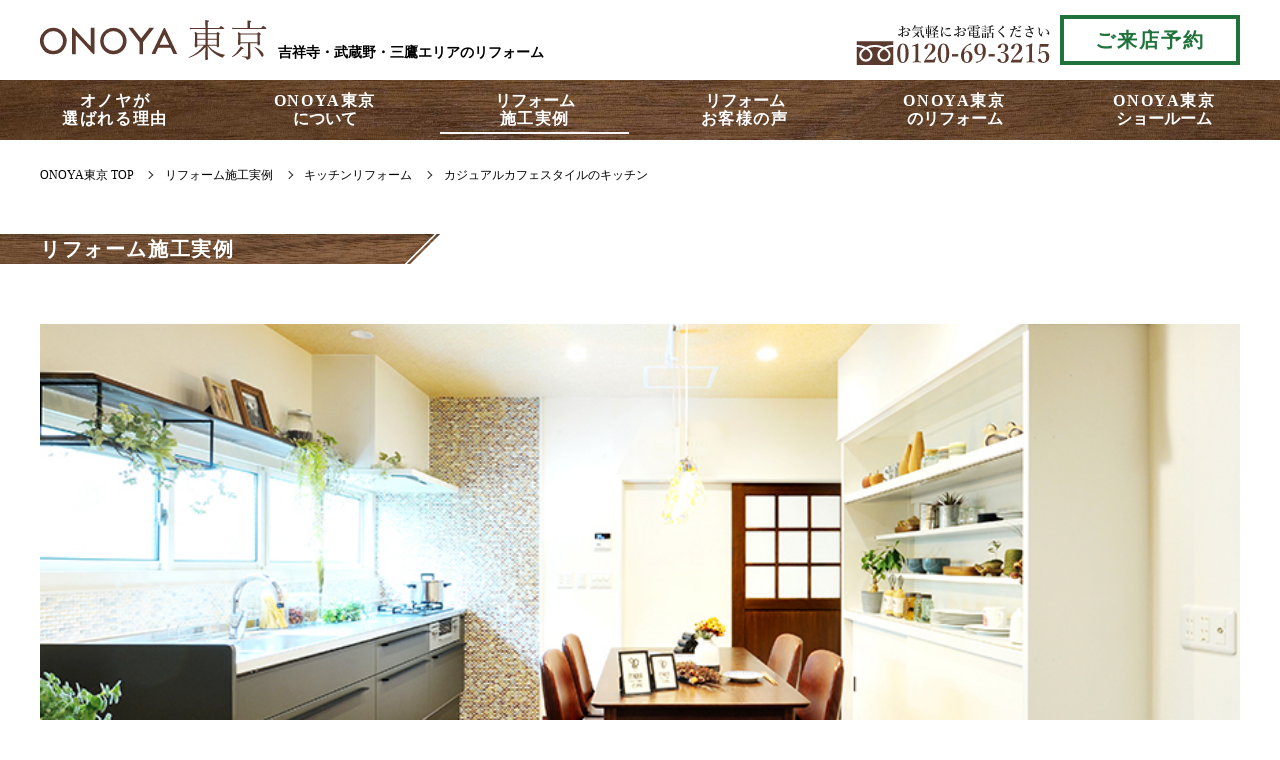

--- FILE ---
content_type: text/html; charset=UTF-8
request_url: https://onoya-tokyo.com/case/post-1482/
body_size: 7133
content:
<!DOCTYPE html> 
<html lang="ja">
<head>
<!-- Global site tag (gtag.js) - Google Analytics -->
<script async src="https://www.googletagmanager.com/gtag/js?id=UA-163343450-1"></script>
<script>
  window.dataLayer = window.dataLayer || [];
  function gtag(){dataLayer.push(arguments);}
  gtag('js', new Date());
  gtag('config', 'UA-163343450-1');
</script>
<!-- Global site tag (gtag.js) - Google Ads: 693159227 -->
<script async src="https://www.googletagmanager.com/gtag/js?id=AW-693159227"></script>
<script>
  window.dataLayer = window.dataLayer || [];
  function gtag(){dataLayer.push(arguments);}
  gtag('js', new Date());
  gtag('config', 'AW-693159227');
</script>
<!-- MicrosoftヒートマップClarity -->
<script type="text/javascript">
    (function(c,l,a,r,i,t,y){
        c[a]=c[a]||function(){(c[a].q=c[a].q||[]).push(arguments)};
        t=l.createElement(r);t.async=1;t.src="https://www.clarity.ms/tag/"+i;
        y=l.getElementsByTagName(r)[0];y.parentNode.insertBefore(t,y);
    })(window, document, "clarity", "script", "61fzwb3enf");
</script>

<!-- サイトジェネラルタグーCV測定補完機能タグ -->
<script async src="https://s.yimg.jp/images/listing/tool/cv/ytag.js"></script>
<script>
window.yjDataLayer = window.yjDataLayer || [];
function ytag() { yjDataLayer.push(arguments); }
ytag({"type":"ycl_cookie"});
</script>

<!-- オンクリックイベントタグ（電話発信） -->
<script async src="https://s.yimg.jp/images/listing/tool/cv/ytag.js"></script>
<script>
window.yjDataLayer = window.yjDataLayer || [];
function ytag() { yjDataLayer.push(arguments); }
ytag({"type":"ycl_cookie"});
</script>

<!-- 電話発信CVタグ -->
<script async>
yahoo_report_conversion = function(url) {
  var opt = {
    "yahoo_conversion_id": 1001184623,
    "yahoo_conversion_label": "czOHCKLO8_kBEIGGucMB",
    "yahoo_conversion_value": 0,
    "yahoo_remarketing_only": false,
    "onload_callback": function() {
      if (typeof(url) != 'undefined') {
        window.location = url;
      }
    }
  };
  ytag({"type":"yss_call_conversion", "config": opt});
}
</script>


<meta charset="utf-8" />
<meta name="viewport" content="width=device-width, maximum-scale=1.0, user-scalable=yes">
<title>カジュアルカフェスタイルのキッチン | キッチンリフォーム施工実例 |吉祥寺・武蔵野・三鷹のリフォームのことならONOYA東京</title>
<meta name="keywords" content="吉祥寺,武蔵野,三鷹,リフォーム,リノベーション,東京,武蔵野市,三鷹市,調布市,西東京市,小金井市,世田谷区,杉並区,練馬区,ONOYA東京,オノヤ" />
<meta name="description" content="キッチンに収納スペースを確保し、使い勝手の良いキッチンになるようにプランニングしました。そして和風要素を織り交ぜた空間づくりのため、色の組み合わせを工夫しました。またもともとあった食器棚は活かし、真っ白な塗装を施すこと..." />
<meta property="og:title" content="カジュアルカフェスタイルのキッチン | キッチンリフォーム施工実例 | ONOYA東京" />
<meta property="og:type" content="article" />
<meta property="og:url" content="https://onoya-tokyo.com/case/post-1482/" />
<meta property="og:image" content="https://onoya-tokyo.com/cms/wp-content/uploads/2020/08/k3-01.jpg" />
<meta property="og:description" content="キッチンに収納スペースを確保し、使い勝手の良いキッチンになるようにプランニングしました。そして和風要素を織り交ぜた空間づくりのため、色の組み合わせを工夫しました。またもともとあった食器棚は活かし、真っ白な塗装を施すこと..." />
<meta property="og:site_name" content="吉祥寺・武蔵野・三鷹でリフォームするならオノヤ | ONOYA東京" />
<meta property="og:locale" content="ja_JP">
<link rel="icon" href="https://onoya-tokyo.com/img/favicon-48x48.png" type="image/png">
<link rel="apple-touch-icon-precomposed" href="https://onoya-tokyo.com/img/apple-icon-180x180.png">
<link rel="stylesheet" href="https://onoya-tokyo.com/cms/wp-content/themes/tokyo2020/common/css/style.css" media="screen,print" />
<link rel="stylesheet" href="https://onoya-tokyo.com/cms/wp-content/themes/tokyo2020/common/css/slick-1.8.0.css" />
<link rel="stylesheet" href="https://onoya-tokyo.com/cms/wp-content/themes/tokyo2020/common/css/slick-1.8.0-theme.css" />
<link rel="stylesheet" href="https://onoya-tokyo.com/cms/wp-content/themes/tokyo2020/common/css/lightbox.css" />
<link rel="alternate" type="application/rss+xml" title="ONOYA東京 フィード" href="https://onoya-tokyo.com/feed/">
<script src="//ajax.googleapis.com/ajax/libs/jquery/3.3.1/jquery.min.js"></script> 
<script src="https://onoya-tokyo.com/cms/wp-content/themes/tokyo2020/common/js/common.js"></script>
<script src="https://onoya-tokyo.com/cms/wp-content/themes/tokyo2020/common/js/slick-1.8.0.min.js"></script>
<script src="https://onoya-tokyo.com/cms/wp-content/themes/tokyo2020/common/js/lightbox.min.js"></script>
<script type="application/ld+json">
{
	"@context": "https://schema.org",
	"@graph":[
		{
			"@type":"Organization",
			"@id":"https://onoya-tokyo.com/#organization",
			"name":"ONOYA東京",
			"description":"武蔵野、三鷹でリフォーム＆リノベーションするならオノヤ吉祥寺ショールームへ。施工実績3万件の信頼と口コミ評価の高いデザインでお望みのライフスタイルを実現します。",
			"url":"https://onoya-tokyo.com/",
			"sameAs":[
				"https://www.facebook.com/ONOYA%E6%9D%B1%E4%BA%AC-101701417892605/",
				"https://www.instagram.com/onoya_tokyo/"
			],
			"logo":{
				"@type":"ImageObject",
				"@id":"https://onoya-tokyo.com/#logo",
				"url":"https://onoya-tokyo.com/img/logo-icon-180x180.png",
				"caption":"ONOYA東京"
			},
			"telephone" : "+81-0422-38-8216",
			"address": {
				"@type": "PostalAddress",
				"addressLocality": "武蔵野市中町2丁目",
				"addressRegion": "東京都",
				"postalCode": "180-0006",
				"streetAddress": "18-1-1F",
				"addressCountry": "JP"
			},
			"contactPoint": [
				{ "@type" : "ContactPoint",
				"telephone" : "+81-0422-38-8216",
				"contactType" : "customer service"
				}
			]
		},
		{
			"@type":"WebSite",
			"@id":"https://onoya-tokyo.com/#website",
			"url":"https://onoya-tokyo.com/",
			"name":"ONOYA東京",
			"publisher":{
				"@id":"https://onoya-tokyo.com/#organization"
			},
			"potentialAction":{
				"@type":"SearchAction",
				"target":"https://onoya-tokyo.com/?s={search_term_string}",
				"query-input":"required name=search_term_string"
			}
		},
		{
			"@type":"WebPage",
			"@id":"https://onoya-tokyo.com/case/post-1482/#webpage",
			"url":"https://onoya-tokyo.com/case/post-1482/",
			"inLanguage":"ja_JP",
						"name":"カジュアルカフェスタイルのキッチン | キッチンリフォーム施工実例",
						"isPartOf":{
				"@id":"https://onoya-tokyo.com/#website"
			},
			"image":{
				"@type":"ImageObject",
				"@id":"https://onoya-tokyo.com/case/post-1482/#primaryimage",
															"url":"https://onoya-tokyo.com/cms/wp-content/uploads/2020/08/k3-01.jpg",
														"caption":"カジュアルカフェスタイルのキッチン | キッチンリフォーム施工実例"
			},
			"primaryImageOfPage":{
				"@id":"https://onoya-tokyo.com/case/post-1482/#primaryimage"
			},
			"datePublished": "2020-08-18T13:23:10+09:00",
			"dateModified": "2020-08-21T10:16:35+09:00",
						"description":"キッチンに収納スペースを確保し、使い勝手の良いキッチンになるようにプランニングしました。そして和風要素を織り交ぜた空間づくりのため、色の組み合わせを工夫しました。またもともとあった食器棚は活かし、真っ白な塗装を施すこと..."
									,"breadcrumb":{
				"@id":"https://onoya-tokyo.com/case/post-1482/#breadcrumb"
			}
					}
		,{
			"@type": "BreadcrumbList",
			"@id":"https://onoya-tokyo.com/case/post-1482/#breadcrumb",
			"itemListElement":[ 
			{
				"@type": "ListItem",
				"position": 1,
				"item": {
					"@id": "https://onoya-tokyo.com/",
					"url": "https://onoya-tokyo.com/",
					"name": "吉祥寺・武蔵野・三鷹でリフォームするならオノヤ | ONOYA東京"
				}
			}
			,{
				"@type": "ListItem",
				"position": 2,
				"item": {
								"@id": "https://onoya-tokyo.com/case/",
					"url": "https://onoya-tokyo.com/case/",
									"name": "リフォーム施工実例"
											}
			}
						,{
				"@type": "ListItem",
				"position": 3,
				"item": {
										"@id": "https://onoya-tokyo.com/case/tax_reform/005kitchen/",
						"url": "https://onoya-tokyo.com/case/tax_reform/005kitchen/",
						"name": "キッチンリフォーム"
								}
			}
													,{
				"@type": "ListItem",
				"position": 4,
				"item": {
											"@id": "https://onoya-tokyo.com/case/post-1482/",
						"url": "https://onoya-tokyo.com/case/post-1482/",
																"name": "カジュアルカフェスタイルのキッチン"
									}
			}
									 ]
	 }
 ]
}
</script>
<!--
 <PageMap>
 <DataObject type="thumbnail">
	<Attribute name="src" value="https://onoya-tokyo.com/cms/wp-content/uploads/2020/08/k3-01-250x250.jpg"/>
<Attribute name="width" value="250"/>
<Attribute name="height" value="250"/>
	</DataObject>
</PageMap>
-->
<link rel='dns-prefetch' href='//s.w.org' />
<link rel='stylesheet' id='wp-block-library-css'  href='https://onoya-tokyo.com/cms/wp-includes/css/dist/block-library/style.min.css?ver=5.3.20' type='text/css' media='all' />
<link rel='stylesheet' id='grw-public-main-css-css'  href='https://onoya-tokyo.com/cms/wp-content/plugins/widget-google-reviews/assets/css/public-main.css?ver=2.1.0' type='text/css' media='all' />
<script type='text/javascript' defer="defer" src='https://onoya-tokyo.com/cms/wp-content/plugins/widget-google-reviews/assets/js/public-main.js?ver=2.1.0'></script>
<link rel='https://api.w.org/' href='https://onoya-tokyo.com/wp-json/' />
<link rel='shortlink' href='https://onoya-tokyo.com/?p=1482' />
<link rel="alternate" type="application/json+oembed" href="https://onoya-tokyo.com/wp-json/oembed/1.0/embed?url=https%3A%2F%2Fonoya-tokyo.com%2Fcase%2Fpost-1482%2F" />
<link rel="alternate" type="text/xml+oembed" href="https://onoya-tokyo.com/wp-json/oembed/1.0/embed?url=https%3A%2F%2Fonoya-tokyo.com%2Fcase%2Fpost-1482%2F&#038;format=xml" />
</head>
<body id="b-case_entry" class="b-case b-singular">
<header id="header">
	<div id="header_inner">
		<h1 id="header_logo">
			<a href="https://onoya-tokyo.com/"><img class="logo" src="https://onoya-tokyo.com/cms/wp-content/themes/tokyo2020/img/common/logo_header.svg" alt="ONOYA東京"></a>
			<span class="logo_copy">吉祥寺・武蔵野・三鷹エリアのリフォーム</span>
		</h1>
		<div id="header_btn">
			<div class="hbtn hbtn_tel"><a href="tel:0120693215" onclick="yahoo_report_conversion('tel:0120-69-3215')">
				お気軽にお電話ください tel:0120-69-3215</a></div>
			<div class="hbtn hbtn_reserve"><a href="https://onoya-tokyo.com/reserve/">ご来店予約</a></div>
            		</div>
		<div id="btn_menu"><a href="">MENU</a></div>
	</div>
	<div id="header_nav">
		<nav class="global_nav">

<ul class="gnav_ul">
	<li class="gnav_li gnav_li_home">
		<a class="gnav_a" href="https://onoya-tokyo.com/"><span class="gnav_label">TOP</span></a>
	</li>
	<li class="gnav_li gnav_li_reason js_gnavliBox">
		<span class="gnav_a js_gnava"><span class="gnav_label l_s_01">オノヤが<br class="br_pc">選ばれる理由</span></span>
		<div class="popup_nav"><ul class="pnav_ul">
			<li class="pnav_li pnav_li_reason"><a href="https://onoya-tokyo.com/reason/">６つのこだわり</a></li>
			<li class="pnav_li pnav_li_achievement"><a href="https://onoya-tokyo.com/reason/achievement/">オノヤの施工実績</a></li>
			<li class="pnav_li pnav_li_standard"><a href="https://onoya-tokyo.com/reason/standard/">５つの標準施工</a></li>
		</ul></div>
	</li>
	<li class="gnav_li gnav_li_company js_gnavliBox">
		<span class="gnav_a js_gnava"><span class="gnav_label"><span class="l_s_01">ONOYA東京</span><br class="br_pc">について</span></span>
		<div class="popup_nav"><ul class="pnav_ul">
			<li class="pnav_li pnav_li_company"><a href="https://onoya-tokyo.com/company/">オノヤの想い</a></li>
				<!--<li class="pnav_li pnav_li_staff"><a href="https://onoya-tokyo.com/staff/">ONOYA東京スタッフ</a></li>-->
			<li class="pnav_li pnav_li_blog"><a href="https://onoya-tokyo.com/blog/">スタッフブログ</a></li>
		</ul></div>
	</li>
	<li class="gnav_li gnav_li_case">
		<a class="gnav_a" href="https://onoya-tokyo.com/case/"><span class="gnav_label">リフォーム<br class="br_pc"><span class="l_s_01">施工実例</span></span></a>
	</li>
	<li class="gnav_li gnav_li_voice">
		<a class="gnav_a" href="https://onoya-tokyo.com/voice/"><span class="gnav_label">リフォーム<br class="br_pc"><span class="l_s_01">お客様の声</span></span></a>
	</li>
	<li class="gnav_li gnav_li_reform js_gnavliBox">
		<span class="gnav_a js_gnava"><span class="gnav_label"><span class="l_s_01">ONOYA東京</span><br class="br_pc">のリフォーム</span></span>
		<div class="popup_nav"><ul class="pnav_ul">
			<!--<li class="pnav_li pnav_li_reform"><a href="https://onoya-tokyo.com/reform/">戸建て全面リフォーム</a></li>-->
			<!--<li class="pnav_li pnav_li_ldk"><a href="https://onoya-tokyo.com/reform/ldk/">LDKリフォーム</a></li>-->
			<!--<li class="pnav_li pnav_li_ldk"><a href="https://onoya-tokyo.com/bathreform/">バスリフォーム</a></li>-->
			<li class="pnav_li pnav_li_schedule"><a href="https://onoya-tokyo.com/reform/schedule/">リフォームのすすめ方</a></li>
			<li class="pnav_li pnav_li_preparation"><a href="https://onoya-tokyo.com/reform/preparation/">リフォーム体感の重要性</a></li>
			<li class="pnav_li pnav_li_research"><a href="https://onoya-tokyo.com/reform/research/">建物調査の重要性</a></li>
			<li class="pnav_li pnav_li_workshop"><a href="https://onoya-tokyo.com/workshop/">家づくり勉強会</a></li>
		</ul></div>
	</li>

	<!--<li class="gnav_li gnav_li_event">
		<a class="gnav_a" href="https://onoya-tokyo.com/event/"><span class="gnav_label">リフォーム<br class="br_pc">イベント</span></a>
	</li>-->
	
	<li class="gnav_li gnav_li_sr js_gnavliBox">
		<span class="gnav_a js_gnava"><span class="gnav_label"><span class="l_s_01">ONOYA東京</span><br class="br_pc">ショールーム</span></span>
		<div class="popup_nav"><ul class="pnav_ul">
			<li class="pnav_li pnav_li_sr"><a href="https://onoya-tokyo.com/sr/">吉祥寺ショールーム</a></li>
			<!-- li class="pnav_li pnav_li_sr"><a href="https://onoya-tokyo.com/sr/mh_mitaka/">リフォーム展示場 三鷹の家</a></li -->
		</ul></div>
	</li>
</ul>

		</nav>
	</div>
</header>
<!-- / header -->
<div id="fix_btn">
	<ul class="fbtn_ul">
		<li class="fbtn_li cvbtn_li_reserve">
			<a class="cvbtn_a" href="https://onoya-tokyo.com/reserve/"><span class="cvbtn_label">ご来店予約</span></a>
		</li>
		<li class="fbtn_li cvbtn_li_estimate">
			<a class="cvbtn_a" href="https://onoya-tokyo.com/estimate/"><span class="cvbtn_label">無料見積依頼</span></a>
		</li>
		<li class="fbtn_li cvbtn_li_request">
			<a class="cvbtn_a" href="https://onoya-tokyo.com/request/"><span class="cvbtn_label">資料請求</span></a>
		</li>
	</ul>
</div>

<div id="breadcrumb">
	<ul class="breadcrumb_list">
		<li class="breadcrumb_listitem_home"><a href="https://onoya-tokyo.com/">ONOYA東京 TOP</a></li>
						<li class="breadcrumb_listitem"><a href="https://onoya-tokyo.com/case/"><span class="breadcrumb_text">リフォーム施工実例</span></a></li>
						<li class="breadcrumb_listitem"><a href="https://onoya-tokyo.com/case/tax_reform/005kitchen/"><span class="breadcrumb_text">キッチンリフォーム</span></a></li>
				<li class="breadcrumb_listitem">
			<span class="breadcrumb_text">カジュアルカフェスタイルのキッチン</span>
		</li>
		</ul>
</div>


<main class="contents contents_case" id="contents_case_entry">

<div class="content_wrap" id="content_wrap_case_entry01">
<div class="content_header">
	<div class="content_label">リフォーム施工実例</div>
</div>


<style>
	.slider_visual_case .slick-dots {
		background-color: #611E2A;
	}
	.section_label_case,
	.label_sbody_case{
		color: #611E2A;
	}
</style>
<div class="content" id="content_case01">

	<section class="section" id="case0100">
		<div class="section_body">
			<div class="slider slider_visual slider_visual_case">

												
				<div class="slider_visual_item"><img class="slider_visual_item_img" src="https://onoya-tokyo.com/cms/wp-content/uploads/2020/08/k3-01.jpg" alt=""></div>

														
				<div class="slider_visual_item"><img class="slider_visual_item_img" src="https://onoya-tokyo.com/cms/wp-content/uploads/2020/08/k3-02.jpg" alt=""></div>

												
			</div>
		</div><!-- /.section_body -->
	</section>

	<section class="section" id="case0101">
		<header>
			<h1 class="section_label_case"><span class="hidden">リフォーム施工実例</span>カジュアルカフェスタイルのキッチン</h1>
		</header>

		<div class="section_body sbody_2clm sbody_sp_1clm sbody_case" id="sbody_case_komatta">
			<div class="sbody_text sbody_case_text">
									<h2 class="label_sbody_case">[お悩み リフォームのきっかけ]</h2>
					<div class="sbody_case_comment"><p>キッチンに収納が少なく不要な吊戸棚のせいで、空間が狭くて家事動線が悪いのがお悩みでした。またキッチン近くの和室が物置状態で、壁の汚れも目立ち、暗い部屋が一層際立っていました。</p></div>
							</div>
						<div class="sbody_img sbody_case_img">
				<div class="sbody_case_img_ph img_BeforeAfter">
					<img src="https://onoya-tokyo.com/cms/wp-content/uploads/2020/08/k3-b-700x467.jpg" alt="">
					<span class="label_BeforeAfter">Before</span>
				</div>
			</div>
					</div><!-- /.section_body -->
		<div class="section_body sbody_2clm sbody_sp_1clm sbody_case" id="sbody_case_point">
			<div class="sbody_text sbody_case_text">
									<h2 class="label_sbody_case">[リフォームのポイント]</h2>
					<div class="sbody_case_comment"><p>キッチンに収納スペースを確保し、使い勝手の良いキッチンになるようにプランニングしました。そして和風要素を織り交ぜた空間づくりのため、色の組み合わせを工夫しました。またもともとあった食器棚は活かし、真っ白な塗装を施すことで新しい空間に馴染むスッキリとしたデザインに仕上げました。</p></div>
							</div>
						<div class="sbody_img sbody_case_img">
				<div class="sbody_case_img_ph img_BeforeAfter">
					<img src="https://onoya-tokyo.com/cms/wp-content/uploads/2020/08/k3-01-700x466.jpg" alt="">
					<span class="label_BeforeAfter">After</span>
				</div>
			</div>
					</div><!-- /.section_body -->
		<div class="section_body sbody_2clm sbody_sp_1clm sbody_case" id="sbody_case_data">
			<div class="sbody_text sbody_case_text">
					<h2 class="label_sbody_case">[施工データ]</h2>
					<div class="sbody_case_comment">
										<dl class="dl_row dl_row_srinfo">
											<dt>工事名</dt>
						<dd>キッチンリフォーム</dd>
										</dl>
					<dl class="dl_row dl_row_srinfo dl_row_half">
											<dt>施工期間</dt>
						<dd>2週間</dd>
																<dt>工事面積</dt>
						<dd>26.44m<sup>2</sup></dd>
																<dt>物件種別</dt>
						<dd>戸建て</dd>
																<dt>築年数</dt>
						<dd>40年</dd>
										</dl>
					<dl class="dl_row dl_row_srinfo">
											<dt>構造</dt>
						<dd>木造軸組工法</dd>
																<dt>工事場所</dt>
						<dd>
													<span class="tag_kouji">キッチン</span>
																			<span class="tag_kouji">リビング</span>
																								</dd>
																					<dt>施工</dt>
						<dd>オノヤ</dd>
										</dl>
					</div>
			</div>
						<div class="sbody_img sbody_case_img">
				<div class="sbody_case_img_ph img_BeforeAfter">
					<img src="https://onoya-tokyo.com/cms/wp-content/uploads/2020/08/k3-02-700x466.jpg" alt="">
					<span class="label_BeforeAfter">After</span>
				</div>
			</div>
					</div><!-- /.section_body -->


		<div class="section_body case_photo">
			<h2 class="label_sbody_case">[ギャラリー]</h2>
			<ul class="case_photo_list">

	
				<li class="case_photo_listitem">

									<a href="https://onoya-tokyo.com/cms/wp-content/uploads/2020/08/k3-01.jpg" data-lightbox="en1482" data-title="カジュアルカフェスタイルのキッチン"><img src="https://onoya-tokyo.com/cms/wp-content/uploads/2020/08/k3-01-700x466.jpg" alt="カジュアルカフェスタイルのキッチン" /></a>
				
				</li>

	
				<li class="case_photo_listitem">

									<a href="https://onoya-tokyo.com/cms/wp-content/uploads/2020/08/k3-02.jpg" data-lightbox="en1482" data-title="カジュアルカフェスタイルのキッチン"><img src="https://onoya-tokyo.com/cms/wp-content/uploads/2020/08/k3-02-700x466.jpg" alt="カジュアルカフェスタイルのキッチン" /></a>
				
				</li>

	
			</ul>
		</div><!-- /.section_body -->


	</section>

					
</div><!-- /.content -->

<footer class="case_post_footer">
	<ul class="wp-pagenavi">
		<li class="wp-pagenavi_prev"><a href="https://onoya-tokyo.com/case/post-1476/" rel="prev">&lt; 前の実例</a></li>
		<li class="wp-pagenavi_arch"><a href="https://onoya-tokyo.com/case/">施工実例一覧に戻る</a></li>
		<li class="wp-pagenavi_next"><a href="https://onoya-tokyo.com/case/post-1488/" rel="next">次の実例 &gt;</a></li>
	</ul>
</footer>

</div><!-- /.content_wrap -->

</main><!-- /main.contents -->

<footer id="footer">





<div class="cvbtn2">
	<div class="cvbtn2_header">
		<p><span class="l_s_01">東京 武蔵野</span><span class="text_pc">エリア</span>・<span class="l_s_01">三鷹</span>エリアのリフォームは、<span class="l_s_01">ONOYA東京</span></p>
	</div>
	<div class="cvbox2">
		<img src="https://onoya-tokyo.com/cms/wp-content/themes/tokyo2020/img/cvbtn/cv_raipure.svg" class="mc" alt="事前予約特典は、ご相談で500円、お見積依頼で500円の最大1000円とさせて頂きます。また、当店を初めてご利用の方に限らせて頂きます。">
		

			<a href="https://onoya-tokyo.com/reserve/"><img src="https://onoya-tokyo.com/cms/wp-content/themes/tokyo2020/img/cvbtn/cv_01web_pc.svg" class="cv1 pc" alt="WEB予約の方はこちら" onmouseover="this.src='https://onoya-tokyo.com/cms/wp-content/themes/tokyo2020/img/cvbtn/cv_02web_pc.svg'" onmouseout="this.src='https://onoya-tokyo.com/cms/wp-content/themes/tokyo2020/img/cvbtn/cv_01web_pc.svg'"></a>

			<a href="tel:0120693215"><img src="https://onoya-tokyo.com/cms/wp-content/themes/tokyo2020/img/cvbtn/cv_01tel_pc.svg" class="cv2 pc" onmouseover="this.src='https://onoya-tokyo.com/cms/wp-content/themes/tokyo2020/img/cvbtn/cv_02tel_pc.svg'" onmouseout="this.src='https://onoya-tokyo.com/cms/wp-content/themes/tokyo2020/img/cvbtn/cv_01tel_pc.svg'" alt="お電話から来店予約したい方はこちら"></a>
		

	</div>

		<p class="cvnote">
		※Amazonギフトカードは前日までにご予約いただき、初めて当店をご利用の方に限ります。
		※キャンペーン主催：株式会社オノヤ
		※AmazonはAmazon.co,Inc.またはその関連会社の商標です。
	</p>

</div>


	<div id="footer_inner">
		<div id="footer_nav">
			<ul class="fnav_ul fnav_ul01">
				<li class="fnav_li fnav_li_reason"><a class="fnav_a" href="https://onoya-tokyo.com/reason/">ONOYA東京が選ばれる理由</a></li>
				<li class="fnav_li fnav_li_company"><a class="fnav_a" href="https://onoya-tokyo.com/company/">ONOYA東京について</a></li>
				<li class="fnav_li fnav_li_case"><a class="fnav_a" href="https://onoya-tokyo.com/case/">リフォーム施工実例</a></li>
				<li class="fnav_li fnav_li_voice"><a class="fnav_a" href="https://onoya-tokyo.com/voice/">お客様の声</a></li>
				<li class="fnav_li fnav_li_schedule"><a class="fnav_a" href="https://onoya-tokyo.com/schedule/">リフォームのすすめ方</a></li>
				<li class="fnav_li fnav_li_event"><a class="fnav_a" href="https://onoya-tokyo.com/event/">リフォームイベント</a></li>
				<li class="fnav_li fnav_li_sr"><a class="fnav_a" href="https://onoya-tokyo.com/sr/">ONOYA東京 吉祥寺ショールーム</a></li>
				<!-- li class="fnav_li fnav_li_sr"><a class="fnav_a" href="https://onoya-tokyo.com/sr/mh_mitaka/">ONOYA東京 リフォーム展示場 - 三鷹の家 -</a></li -->
			</ul>
			</ul>
			<ul class="fnav_ul fnav_ul02">
				<li class="fnav_li fnav_li_request"><a class="fnav_a" href="https://onoya-tokyo.com/request/">資料請求</a></li>
				<li class="fnav_li fnav_li_estimate"><a class="fnav_a" href="https://onoya-tokyo.com/estimate/">無料見積依頼</a></li>
				<li class="fnav_li fnav_li_reserve"><a class="fnav_a" href="https://onoya-tokyo.com/reserve/">ショールーム来店予約</a></li>
				<li class="fnav_li fnav_li_company"><a class="fnav_a" href="https://onoya-tokyo.com/company/?id=overview">会社概要</a></li>
				<li class="fnav_li fnav_li_privacy"><a class="fnav_a" href="https://onoya-tokyo.com/privacy/">プライバシーポリシー</a></li>
				<li class="fnav_li fnav_li_asf"><a class="fnav_a" href="https://onoya-tokyo.com/anti-social-forces/">反社会的勢力に対する基本方針</a></li>
				<li class="fnav_li fnav_li_case"><a class="fnav_a" href="https://onoya-saiyo.com/" target="_blank">採用情報</a></li>
				<li class="fnav_li fnav_li_case"><a class="fnav_a" href="https://onoya.jp/" target="_blank">株式会社オノヤ コーポレートサイト</a></li>
			</ul>
		</div>
		<div class="footer_onoya"><a href="https://onoya-tokyo.com/"><img src="https://onoya-tokyo.com/cms/wp-content/themes/tokyo2020/img/common/logo_footer.svg" alt="ONOYA東京"></a></div>
		<div class="footer_copy"><small>&copy; Copyrights All Rights Reserved, Onoya Inc</small></div>
	</div>
</footer>
<div id="page-top"><a href="#pagetop">Page Top</a></div>




<script type="text/javascript">
$(document).ready(function(){
	$('.slider_visual').slick({
		fade: true,
		autoplay: true,
		autoplaySpeed: 4000,
		arrows: false,
		dots: true,
		speed: 1000,
		pauseOnHover: false,
		pauseOnFocus: false,
		slidesToShow: 1,
	    slidesToScroll: 1,
		centerMode: false,
		variableWidth: false,
	});
});
</script>



<script type='text/javascript' src='https://onoya-tokyo.com/cms/wp-includes/js/wp-embed.min.js?ver=5.3.20'></script>
</body>
</html>


--- FILE ---
content_type: text/css
request_url: https://onoya-tokyo.com/cms/wp-content/themes/tokyo2020/common/css/style.css
body_size: 31539
content:
@charset "UTF-8";

/* reset */
html,body,div,span,object,iframe,h1,h2,h3,h4,h5,h6,p,blockquote,pre,abbr,address,cite,code,del,dfn,em,img,ins,kbd,q,samp,small,strong,sub,sup,var,b,i,dl,dt,dd,ol,ul,li,fieldset,form,label,legend,table,caption,tbody,tfoot,thead,tr,th,td,article,aside,figure,footer,header,hgroup,menu,nav,section,time,mark,audio,video{margin:0;padding:0;border:0;outline:0;font-size:100%;vertical-align:baseline;background:transparent;}article,aside,figure,footer,header,hgroup,nav,section{display:block;}img,object,embed{vertical-align: bottom;}html{overflow-y:scroll;}ul{list-style:none;}blockquote,q{quotes:none;}blockquote:before,blockquote:after,q:before,q:after{content:'';content:none;}a{margin:0;padding:0;font-size:100%;vertical-align:baseline;background:transparent;}del{text-decoration:line-through;}abbr[title],dfn[title]{border-bottom:1px dotted #000;cursor:help;}table{border-collapse:collapse;border-spacing:0;}th{font-weight:bold;vertical-align:bottom;}td{font-weight:normal;vertical-align:top;}hr{display:block;height:1px;border:0;border-top:1px solid #ccc;margin:1em 0;padding:0;}input,select{vertical-align:middle;}pre{white-space:pre;white-space:pre-wrap;white-space:pre-line;word-wrap:break-word;}input[type="radio"]{vertical-align:text-bottom;}input[type="checkbox"]{vertical-align:bottom;*vertical-align:baseline;}select,input,textarea{font:99% sans-serif;}table{font-size:inherit;font:100%;}a:hover,a:active{outline:none;}strong,th{font-weight:bold;}td,td img{vertical-align:top;}sub,sup{font-size:75%;line-height:0;position:relative;}sup{top:-0.5em;}sub{bottom:-0.25em;}pre,code,kbd,samp{font-family:monospace,sans-serif;}label,input[type=button],input[type=submit],button{cursor:pointer;}button,input,select,textarea{margin:0;}button{width:auto;overflow:visible;}[hidden]{display:none !important;}[disabled]{cursor:not-allowed;}:focus:not(:focus-visible){outline:none;}

/* clear */
.clear:before,.clear:after{content:"\0020";display:block;height:0;overflow:hidden;}.clear:after{clear:both;}.clear{zoom:1;}

/* base */

html {
	font-family: '游明朝',YuMincho,'ヒラギノ明朝 ProN W3','Hiragino Mincho ProN','ＭＳ Ｐ明朝',serif;
	font-weight: 400;
	font-size: 62.5%; /* 10px */
	-webkit-text-size-adjust: 100%;
	-webkit-tap-highlight-color: rgba(0, 0, 0, 0);
}
body {
	position:relative;
	width:100%;
	height:100%;
	font-size:1.6rem;
	line-height:1;
	color : #000;
	/*	min-width:1220px;*/
	min-width:1000px;
	padding-top:140px;
}
@media screen and (max-width: 767px) { /**** tablet未満（SP） ****/
	body {
		font-size:3.73vw; /* 14px */
		letter-spacing:0;
		min-width:375px;
		padding-top:15.47vw; /* 58px */
		padding-bottom:13.33vw; /* 50px */
	}
}

/* ゴシック */
.sans_serif{
	font-family: '游ゴシック',YuGothic,'ヒラギノ角ゴ ProN W3','Hiragino Kaku Gothic ProN','メイリオ',Meiryo,sans-serif;
	font-weight:500; /* @font-faceが効かなくなったchromeのかすれ対策 */
}
/* 数字 */
.number{
	font-family: Bahnschrift,Arial,'Trebuchet MS','ヒラギノ角ゴ ProN W3','Hiragino Kaku Gothic ProN','メイリオ',Meiryo,sans-serif;
} 



*,
*::before,
*::after {
	box-sizing: border-box;
}
p,li,dd,td {
	text-align: justify;
	text-justify: inter-ideograph;
}
h1,h2,h3,h4,h5{
	font-weight: 400;
}
img {
	max-width:100%;
	height:auto;
}


/*a {
	transition: color 0.3s;
	}*/
	a:link,
	a:visited,
	a:hover,
	a:active{
		color : #000;
		text-decoration: none;
		overflow-wrap: break-word;
	}

	a.textlink:link,
	a.textlink:visited{
		color : #000;
		text-decoration: underline;
		text-decoration-color: #222222;
	}
	a.textlink:hover,
	a.textlink:active{
		color: #999;
	}

	a.alpha:link,
	a.alpha:visited,
	a.trans:link,
	a.trans:visited {
		transition: opacity 0.3s ease-out;
		opacity: 1;
	}
	a.alpha:hover,
	a.alpha:active {
		opacity: 0.6;
	}
	a.trans:hover,
	a.trans:active {
		opacity: 0;
	}

	a.btn_shadow{
		filter: drop-shadow(0 3px 4px rgba(0,0,0,0));
		transition: all 0.2s;
	}
	a.btn_shadow:hover{
		filter: drop-shadow(0 3px 4px rgba(0,0,0,0.3));
	}

	a.btn_shadow2{
		filter: drop-shadow(0 3px 3px rgba(0,0,0,0.3));
		transition: all 0.2s;
	}
	a.btn_shadow2:hover{
		filter: drop-shadow(0 3px 6px rgba(0,0,0,0.5));
	}



	.br_sp,
	.br_1150,
	.text_sp,
	.block_sp{
		display:none;
	}
	.br_pc,
	.text_pc{
		display:inline;
	}
	.block_pc{
		display:block;
	}
	@media screen and (max-width: 767px) { /**** tablet未満（SP） ****/
		.br_sp,
		.text_sp{
			display:inline;
		}
		.block_sp{
			display:block;
		}
		.br_pc,
		.text_pc,
		.block_pc{
			display:none;
		}
	}
	@media print, screen and (min-width: 768px) and (max-width: 1150px) { /****** tablet-1150pxのみ ******/

		.br_1150{
			display:inline;
		}

	}




/****************************************************************************
body
****************************************************************************/


#header{}
#header_mainimage{}

.contents{}
.content_wrap{}
.content{}

#footer{
}



/****************************************************************************
header
****************************************************************************/

#header{
	position: fixed;
	top: 0;
	left: 0;
	width: 100%;
	background-color: rgba(255,255,255,0.97);
	z-index:500;
}
#header_inner{
	display: flex;
	justify-content: space-between;
	align-items: center;
}

@media print, screen and (min-width: 768px) { /****** tablet以上 ******/

	#header{
		height: 140px;
		/*		min-width: 1200px;*/
		min-width:1000px;
	}
	#header_inner{
		width: 100%;
		max-width: 1200px;
		height: 80px;
		margin: 0 auto;
	}

	#header_logo .logo_copy{
		display: inline-block;
		padding-left: 0.5em;
		font-size: 1.4rem;
		font-weight: 700;
	}

	#btn_menu{
		display: none;
	}
	
	#header_nav{
		width: 100%;
		height: 60px;
		display: flex;
		justify-content: center;
		align-items: center;
		background: url("../../img/common/bg_grain.jpeg") 50% 100% no-repeat;
		background-size: cover;
	}
	#header_nav .global_nav{
		width: 1260px;/* flex の中なのでこのままでOK */
	}

}
@media screen and (max-width: 767px) { /**** tablet未満（SP） ****/

	#header{
		height: 15.47vw; /* 58px */
	}
	#header_inner{
		width: 100%;
		height: 100%;
		padding: 0 2vw 1.33vw;
		position: relative;
	}
	#header_inner::after{
		position: absolute;
		left: 0;
		bottom: 0;
		width: 100vw;
		height: 1.33vw;
		content: "";
		background: url("../../img/common/bg_grain.jpeg") 50% 50% no-repeat;
		background-size: cover;
	}

	#header_logo{
		display: flex;
		flex-direction: column;
		justify-content: flex-start;
	}
	#header_logo .logo{
		padding: 0.8vw 0;
		width: 41.73vw;
		height: auto;
	}
	#header_logo .logo_copy{
		font-size: 2.4vw;
	}

	#btn_menu{
		position: absolute;
		top: 1.33vw;
		right: 4vw;
		width: 11.33vw;
		height: 11.33vw;
		background: url("../../img/common/bg_grain.jpeg") 50% 50% no-repeat;
		background-size: 200% auto;
	}
	#btn_menu a{
		display:block;
		width: 100%;
		height: 100%;
		font-size: 0%;
		line-height: 0%;
		text-indent: 100%;
		white-space: nowrap;
		overflow: hidden;
		background: url(../../img/common/icn_menu.svg) 50% 50% no-repeat;
		background-size:cover;
	}
	#btn_menu.active a{
		background-image:url(../../img/common/icn_close.svg);
	}

	#header_nav{
		position:fixed;
		top: 15.47vw;
		right: -80vw;
		width: 70vw;
		height: calc(100% - 15.47vw);
		background: url("../../img/common/bg_grain.jpeg") 50% 50% no-repeat;
		background-size:cover;
		box-shadow: -2px 0 3px 0 rgba(0,0,0,.2);
		overflow: hidden;
		z-index:400;
		transition: all 0.3s;
	}
	#header_nav.active{
		right:0;
	}
	#header_nav .global_nav{
		position: relative;
		overflow-y: auto;
		width: 100%;
		height: 100%;
		padding:0;
	}

}


/* #header_nav .global_nav *************************************/


/*@media print, screen and (min-width: 1024px) { /****** ヘッダー切り替え ******/
	@media print, screen and (min-width: 768px) { /****** tablet以上 ******/

		.gnav_ul{
			display: flex;
			align-items: stretch;
		}
		.gnav_li{
			width: 16.66%;
			height: 60px;
			position: relative;
		}

		.gnav_li_home{
			display: none;
		}

		.gnav_a{
			height: 100%;
			width: 100%;
			padding: 8px 4px;
			display: flex;
			justify-content: center;
			align-items: center;
			text-align: center;
			font-weight: 700;
			line-height: 1.15;
			transition: all 0.3s ease-in;
			position: relative;
		}
		.gnav_a::before{
			position: absolute;
			bottom: 6px;
			left: 0;
			right: 0;
			margin: auto;
			display: block;
			width: 0;
			height: 2px;
			background-color: rgba(255,255,255,0.95);
			content: "";
			transition: all 0.2s ease-out;
		}
		.gnav_a:hover::before {
			width: 90%;
		}
		.gnav_label{
			color: #fff;
		}

		.b-reason .gnav_li_reason .gnav_a::before,
		.b-company .gnav_li_company .gnav_a::before,
		.b-staff .gnav_li_company .gnav_a::before,
		.b-blog .gnav_li_company .gnav_a::before,
		.b-case .gnav_li_case .gnav_a::before,
		.b-voice .gnav_li_voice .gnav_a::before,
		.b-reform .gnav_li_reform .gnav_a::before,
		.b-workshop .gnav_li_reform .gnav_a::before,
		.b-column .gnav_li_column .gnav_a::before,
		.b-event .gnav_li_event .gnav_a::before,
		.b-sr .gnav_li_sr .gnav_a::before
		{
			width: 90%;
		}

		span.gnav_a{
			cursor: default;
		}

		.popup_nav {
			position: absolute;
			top: 60px;
			left: -100px;
			right: -100px;
			margin: auto;
			width: 200px;
			z-index: 999;
			background: url("../../img/common/bg_grain.jpeg") 50% 50% no-repeat;
			background-size:100vw auto;
			box-shadow: 0 1px 3px 0 rgba(0,0,0,.2);
			visibility: hidden;
			opacity: 0;
			transition: all 0.5s ease-out;
		}
		.gnav_li_reform .popup_nav {
			width: 230px;
		}
		.gnav_li_sr .popup_nav {
			width: 245px;
		}
		.gnav_li:hover .popup_nav {
			visibility: visible;
			opacity: 1;
			overflow: visible;
		}

		.pnav_ul {
		}
		.pnav_li {
		}
		.pnav_li:first-child {
			padding-top: 3px;
		}
		.pnav_li:last-child {
			padding-bottom: 3px;
		}
		.pnav_li a {
			display: block;
			width:calc(100% - 6px);
			padding: 9px 5px 8px 30px;
			margin-left:3px;
			margin-right:3px;
			line-height: 1.3;
			color: #fff;
			transition: all 0.3s ease-out;
			position: relative;
			border-bottom: solid 1px rgba(255,255,255,0.75);
		}
		.pnav_li:last-child a {
			border-bottom: none;
		}
		.pnav_li a::before{
			position: absolute;
			top: 16px;
			left: 10px;
			margin: auto;
			content: "";
			vertical-align: middle;
			width: 8px;
			height: 8px;
			border-top: 1px solid #fff;
			border-right: 1px solid #fff;
			-webkit-transform: rotate(45deg);
			transform: rotate(45deg);
		}
		.pnav_li a:hover {
			background-color: rgba(255,255,255,0.15);
		}

	}
	@media print, screen and (min-width: 768px) and (max-width: 1150px) { /****** tablet-1150pxのみ ******/
/*
	.gnav_li_sr .gnav_label{
		letter-spacing: -0.1em;
	}
	*/
}
@media screen and (max-width: 767px) { /**** tablet未満（SP） ****/

	.gnav_li + .gnav_li{
		border-top: solid 1px rgba(255,255,255,0.75);
	}
	.gnav_a{
		display: block;
		width: 100%;
		height: auto;
		padding: 3.5vw 5vw;
		position: relative;
	}
	.gnav_label{
		font-weight: 700;
		color: #fff;
	}

	.js_gnavliBox .gnav_a::after{
		position: absolute;
		top: 0;
		bottom: 0;
		right: 0.5em;
		margin: auto;
		content: "";
		vertical-align: middle;
		width: 1em;
		height: 1em;
		font-size: 1.2em;
		content: "\00ff0b";
		transition: transform 0.3s;
		color: #ddd;
	}
	.js_gnavliBox.is_close .gnav_a::after{
		-webkit-transform: rotate(135deg);
		transform: rotate(135deg);
	}
	.js_gnavliBox .popup_nav{
		display:none;
	}
	
	.pnav_li a {
		display: block;
		width:100%;
		padding: 3vw 5vw 3vw 11vw;
		line-height: 1.3;
		color: #fff;
		background-color: rgba(255,255,255,0.15);
		position: relative;
	}
	.pnav_li a::after{
		position: absolute;
		bottom: 0;
		left: 6px;
		content: "";
		width: calc(100% - 12px);
		height: 1px;
		background-color: rgba(255,255,255,0.50);
	}
	.pnav_li:last-child a::after {
		display: none;
	}
	.pnav_li a::before{
		position: absolute;
		top: 4.25vw;
		left: 6vw;
		margin: auto;
		content: "";
		vertical-align: middle;
		width: 2vw;
		height: 2vw;
		border-top: 1px solid #ddd;
		border-right: 1px solid #ddd;
		-webkit-transform: rotate(45deg);
		transform: rotate(45deg);
	}
}


/* #header_btn *************************************/

@media print, screen and (min-width: 768px) { /****** tablet以上 ******/

	#header_btn{
		display: flex;
	}
	.hbtn{
		width: 180px;
		height: 50px;
		margin-left: 10px;
		background: 0 0 no-repeat;
	}
	.hbtn.hbtn_tel{
		width: 194px;
	}
	.hbtn a{
		display: block;
		width: 100%;
		height: 100%;
		transition: all 0.3s ease-out;
	}
	.hbtn.hbtn_tel a{
		font-size: 0%;
		line-height: 0%;
		text-indent: 100%;
		white-space: nowrap;
		overflow: hidden;
		background: url("../../img/common/hbtn_tel.svg") 0 100% no-repeat;
		background-size: contain;
	}
	.hbtn.hbtn_reserve a,
	.hbtn.hbtn_estimate a{
		border: solid 4px #20723B;
		display: flex;
		justify-content: center;
		align-items: center;
		font-size: 2rem;
		font-weight: 700;
		letter-spacing: 0.1em;
		line-height: 1;
		color: #20723B;
		background-color: #fff;
	}
	.hbtn.hbtn_reserve a:hover,
	.hbtn.hbtn_estimate a:hover{
		color: #fff;
		background-color: #20723B;
	}

}
@media screen and (max-width: 767px) { /**** tablet未満（SP） ****/

	#header_btn{
		padding-right: 15vw;
	}

	.hbtn.hbtn_tel a{
		display: block;
		width: 29.33vw;
		height: 10vw;
		font-size: 0%;
		line-height: 0%;
		text-indent: 100%;
		white-space: nowrap;
		overflow: hidden;
		background: url("../../img/common/hbtn_tel_sp.svg") 0 100% no-repeat;
		background-size: contain;
	}
	.hbtn_reserve,
	.hbtn_estimate{
		display: none;
	}


}


/* .cvbtn *************************************/


.cvnote {
  font-size: 11px;
  color: #666;
  margin: 0; /* 上下余白なし */
  padding-top: 2px; /* 必要なら微調整 */
  margin-bottom: 20px;  /* 下にゆとりを入れる */
  line-height: 1.4;
  text-align: center;
}



.cvbtn{
	display: flex;
	flex-direction: column;
	align-items: center;
	background-color: #f0f0f0;
}
.cvbtn_ul{
	display: flex;
	justify-content: center;
}

.cvbtn_header{
	padding-bottom: 0.8em;
}
.cvbtn_footer{
	display: flex;
	justify-content: space-between;
	align-items: flex-end;
	padding-top: 0.2em;
	padding-left: 3.5em;
	position: relative;
}
.cvbtn_footer::before{
	position: absolute;
	top: 0;
	left: 2em;
	display: block;
	width: 1.2em;
	height: 2.2em;
	content: "";
	border-left: solid 1px #20723B;
	border-bottom: solid 1px #20723B;
}

.cvbtn_event .cvbtn_footer{
	padding-left: 0;
}
.cvbtn_event .cvbtn_footer::before{
	display: none;
}

.cvbtn_tel{
	display: none;

}

@media print, screen and (min-width: 768px) { /****** tablet以上 ******/

	.cvbtn{
		padding: 40px 0;
	}
	.cvbtn_header{
		font-size: 2rem;
	}

	.cvbtn_li{
		width: 330px;
		height: 110px;
		margin: 0 25px;
	}

	.cvbtn_li_ldk{
		width: 480px;
		height: 110px;
		margin: 0 25px;

	}



	.cvbtn_event .cvbtn_li{
		width: 570px;
	}


	.cvbtn_tel{
		display: none;
		width: 91.5vw;
		margin-top: 2vw;

	}


	

}
@media screen and (max-width: 767px) { /**** tablet未満（SP） ****/

	.cvbtn{
		padding: 5.33vw 0;
	}
	.cvbtn_header p{
		text-align: center;
		font-size: 3.47vw;
		line-height: 1.2;
		letter-spacing: -0.05em;
	}
	.cvbtn_footer{
		line-height: 1.2;
		padding-left: 2em;
	}
	.cvbtn_footer::before{
		left: 0.5em;
		height: 1.2em;
	}
	.img_quo_card{
		width: 15.2vw;
		height: auto;
	}
	
	.cvbtn_li{
		width: 44.53vw;
		height: 18vw;
		margin: 0 1.33vw;
	}
	.cvbtn_event .cvbtn_li{
		width: 89vw;
	}

}
.cvbtn_a{
	display: flex;
	flex-direction: column;
	justify-content: center;
	align-items: center;
	width: 100%;
	height: 100%;
	padding-top: 0.2em;
	background-color: #20723B;
	border: solid 4px #20723B;
	transition: all 0.3s ease-out;
	position: relative;
}

.cvbtn_ldk_a {
	display: flex;
	flex-direction: column;
	justify-content: center;
	align-items: center;
	width: 100%;
	height: 100%;
	padding-top: 0.2em;
	background-color: #20723B;
	border: solid 4px #20723B;
	transition: all 0.3s ease-out;
	position: relative;
	background: url(../../img/common/ldk-logo.png) 0 50% no-repeat;
}




.cvbtn_label{
	display: inline-block;
	padding: 0.2em 0.9em 0.2em 1.6em;
	font-size: 2.4rem;
	font-weight: 700;
	line-height: 1;
	letter-spacing: 0.05em;
	color: #fff;
	position: relative;
	transition: color 0.3s ease-out;
	background: 0 0 no-repeat;
	background-size: auto 200%;
}
.cvbtn_li_reserve .cvbtn_label{
	background-image: url("../../img/common/icn_reserve.svg");
}
.cvbtn_li_estimate .cvbtn_label{
	background-image: url("../../img/common/icn_estimate.svg");
}

.cvbtn_li_ldk .cvbtn_label {
	background-image: url(../../img/common/icn_estimate.svg);
}


.cvbtn_li_request .cvbtn_label{
	background-image: url("../../img/common/icn_request.svg");
}

.cvbtn_label::after{
	position: absolute;
	top: 0;
	bottom: 0;
	right: 0;
	margin: auto;
	content: "";
	display: block;
	vertical-align: middle;
	width: 0.6em;
	height: 0.6em;
	border-top: 1px solid #fff;
	border-right: 1px solid #fff;
	-webkit-transform: rotate(45deg);
	transform: rotate(45deg);
}

.cvbtn_label_copy{
	display: inline-block;
	padding: 0.6em 0.5em 0;
	font-weight: 700;
	line-height: 1.4;
	letter-spacing: 0;
	color: #fff;
	transition: color 0.3s ease-out;
}
.cvbtn_li_reserve .cvbtn_label_copy{
	line-height: 1.3;
	padding-right: 4.2em;
	background: url("../../img/common/quo_card@2x-80.jpg") 100% 50% no-repeat;
	background-size: 3.875em auto;
}






@media print, screen and (min-width: 768px) { /****** tablet以上 ******/


	.cvbtn_a:hover{
		background-color: #FFFFFF;
	}
	.cvbtn_a:hover .cvbtn_label{
		color: #20723B;
		background-position: 0 100%;
	}
	.cvbtn_a:hover .cvbtn_label::after{
		border-top: 1px solid #20723B;
		border-right: 1px solid #20723B;
	}
	.cvbtn_a:hover .cvbtn_label_copy{
		color: #20723B;
	}

	

}
@media screen and (max-width: 767px) { /**** tablet未満（SP） ****/

	.cvbtn_label{
		font-size: 4.27vw;
	}
	.cvbtn_label_copy{
		padding: 0.3em 0.2em 0;
		font-size: 2.67vw;
	}
	.cvbtn_li_reserve .cvbtn_label_copy{
		letter-spacing: -0.05em;
	}

	.cvbtn_tel {
		display: inline-block;
		width: 91.5vw;
		margin-top: 2vw;
		height: 14vw;


	}

}





/* .cvbtn2 *************************************/

.cvbtn2{
	display: flex;
	flex-direction: column;
	align-items: center;
	background-color: #f0f0f0;
}

.cvbtn2_reformsalon{
	display: flex;
	flex-direction: column;
	align-items: center;
	background-color: #f0f0f0;
}


.cvbtn_mh{
	display: flex;
	flex-direction: column;
	align-items: center;
	background-color: #f0f0f0;
	margin-bottom: 50px;
}

/* .cvbtn3 *************************************/

.cvbtn3{
	display: flex;
    flex-direction: column;
    align-items: center;
    background-color: #f0f0f0;
    margin: 2vw 0 14vw;
}


.cvbtn_mh{
	display: flex;
	flex-direction: column;
	align-items: center;
	background-color: #f0f0f0;
	margin-bottom: 50px;
}



@media print, screen and (min-width: 1000px) { /****** tablet以上 ******/

	.cvbtn2 .cvbox2{
		height: unset;
		width: 970px;
		position: relative;
		margin: auto;
		margin-bottom: 230px;/* 元260 */
	}
	.cvbox2 .mc{
		height: 206px;
		position: absolute;
		top: 12px;
		left: 90px;
	}
	.cvbox2 .cv1{
		height: 100px;
		position: absolute;
		top: 10px;
		left: 310px;
		width: 577px;
		outline: 3px solid #20723B;;
		outline-offset: -3px;
		background-color: white;
	}

	.cvbox2 .cv2{
		height: 100px;
		position: absolute;
		top: 118px;
		left: 310px;
		width: 577px;
		outline: 3px solid #20723B;;
		outline-offset: -3px;
		background-color: white;
	}


	.cvbtn2_reformsalon .cvbox2{
		height: unset;
		width: 970px;
		position: relative;
		margin: auto;
		margin-bottom: 260px;
	}
	.cvbtn2_reformsalon .mc {
    height: 206px;
    position: absolute;
    top: 12px;
    left: 25px;
}
	.cvbtn2_reformsalon .cv1{
		height: 100px;
		position: absolute;
		top: 10px;
		left: 365px;
		width: 577px;
		outline: 3px solid #20723B;;
		outline-offset: -3px;
		background-color: white;
	}

	.cvbtn2_reformsalon .cv2{
		height: 100px;
		position: absolute;
		top: 118px;
		left: 365px;
		width: 577px;
		outline: 3px solid #20723B;;
		outline-offset: -3px;
		background-color: white;
	}







		.cvbtn2_header{
		font-size: 2rem;
		padding-top: 42px;
		padding-bottom: 7px;
		}
}
@media screen and (max-width: 767px) { /**** tablet未満（SP） ****/


	.cvbtn2 .cvbox2 {
		display: flex;
		align-items: flex-start;
		width: 92%;
		height: 32vw;
		position: relative;
	}
	.cvbtn2_header{
		padding-top: 11px;
		padding-bottom: 0.4em;
	}
	.cvbox2 .mc {
		height: 26vw;
		position: absolute;
		left: 0.7vw;
	}

	.cvbox2 .cv1 {
		height: 12vw;
		position: absolute;
		top: 0;
		left: 30%;
		width: 70%;
		outline: 3px solid #20723B;;
		outline-offset: -3px;
		background-color: white;
	}
	.cvbox2 .cv2 {
		height: 12vw;
		position: absolute;
		top: 44%;
		left: 30%;
		width: 70%;
		outline: 3px solid #20723B;;
		outline-offset: -3px;
		background-color: white;
	}



	.cvbtn2{
		padding: 5.33vw 0;
	}






	.cvbtn2_reformsalon {
    padding: 5.33vw 0 1vw;
}
	.cvbtn2_reformsalon .mc {
    height: 26vw;
    position: absolute;
    left: -0.3vw;
}

	.cvbtn2_reformsalon .cv1 {
		height: 12vw;
		position: absolute;
		top: 0;
		left: 30%;
		width: 70%;
		outline: 3px solid #20723B;;
		outline-offset: -3px;
		background-color: white;
	}
	.cvbtn2_reformsalon .cv2 {
		height: 12vw;
		position: absolute;
		top: 44%;
		left: 30%;
		width: 70%;
		outline: 3px solid #20723B;;
		outline-offset: -3px;
		background-color: white;
	}



	.cvbtn2_reformsalon .cvbox2 {
		display: flex;
		align-items: flex-start;
		width: 92%;
		height: 32vw;
		position: relative;
	}











	.cvbtn_mh {
    
    margin-bottom: unset;
}

	.cvbtn2_header p{
		text-align: center;
		font-size: 3.47vw;
		line-height: 1.2;
		letter-spacing: -0.05em;
	}
}

/* .cvbtn_spmenu *************************************/

@media screen and (max-width: 767px) { /**** tablet未満（SP） ****/

	.cvbtn_spmenu{
        background-color: rgba(240,240,240,0.90);
	}
    .cvbtn_spmenu_body{
		width: 60vw;
        margin: 0 auto;
		padding: 8vw 0;
	}

    .cvbtn_spmenu_ul_c .cvbtn_spmenu_li{
		width: 100%;
		height: 10.2667vw;
	}
	.cvbtn_spmenu_ul_c .cvbtn_spmenu_li + .cvbtn_spmenu_li{
		margin-top: 1.33vw;
	}

    .cvbtn_spmenu_ul_r{
        display: flex;
        justify-content: space-between;
        padding-top: 5.6vw;
	}
    .cvbtn_spmenu_ul_r .cvbtn_spmenu_li{
		width: 49.7778%;
		height: 12vw;
	}

	.cvbtn_spmenu_li .cvbtn_a{
		display: block;
		width: 100%;
		height: 100%;
        padding: 0;
		font-size: 0%;
		line-height: 0%;
		text-indent: 100%;
		white-space: nowrap;
		overflow: hidden;
		background: 50% 50% no-repeat;
		background-size: contain;
        border: none;
	}
	.cvbtn_spmenu_li.cvbtn_spmenu_li_reserve .cvbtn_a{
		background-image: url("../../img/common/sp/btn_menu_cv_reserve.svg");
	}
	.cvbtn_spmenu_li.cvbtn_spmenu_li_tel .cvbtn_a{
		background-image: url("../../img/common/sp/btn_menu_cv_tel.svg") ;
	}
	.cvbtn_spmenu_li.cvbtn_spmenu_li_request .cvbtn_a{
		background-image: url("../../img/common/sp/btn_menu_cv_request.svg") ;
	}
	.cvbtn_spmenu_li.cvbtn_spmenu_li_estimate .cvbtn_a{
		background-image: url("../../img/common/sp/btn_menu_cv_estimate.svg") ;
	}

}


/* #fix_btn *************************************/

#fix_btn{
	position:fixed;
	bottom:0;
	right:0;
	width:100%;
	height:auto;
	z-index:300;
	transition: all 0.3s ease-in-out;
	visibility:hidden;
	opacity: 0;
}
#fix_btn.fix_btn_fix{
	visibility:visible;
	opacity: 1;
}

@media print, screen and (min-width: 768px) { /****** tablet以上 ******/

	#fix_btn{
		bottom:90px;
		width:260px;
	}

	.fbtn_ul{
	}
	.fbtn_li{
		width: 100%;
		height: 52px;
		margin-top: 10px;
	}
	.fbtn_li .cvbtn_label{
		width: 9em;
		font-size: 2rem;
	}
	
}
@media screen and (max-width: 767px) { /**** tablet未満（SP） ****/

	.fbtn_ul{
		display: flex;
		flex-direction: row-reverse;
	}
	.fbtn_li{
		border-left:solid 1px #fff;
		width: 33.33vw;
		min-width: 125px;
		height: 13.33vw;
	}
	.fbtn_li:last-child{
		border-left:none;
	}
	
	.fbtn_li .cvbtn_a{
	}
	.fbtn_li .cvbtn_label{
		padding: 6vw 0.9em 0 0;
		font-size: 1em;
		background-position: 50% 0;
		background-size: 5vw auto;
	}
	.fbtn_li .cvbtn_label::after{
		top: auto;
		bottom: 0.4em;
	}

}



/****************************************************************************
.header_mainimage
****************************************************************************/

.header_mainimage {
}
#wideslider{
	width: 100%;
	height: auto;
	/*    overflow: hidden;*/
}
#header_mainimage_pc {
	margin-top: 25px;
	margin-bottom: 45px;
}
#header_mainimage_sp {
	margin: 4vw 0 8vw;
}

.wideslider_item{
	position:relative;
}
#header_mainimage_pc .wideslider_item {
	width: 100%;
	height: 500px;
}
#header_mainimage_sp .wideslider_item {
	width: 100vw;
	height: 126.67vw;
}


.wideslider_item_img{
	width:100%;
	height:100%;
	object-fit: cover;
}

@media print, screen and (min-width: 768px) and (max-width: 1199px) { /****** tablet-1199pxのみ ******/

	#header_mainimage_pc .wideslider_item {
		height: 416px;
	}

}

#header_mainimage_pc .wideslider_item a{
	opacity: 1;
	transition: all 0.3s ease-in-out;
}
#header_mainimage_pc .wideslider_item a:hover{
	opacity: 0.6;
}

/****************************************************************************
#breadcrumb
****************************************************************************/

#breadcrumb{
	font-size: 0.78em;
	line-height: 1.5;
	padding-top: 26px;
}
.breadcrumb_list{
	width: 95%;
	max-width: 1200px;
	margin: 0 auto;
	display: flex;
	justify-content: flex-start;
	flex-wrap: wrap;
}
.breadcrumb_listitem{
	padding-left: 2.5em;
	position: relative;
}
.breadcrumb_listitem::before{
	content: '';
	display: block;
	position: absolute;
	left: 1em;
	top: 0;
	bottom: 0;
	margin: auto;
	width: 0.5em;
	height: 0.5em;
	border-top: 1px solid #333;
	border-right: 1px solid #333;
	-webkit-transform: rotate(45deg);
	transform: rotate(45deg);
}

@media print, screen and (min-width: 768px) { /****** tablet以上 ******/
}
@media screen and (max-width: 767px) { /**** tablet未満（SP） ****/

	#breadcrumb{
		padding-top: 2.5vw;
	}

	.breadcrumb_listitem{
		padding-left: 1.5em;
	}
	.breadcrumb_listitem::before{
		left: 0.4em;
	}

}



/****************************************************************************
.contents
****************************************************************************/

@media print, screen and (min-width: 768px) { /****** tablet以上 ******/

	.contents{
		line-height: 1.3;
		letter-spacing: 0.1em;
	}

}
@media screen and (max-width: 767px) { /**** tablet未満（SP） ****/

	.contents{
		line-height: 1.3;
		letter-spacing: 0.05em;
	}

}




/****************************************************************************
.content_wrap
.content_header .content_label
.content
****************************************************************************/

.content_wrap{
	padding: 50px 0;
}
.content_wrap_gray{
	margin: 50px 0;
	padding: 50px 0;
	background-color: #d5d5d5;
}
.content_wrap_gray2{
	margin: 30px 0;
	padding: 30px 0;
	background-color: #f0f0f0;
}


.mh_after{
	margin-top: 50px;
	padding: 50px 0;
	margin-bottom: 100px;
	background-color: #d5d5d5;
}

@media print, screen and (min-width: 768px) { /****** tablet以上 ******/

	#contents_home .content_wrap{
		padding: 75px 0;
	}
	#contents_home .content_wrap#content_wrap_home01{
		padding: 150px 0 75px;
	}
	#contents_home .content_wrap_gray{
		margin: 75px 0;
		padding: 50px 0;
	}

}

/* .content_header *************/

@media print, screen and (min-width: 768px) { /****** tablet以上 ******/

	.content_header{
		width: calc(50% - 200px);
		background: url("../../img/common/pc/bg_content_header.png") 100% 50% no-repeat;
		background-size: cover;
		margin-bottom: 60px;
	}
	.content_label{
		width: 400px;
		margin: 0 0 0 auto;
		font-size: 2rem;
		line-height: 1.5;
		font-weight: 700;
		color: #fff;
	}

}
@media screen and (max-width: 767px) { /**** tablet未満（SP） ****/

	.content_wrap_gray2{
		margin: 2em 0;
		padding: 1em 0;
	}

	.content_header{
		width: 66.67vw;
		background: url("../../img/common/sp/bg_content_header.png") 100% 50% no-repeat;
		background-size: cover;
		margin-bottom: 6.67vw;
	}

	.content_bath_header {
    width: 87.67vw;
    /* background: url(../../img/common/sp/bg_content_header.png) 100% 50% no-repeat; */
    background-size: cover;
    /* margin-bottom: 6.67vw; */
    background-color: #1F2E55;
}
	.content_label{
		padding-left: 2em;
		line-height: 2;
		font-weight: 700;
		color: #fff;
	}


	.content_label_bath {
    padding-left: 1em;
    line-height: 2;
    font-weight: 700;
    color: #fff;
    margin-top: 15vw;
}

}

/* .content_wrap_2clm (.content_wrap の中が2段組み) *************/
@media print, screen and (min-width: 768px) { /****** tablet以上 ******/

	.content_wrap.content_wrap_2clm{
		display: flex;
		justify-content: space-between;
	}
	.content_wrap.content_wrap_2clm .content_wrap_inner{
		width: calc(50% - 30px);
	}
	.content_wrap.content_wrap_2clm .content_wrap_inner:first-child{
		justify-content: flex-end;
	}
	.content_wrap.content_wrap_2clm .content_wrap_inner:last-child{
		justify-content: flex-start;
	}
	.content_wrap.content_wrap_2clm .content_wrap_inner:first-child .content_header{
		width: calc(100% - 170px);
	}
	.content_wrap.content_wrap_2clm .content_wrap_inner:last-child .content_header{
		width: 100%;
		max-width: 726px;
	}
	.content_wrap.content_wrap_2clm .content_wrap_inner:last-child .content_label {
		width: 100%;
		padding-left: 2em;
	}
	.content_wrap.content_wrap_2clm .content{
		max-width: 570px;
	}
	.content_wrap.content_wrap_2clm .content_wrap_inner:first-child .content{
		margin: 0 0 0 auto;
	}
	.content_wrap.content_wrap_2clm .content_wrap_inner:last-child .content{
		margin: 0 auto 0 0;
	}

}
@media screen and (max-width: 767px) { /**** tablet未満（SP） ****/

	.content_wrap.content_wrap_2clm .content_wrap_inner + .content_wrap_inner{
		padding-top: 16vw;
	}

}



/* .content *************/

.content{
	width: 95%;
	max-width: 1200px;
	margin: 0 auto;
}
.content.content_narrow{
	max-width: 1000px;
}

.ldk #contents .intro {
	position: relative;
	width: 1000px;
	margin: 0 auto;
	padding: 0px 0 0px;
}
.ldk #main .simulation .bnrsWrap {
	padding: 3.5%;
	font-weight: bold;
}
.ldk #main .simulation .simu_form_area{position:relative;}
.ldk #main .simulation .simu_form_area:after{
	content:"";
	width: 0;
	height: 0;
	border-style: solid;
	border-width: 15px 0 15px 26.0px;
	border-color: transparent transparent transparent #898989;
	margin:auto;
	position:absolute;
	top:0;
	bottom:0;
	right:0;
	left:10px;
}
.ldk #main .simulation .simu_form_area:before{
	content: "";
	width: 40px;
	height: 6px;
	margin: auto;
	background: #898989;
	position: absolute;
	top: 0;
	bottom: 0;
	right: 0;
	left: -40px;
}
.ldk .form{width:44%;}

.ldk .form .text{height:3.5em;}
.ldk .form input{
	padding: 5px 10px;
	font-size: 200%;
	font-weight: 700;
	width: 92%;
	vertical-align: super;
	text-align: right;
}
.ldk .form .price_area{
	padding: 5px 10px;
	text-align: right;
	background: #fff;
	color: #000;
	border: 1px solid;
	height: auto;
}
.ldk .form span#price{
	font: 400 13.3333px Arial;
	font-size: 200%;
	font-weight: 700;
	width: 84%;
	display: inline-block;
	vertical-align: bottom;
}


/* リフォームサロン *************/

.content02{
	max-width: 1200px;
	margin: 0 auto;
}





@media screen and (max-width: 767px) { /**** tablet未満（SP） ****/

	.content_wrap{
		padding: 8vw 0;
	}
	.content_wrap:first-child{
		padding-top: 4vw;
	}
/*	#contents_home .content_wrap{
		padding: 13.33vw 0;
		}*/
		.content_wrap_gray{
			margin: 8vw 0;
			padding: 8vw 0;
		}

		.content_wrap_bath {
    padding: 3vw 0;
}

		.mh_after {
    margin-top: unset;
    margin-bottom: 12vw;
}
/*	#contents_home .content_wrap_gray{
		padding: 8vw 0;
		}*/

		.content{
			width: 89.3334vw; /* 335px 左右余白20px */
		}

		.ldk #main .simulation .bnrsWrap {
			padding: 3.5%;
			font-weight: bold;
		}
		.ldk #main .simulation .simu_form_area{position:relative;}
		.ldk #main .simulation .simu_form_area:after{
			content:"";
			width: 0;
			height: 0;
			border-style: solid;
			border-width: 26.0px 15px 0 15px;
			border-color: #898989 transparent transparent transparent;
			margin:auto;
			position:absolute;
			top:0;
			bottom:0;
			right:0;
			left:0px;
		}
		.ldk #main .simulation .simu_form_area:before{
			content: "";
			width: 6px;
			height: 40px;
			margin: auto;
			background: #898989;
			position: absolute;
			top: 0;
			bottom: 40px;
			right: 0;
			left: 0px;
		}
		.ldk .form{width:100%;}
		.ldk .form .th{
			width: 35%;
			font-size: 90%;
		}
		.ldk .form .td{
			width: 60%;
		}
		.ldk .form .text{height:3.5em;}
		.ldk .form input{
			padding: 5px 10px;
			font-size: 200%;
			font-weight: 700;
			width: 85%;
			margin-right: 5px;
			vertical-align: super;
			text-align: right;
		}
		.ldk .form .price_area{
			padding: 5px 10px;
			text-align: right;
			background: #fff;
			color: #000;
			border: 1px solid;
			height: auto;
		}
		.ldk .form span#price{
			font: 400 13.3333px Arial;
			font-size: 200%;
			font-weight: 700;
			width: 75%;
			display: inline-block;
			vertical-align: bottom;
		}



	}


	.content.content_2clm{ /* .content の中が2段組み */
	}
	@media print, screen and (min-width: 768px) { /****** tablet以上 ******/
		.content.content_2clm{
			display: flex;
			justify-content: space-between;
			align-items: stretch;
		}
/*	.content.content_2clm .content_2clm_main{
		width: calc(100% - 230px);
	}
	.content.content_2clm .content_2clm_sub{
		width: 205px;
		}*/
		.content.content_2clm#content_home01 .content_2clm_main{
			width: calc(100% - 334px);
		}
		.content.content_2clm#content_home01 .content_2clm_sub{
			width: 314px;
		}
		.content.content_2clm#content_home0701 .content_2clm_main{
			width: 61.67%;
		}
		.content.content_2clm#content_home0701 .content_2clm_sub{
			width: 29.58%;
		}

	}
	@media print, screen and (min-width: 768px) and (max-width: 1150px) { /****** tablet-1150pxのみ ******/

		.content.content_2clm#content_home0701 .content_2clm_main{
			width: 63.67%;
		}
		.content.content_2clm#content_home0701 .content_2clm_sub{
			width: 31.58%;
		}

	}
	@media screen and (max-width: 767px) { /**** tablet未満（SP） ****/
	}


/****************************************************************************
.section
****************************************************************************/

/* section.section ********************/

@media print, screen and (min-width: 768px) { /****** tablet以上 ******/

	.section{
	}
	.section + .section{
		padding-top:80px;
	}
	.content_2clm .section + .section{
		padding-top:0;
	}
	.content_article .section + .section {
		padding-top: 150px;
	}

	.section_body{
		line-height: 1.5;
	}
	#contents_home .section_body{
		line-height: 1.3;
	}

	.section_body + .section_body{
		padding-top:80px;
	}
	.section_body_narrow{
		max-width: 780px;
		margin: 0 auto;
	}
	.section_body_narrow930{
		max-width: 930px;
		margin: 0 auto;
	}
	.section_body_narrow900{
		max-width: 900px;
		margin: 0 auto;
	}

	.section_body_gray{
		margin-top: 30px;
		padding:30px 100px;
		background-color: #eeeeee;
	}

}
@media screen and (max-width: 767px) { /**** tablet未満（SP） ****/

	.section + .section{
		padding-top:10.67vw;
	}

	.section_body + .section_body{
		padding-top:8vw;
	}
	.section_body_bath {
    padding: 3vw 0 8vw;
    }

    .section_body_bath02 {
    padding: 8vw 0 6vw;
    text-align: center;
    color: #1F2E55;
    font-weight: bold;
}



	.section_body_narrow{
	}


	#wideslider_sp_01{
		margin-bottom: 8%;
	}

	.section_body_gray{
		margin: 8vw -5.34vw 0;
		width: 100vw;
		padding:5.33vw 8vw;
		background-color: #eeeeee;
	}

}

.section_label{
	padding-bottom: 50px;
	text-align: center;
}
.section_label_text{
	display: inline-block;
	min-width: 8em;
	padding: 0 1em 0.6em;
	font-size: 2.2rem;
	font-weight: 700;
	line-height: 1.3;
	position: relative;
}
.section_label_text::before{
	position: absolute;
	bottom: 0;
	left: 0;
	display: block;
	width: 100%;
	height: 4px;
	content: "";
	background: url("../../img/common/bg_grain.jpeg") 0 50% no-repeat;
	background-size: 100vw auto;
}
.section_label.section_label_noline{
	padding-bottom: 1.2em;
}
.section_label.section_label_noline .section_label_text::before{
	display: none;
}


.section_label_copy{
	padding-bottom: 2em;
	text-align: center;
	line-height: 1.75;
}

.section_bath_copy {
    /* padding-bottom: 2em; */
    text-align: center;
    line-height: 1.75;
}

.section_bath_copy02 {
    padding: 2em 0;
    text-align: center;
    line-height: 1.75;
    color: #20723B;
    font-weight: bold;
}

.section_label_copy.section_label_copy_gray{
	padding: 1.5em;
	background-color: #f0f0f0;
	font-weight: 700;
}
#section_form_thx .section_label_copy{
	font-weight: 700;
	width: 100%;
	max-width: 800px;
	margin: 0 auto;
}



@media print, screen and (min-width: 768px) { /****** tablet以上 ******/

	.section_label_copy{
		font-size: 1.22em;/* 22px */
	}

}
@media screen and (max-width: 767px) { /**** tablet未満（SP） ****/

	.section_label{
		padding-top: 1em;
		padding-bottom: 1.8em;
	}
	.section_label.section_label_noline{
		padding-bottom: 0.7em;
	}
	.section_label_text{
		padding: 0 0.5em 0.6em;
		font-size: 4.8vw;
		letter-spacing: 0.05em;
	}

}




/* .section_body の中 ********************/


.sbody_label{
	padding-bottom: 2em;
	font-size: 1.125em;
	font-weight: 700;
	line-height: 1.4;
}

.label_uline{
	line-height: 1;
	padding-bottom: 0.5em;
	margin-bottom: 0.8em;
	border-bottom: solid 1px #666666;
}

@media print, screen and (min-width: 768px) { /****** tablet以上 ******/

	.sbody_text{
		line-height: 1.75;
	}
	.sbody_text p + p{
		padding-top: 1em;
	}

	.sbody_label{
		font-size: 1.22em;/* 22px */
	}

	p.txt{
		line-height: 2;
	}

}
@media screen and (max-width: 767px) { /**** tablet未満（SP） ****/

	.sbody_text{
		line-height: 1.5;
	}
	.sbody_text p + p{
		padding-top: 0.5em;
	}

	.sbody_label{
		font-size: 1.12em;/* 18px */
	}

	p.txt{
		line-height: 1.75;
	}

}


/* .section_body.sbody_2clm ********************/

.sbody_2clm,
.sbody_3clm,
.sbody_4clm{
	display: flex;
	justify-content:space-between;
	align-items: stretch;
}
.sbody_2clm.sbody_sp_floatr{/* SPで画像 float:right; のとき */
	flex-direction: row-reverse;
}
.sbody_2clm .sbody_img,
.sbody_2clm .sbody_text{
	width: 48%;
}
.sbody_3clm .sbody_img,
.sbody_3clm .sbody_text{
	width: 30.58%;
}
.sbody_4clm .sbody_img,
.sbody_4clm .sbody_text{
	width: 23%;
}

@media screen and (max-width: 767px) { /**** tablet未満 ****/

	.sbody_sp_1clm{
		display: flex;
		flex-direction:column;
		justify-content:center;
		align-items: center;
	}
	.sbody_sp_1clm .sbody_img,
	.sbody_sp_1clm .sbody_text{
		width: 100%;
		padding-bottom: 2.67vw;
	}

	.sbody_sp_floatr:before,
	.sbody_sp_floatr:after,
	.sbody_sp_floatl:before,
	.sbody_sp_floatl:after{
		content:"\0020";
		display:block;
		height:0;
		overflow:hidden;
	}
	.sbody_sp_floatr:after,
	.sbody_sp_floatl:after{
		clear:both;
	}
	.sbody_sp_floatr,
	.sbody_sp_floatl{
		zoom:1;
		display: block;/* .sbody_2clm の flex 上書き */
	}
	.sbody_sp_floatr .sbody_img{
		width: 58%;
		float: right;
		padding-left: 5%;
		padding-bottom: 10px;
	}
	.sbody_sp_floatr .sbody_text{
		display: inline;
	}
	.sbody_sp_floatl .sbody_img{
		width: 58%;
		float: left;
		padding-right: 5%;
		padding-bottom: 10px;
	}
	.sbody_sp_floatl .sbody_text{
		display: inline;
	}


}


/* 　見出し類　 */


/* 　本文中の画像　 */

.fig_center,
.img_center{
	text-align:center;
	margin-top:60px;
	margin-bottom:60px;
}
.fig_center.fig_center_narrow,
.img_center.img_center_narrow{
	width: 100%;
	max-width: 820px;
	margin-left: auto;
	margin-right: auto;
}
.fig_center.fig_center_narrow2,
.img_center.img_center_narrow2{
	width: 100%;
	max-width: 600px;
	margin-left: auto;
	margin-right: auto;
}
.fig_center.fig_center_small,
.img_center.img_center_small{
	width: 70%;
	max-width: 420px;
	margin-left: auto;
	margin-right: auto;
}

.fig_right,
.img_right{
	display:inline-block;
	max-width:45%;
	margin-left:5%;
	margin-bottom:20px;
	float:right;
}
.fig_left,
.img_left{
	display:inline-block;
	max-width:45%;
	margin-right:5%;
	margin-bottom:20px;
	float:left;
}

.fig_right,
.fig_left{
	width:60%;
}

.fig_right.img_tate,
.img_right.img_tate,
.fig_left.img_tate,
.img_left.img_tate{
	width:37%;
}

.fig_bg_wht{
	padding: 10px 20px;
	background-color: #fff;
}

.img_sectionmain{
	text-align:center;
	margin-bottom: 30px;
}

@media screen and (max-width: 969px) { /****** tablet以下 ******/

	.fig_right,
	.fig_left,
	.fig_right.img_tate,
	.fig_left.img_tate{
		width: 100%;
		box-sizing: border-box;
		float: none;
		text-align:center;
		margin-left: auto;
		margin-right: auto;
	}

	.fig_bg_wht{
		padding: 10px 5vw;
	}

}
@media screen and (max-width: 767px) { /**** tablet未満（SP） ****/

	.fig_center,
	.img_center{
		margin-top:8vw;
		margin-bottom:8vw;
	}

	.img_right,
	.img_left{
		max-width: none;
		width:45%;
	}
	.img_right.img_tate,
	.img_left.img_tate{
		width:40%;
	}

	.img_sp100vw{
		margin-left: -5.34vw;
		margin-right: -5.34vw;
		width: 100vw;
	}

	.img_sectionmain{
		margin-bottom: 6.67vw;
	}
	.img_sectionmain img{
		width: 100%;
		object-fit: cover;
	}

	.img_sectionmain_bath02 img {
    width: 100%;
    /* height: 46.67vw; */
    object-fit: cover;
}


	.img_sectionmain_bath img {
    width: 100%;
    height: 62.67vw;
    object-fit: cover;
    margin-bottom: 3em;
}



}

.fig_center img + img,
.img_center img + img,
.fig_right img + img,
.img_right img + img,
.fig_left img + img,
.img_left img + img,
.fig_right br + img,
.img_right br + img,
.fig_left br + img,
.img_left br + img{
	margin-top:5px;
}

.fig_center a + a,
.img_center a + a,
.fig_right a + a,
.img_right a + a,
.fig_left a + a,
.img_left a + a{
	display:inline-block;
	margin-top:5px;
}


.img_caption{
	padding-top:10px;
	font-size: 1.4rem;
	line-height: 1.6;
}
.img_right .img_caption{
	text-align:right;
}
.img_left .img_caption{
	text-align:left;
}
@media screen and (max-width: 767px) { /**** tablet未満 ****/
	.img_caption{
		padding-top:8px;
		font-size: 1.0rem;
		line-height: 1.6;
	}
}

.ta-right{
	text-align:right;
}
.ta-left{
	text-align:left;
}
.ta-center{
	text-align:center;
}

@media print, screen and (min-width: 768px) { /****** tablet以上 ******/

	.text-center{
		text-align:center;
	}

}





/* 　コンテンツボックス　 */

.box_line_gray{
	border: solid 2px #979797;
}
.box_line_gray_label{
	display: flex;
	justify-content: center;
	align-items: center;
	width: 100%;
	height: 56px;
	background-color: #969696;
}
.box_line_gray_body{
	height: calc(100% - 56px);
	padding: 1.3em 1em;
	display: flex;
	flex-direction: column;
	justify-content: space-between;
}
@media screen and (max-width: 767px) { /**** tablet未満（SP） ****/

	.box_line_gray_label{
		height: 13.33vw;
	}
	.box_line_gray_body{
		height: auto;
		padding: 1em;
	}

}



/* 　ボタン類　 */

.btn_center{
	display: flex;
	justify-content: center;
}
.btn_left{
	display: flex;
	justify-content: flex-start;
}
.btn_right{
	display: flex;
	justify-content: flex-end;
}
.btn_space_between{
	display: flex;
	justify-content: space-between;
}
.btn_column{
	flex-direction: column;
	align-items: center;
}

@media screen and (max-width: 767px) { /**** tablet未満（SP） ****/
	.btn_center,
	.btn_space_between{
		flex-wrap: wrap;
	}
}

.btn_box_arrow{
	display: flex;
	justify-content: center;
	align-items: center;
	width:100%;
	margin-top: 30px;
	background-color: #999999;
	border: solid 2px #999999;
	transition: all 0.3s ease-out;
	position: relative;
}
.btn_box_arrow.btn_box_arrow_green{
	background-color: #20723B;
	border: solid 2px #20723B;
}
.btn_box_arrow.btn_box_arrow_navy{
	background-color: #003F75;
	border: solid 2px #003F75;
}
.btn_box_arrow.btn_box_arrow_brown{
	background-color: #5A3A2F;
	border: solid 2px #5A3A2F;
}
.btn_box_arrow.btn_box_arrow_wht{
	background-color: #FFFFFF;
	border: solid 2px #5A3A2F;
}
.btn_ba_label{
	display: block;
	padding-right: 1.2em;
	font-weight: 700;
	line-height: 1.1;
	color: #fff;
	position: relative;
	transition: all 0.3s ease-out;
}
.btn_box_arrow_wht .btn_ba_label{
	color: #5A3A2F;
}
.btn_ba_label::after{
	position: absolute;
	top: 0;
	bottom: 0;
	right: 0;
	margin: auto;
	content: "";
	display: block;
	width: 12px;
	height: 12px;
/*	background: url("../../img/common/bg_icn_box_arrow_r_gray.svg") 0 0 no-repeat;
background-size: 15px auto;*/
border-top: 1px solid #fff;
border-right: 1px solid #fff;
-webkit-transform: rotate(45deg);
transform: rotate(45deg);
transition: all 0.3s ease-out;
}
/*.btn_box_arrow_green .btn_ba_label::after{
	background-image: url("../../img/common/bg_icn_box_arrow_r.svg");
}
.btn_box_arrow_navy .btn_ba_label::after{
	background-image: url("../../img/common/bg_icn_box_arrow_r_navy.svg");
}
.btn_box_arrow_brown .btn_ba_label::after{
	background-image: url("../../img/common/bg_icn_box_arrow_r_plan04.svg");
}
.btn_box_arrow_wht .btn_ba_label::after{
	background-image: url("../../img/common/bg_icn_box_arrow_r_plan04.svg");
	background-position: 0 100%;
}
*/
.btn_box_arrow.btn_box_arrow_s{
	margin-top: 6px;
}
.btn_box_arrow.btn_box_arrow_s .btn_ba_label::after{
	width: 12px;
	height: 12px;
	background-size: 12px auto;
}

@media print, screen and (min-width: 768px) { /****** tablet以上 ******/

	.btn_box_arrow{
		width: 480px;
		height: auto;
		min-height: 50px;
		padding: 0.2em;
	}
	.btn_box_arrow.btn_box_arrow_s{
		height: auto;
		min-height: 33px;
	}
	.btn_box_arrow.btn_box_arrow_xs{
		height: auto;
		min-height: 22px;
		width: 45%;
		padding: 0;
		margin-top: 15px;
	}
	.btn_box_arrow.btn_box_arrow_100{
		width: 100%;
	}
/*	.btn_box_arrow.btn_box_arrow_l{
		width: 370px;
		}*/

		.btn_ba_label{
			font-size: 2.0rem;
		}
		.btn_box_arrow.btn_box_arrow_s .btn_ba_label,
		.btn_box_arrow.btn_box_arrow_xs .btn_ba_label{
			font-size: 1.6rem;
		}
		.btn_box_arrow.btn_box_arrow_xs .btn_ba_label::after{
			width: 9px;
			height: 9px;
		}

		.btn_box_arrow:hover{
			background-color: #FFFFFF;
		}
		.btn_box_arrow.btn_box_arrow_wht:hover{
			background-color: #5A3A2F;
		}
		.btn_box_arrow:hover .btn_ba_label{
			color: #999999;
		}
		.btn_box_arrow.btn_box_arrow_green:hover .btn_ba_label{
			color: #20723B;
		}
		.btn_box_arrow.btn_box_arrow_navy:hover .btn_ba_label{
			color: #003F75;
		}
		.btn_box_arrow.btn_box_arrow_brown:hover .btn_ba_label{
			color: #5A3A2F;
		}
		.btn_box_arrow.btn_box_arrow_wht:hover .btn_ba_label{
			color: #FFFFFF;
		}
		.btn_box_arrow:hover .btn_ba_label::after{
			border-top-color: #999999;
			border-right-color: #999999;
		}

		.btn_box_arrow + .btn_box_arrow{
			margin-left: 1em;
		}

		.btn_box_arrow_note{
			width: 480px;
			padding-top: 0.5em;
			text-align: right;
		}

	}
	@media screen and (max-width: 767px) { /**** tablet未満（SP） ****/

		.btn_box_arrow{
			width: 80vw;
			height: auto;
			min-height: 9.33vw;
			margin-top: 1em;
		}
		.btn_ba_label{
		}

		.btn_box_arrow.btn_box_arrow_s{
			max-width: 42.67vw;
			min-height: 6vw;
			margin-top: 0.5em;
		}
		.btn_box_arrow.btn_box_arrow_xs{
			max-width: 32vw;
			min-height: 5.5vw;
			margin-top: 0.5em;
		}
		.btn_box_arrow.btn_box_arrow_s .btn_ba_label{
			font-size: 3.73vw;
		}
		.btn_box_arrow.btn_box_arrow_xs .btn_ba_label{
			font-size: 3.2vw;
		}
		.btn_box_arrow .btn_ba_label::after{
			width: 10px;
			height: 10px;
		}
		.btn_box_arrow.btn_box_arrow_s .btn_ba_label::after,
		.btn_box_arrow.btn_box_arrow_xs .btn_ba_label::after{
			width: 8px;
			height: 8px;
		}

		.btn_box_arrow + .btn_box_arrow{
			margin-top: 0.5em;
		}

		.btn_box_arrow.btn_box_arrow_s.btn_box_arrow_100{
			max-width: initial;
		}

		.btn_box_arrow_note{
			width: 80vw;
			padding-top: 0.5em;
			text-align: right;
		}

	}

	/* ページ上部ボタン */
	.content_nav .btn_box_arrow{
		background-color: #FFFFFF;
	}
	.content_nav .btn_ba_label{
		color: #999999;
		letter-spacing: 0;
	}
	.content_nav .btn_ba_label::after{
		border-top-color: #999999;
		border-right-color: #999999;
	}
	#contents_reform .content_nav_reform, 
	#contents_ldk .content_nav_ldk{
		background-color: #999999;
	}
	#contents_reform .content_nav_reform:hover, 
	#contents_ldk .content_nav_ldk:hover{
		cursor: default;
	}
	#contents_reform .content_nav_reform .btn_ba_label,
	#contents_ldk .content_nav_ldk .btn_ba_label{
		color: #FFFFFF;
	}
	#contents_reform .content_nav_reform .btn_ba_label::after,
	#contents_ldk .content_nav_ldk .btn_ba_label::after{
		border-top-color: #FFFFFF;
		border-right-color: #FFFFFF;
	}

	@media print, screen and (min-width: 768px) { /****** tablet以上 ******/

		.content_nav .btn_box_arrow{
			width: 360px;
		}
		.content_nav .btn_box_arrow + .btn_box_arrow{
			margin-left: 4em;
		}

		.content_nav .btn_box_arrow:hover{
			background-color: #999999;
		}
		.content_nav .btn_box_arrow:hover .btn_ba_label{
			color: #FFFFFF;
		}
		.content_nav .btn_box_arrow:hover .btn_ba_label::after{
			border-top-color: #FFFFFF;
			border-right-color: #FFFFFF;
		}

	}



	/* dt dd リスト */
	dl.dl_row{
		display: flex;
		flex-wrap: wrap;
		justify-content: space-between;
		align-items: flex-start;
	}
	dl.dl_row + dl.dl_row{
		margin-top: 1.5em;
	}
	dl.dl_row dt{
		width:8em;
		padding: 0.1em 0;
	}
	dl.dl_row dd{
		width: calc(100% - 9em);
		padding: 0.1em 0;
		text-align: left;
	}

	dl.dl_row.dl_row_event dt{
		width:8em;
		display: inline-flex;
		justify-content: space-between;
	}
	dl.dl_row.dl_row_event dd{
		width: calc(100% - 10em);
	}
	dl.dl_row.dl_row_eventlist dt{
		width:5.7em;
		padding: 0.3em 0;
		display: inline-flex;
		justify-content: space-between;
	}
	dl.dl_row.dl_row_eventlist dd{
		width: calc(100% - 5.7em);
		padding: 0.3em 0;
	}


	dl.dl_row.dl_row_srinfo{
		justify-content: flex-start;
		align-items: stretch;
		line-height: 1.5;
		border-top: solid 1px #222;
	}
	dl.dl_row.dl_row_srinfo + dl.dl_row.dl_row_srinfo{
		margin-top: -1px;
	}
	dl.dl_row.dl_row_srinfo dt{
		width:6em;
		padding: 0.25em 0;
		border-bottom: solid 1px #222;
	}
	dl.dl_row.dl_row_srinfo dd{
		width: calc(100% - 6em);
		padding: 0.25em 0;
		border-bottom: solid 1px #222;
	}

	dl.dl_row.dl_row_srinfo.dl_row_evententry{
		justify-content: space-between;
		border-top: none;
	}
	dl.dl_row.dl_row_srinfo.dl_row_evententry dt{
		width:9em;
		padding: 0.5em 0;
		letter-spacing: 0.65em;
	}
	dl.dl_row.dl_row_srinfo.dl_row_evententry dt:first-child{
		letter-spacing: 1.2em;
	}
	dl.dl_row.dl_row_srinfo.dl_row_evententry dd{
		width: calc(100% - 9em);
		padding: 0.5em 0;
	}
	dl.dl_row.dl_row_srinfo.dl_row_evententry dt.dl_row_100{
		width:100%;
		border-bottom: none;
		letter-spacing: 0.1em;
	}
	dl.dl_row.dl_row_srinfo.dl_row_evententry dd.dl_row_100{
		padding-top: 2em;
		width:100%;
	}



	dl.dl_row.dl_row_srinfo.dl_row_mhinfo dt,
	dl.dl_row.dl_row_srinfo.dl_row_mhinfo dd{
		padding: 0.8em 0;
	}
	#mh0101 dl.dl_row.dl_row_srinfo.dl_row_mhinfo dt,
	#mh0101 dl.dl_row.dl_row_srinfo.dl_row_mhinfo dd{
		padding: 0.85em 0;
	}




	@media print, screen and (min-width: 768px) { /****** tablet以上 ******/

		/* PCのみ半分サイズの2段にする */
		dl.dl_row.dl_row_srinfo.dl_row_half dt{
		}
		dl.dl_row.dl_row_srinfo.dl_row_half dd{
			width: calc(50% - 6em);
		}





	}
	@media screen and (max-width: 767px) { /**** tablet未満 ****/

		dl.dl_row dt{
		}
		dl.dl_row dd{
		}

		dl.dl_row.dl_row_event dt,
		dl.dl_row.dl_row_event dd{
			justify-content: flex-start;
			width:100%;
		}
		dl.dl_row.dl_row_event dt{
			padding-bottom: 0;
		}
		dl.dl_row.dl_row_event dd{
			padding: 0 0 0.3em;
		}

		dl.dl_row.dl_row_srinfo.dl_row_evententry dt{
			width:6em;
			letter-spacing: 0.1em;
		}
		dl.dl_row.dl_row_srinfo.dl_row_evententry dt:first-child{
			letter-spacing: 0.45em;
		}
		dl.dl_row.dl_row_srinfo.dl_row_evententry dd{
			width: calc(100% - 6em);
		}
		dl.dl_row.dl_row_srinfo.dl_row_evententry dd.dl_row_100{
			padding-top: 1em;
		}


	}



	.section_body dl p + p{
		margin-top:10px;
	}


	.list_ind1,
	.list_ind2,
	.list_ind15{
		padding:0.5em 0;
	}
	.ind1,
	.list_ind1 li{
		padding-left:1em;
		text-indent:-1em;
	}
	.ind2,
	.list_ind2 li{
		padding-left:2em;
		text-indent:-2em;
	}
	.ind15,
	.list_ind15 li{
		padding-left:1.5em;
		text-indent:-1.5em;
	}



	/* table 表 */


	table {
		width: 100%;
		table-layout: fixed;
		border-collapse: collapse;
		border-spacing: 0;
	}

	table.table_line {
		border: 1px solid #888;
	}
	table.table_line tr {
		border: 1px solid #ccc;
	}
	table.table_line tr th{
		z-index: -1;
		width: 10em;
		padding: 1em 1.5em;
		background-color: #EEEEEE;
		text-align: left;
		vertical-align: top;
		font-weight: 700;
	}
	table.table_line tr td {
		padding: 1em 1.5em;
		vertical-align: top;
	}


	table.table_noline {
	}
	table.table_noline tr {
	}
	table.table_noline tr th{
		width: 10em;
		padding: 1em 1.5em 1em 0;
		text-align: right;
		vertical-align: top;
	}
	table.table_noline tr td {
		padding: 1em 0;
		text-align: left;
		vertical-align: top;
	}

	@media screen and (max-width: 767px) { /**** tablet未満 ****/

		table.table_line tr th,
		table.table_line tr td {
			display:block;
			width: 100%;
			padding: 0.5em;
		}
		table.table_line tr td {
			padding: 0.5em;
		}

		table.table_noline tr th,
		table.table_noline tr td {
			display:block;
			width: 100%;
			padding: 0.5em 0 0.5em;
		}
		table.table_noline tr th {
			text-align: left;
			padding: 0.5em 0 0;
		}

	}

	table.table_line2 {
	}
	table.table_line2 tr th,
	table.table_line2 tr td {
		padding: 1em 1.5em;
		vertical-align: middle;
		border: 2px solid #979797;
	}
	table.table_line2 tr th{
		text-align: center;
		font-weight: 700;
	}

	.td_green{
		background-color: #003F75;
		color: #FFFFFF;
	}
	.td_lightgray{
		background-color: #f3f4f4;
	}
	.td_gray{
		background-color: #979797;
		color: #FFFFFF;
		border-bottom-color: #FFFFFF !important;
	}
	tr:last-child .td_gray{
		border-bottom-color: #979797 !important;
	}

	table.table_line3 {
		border-top: 1px solid #222;
	}
	table.table_line3 tr {
		border-bottom: 1px solid #222;
	}
	table.table_line3 tr th{
		width: 14em;
		padding: 1.5em 1.5em 1.5em 0;
		text-align: left;
		vertical-align: top;
	}
	table.table_line3 tr td {
		padding: 1.5em 0;
		vertical-align: top;
	}

	@media print, screen and (min-width: 768px) { /****** tablet以上 ******/

		table.table_line2 tr th{
			font-size: 1.22em;/* 22px */
		}

	}
	@media screen and (max-width: 767px) { /**** tablet未満 ****/

		table.table_line2 tr th,
		table.table_line2 tr td {
			padding: 0.5em;
		}

		table.table_line3 tr th{
			width: 7em;
			padding: 1em 0.5em 1em 0;
			font-size: 3.2vw;
		}
		table.table_line3 tr td {
			padding: 1em 0;
			font-size: 3.2vw;
		}

	}




/****************************************************************************
■ HOME #b-home  トップページ　コンテンツエリア■
****************************************************************************/

@media print, screen and (min-width: 768px) { /****** tablet以上 ******/

	.bnr_item a{
		transition: opacity 0.3s ease-out;
	}
	.bnr_item a:hover{
		opacity: 0.5;
	}

}

/* home 体感型ショールーム ********************/

.sbody_2clm.sbody_home_srinfo {
	align-items: stretch;
}
.sbody_2clm.sbody_home_srinfo .sbody_text{
	display: flex;
	flex-direction: column;
	justify-content: space-between;
	align-items: center;
}

.home_srinfo_label{
	width: 11.4em;
	line-height: 1.8;
	text-align: center;
	background-color: #5A3A2F;
	font-weight: 700;
	color: #fff;
}
.home_srinfo_label.home_srinfo_label_mh{
	background-color: #2e563d;
}
.home_srinfo_name{
	font-size: 1.375em;
	font-weight: 700;
	text-align: center;
}
.home_srinfo_text{
	text-align: center;
}

@media print, screen and (min-width: 768px) { /****** tablet以上 ******/

	.slider_visual .slider_visual_item{ /* SRページ */
		width: 100%;
		height: 500px;
	}
	.slider_visual .slider_visual_item_img{ /* SRページ */
		width: 100%;
		height: 100%;
		object-fit: cover;
	}

	.sbody_2clm.sbody_home_srinfo .sbody_img{
		width: 42.5%;
	}
	.sbody_2clm.sbody_home_srinfo .sbody_text{
		width: 57%;
		line-height: 1.5;
	}
	.home_srinfo_label{
		font-size: 1.375em;
	}
	.home_srinfo_btn .btn_box_arrow.btn_box_arrow_s{
		width: 400px;
		min-height: 40px;
	}

	#gmap iframe {
		width: 100%;
		height: 250px;
	}
	#contents_sr #gmap iframe {
		height: 414px;
	}

}
@media screen and (max-width: 767px) { /**** tablet未満（SP） ****/

	.slider_visual.slider_visual_sr { /* SRページ */
		margin-left: -5.34vw;
		margin-right: -5.34vw;
		width: 100vw;
		height: 62vw;
	}
	.slider_visual.slider_visual_sr .slider_visual_item_img { /* SRページ */
		width: 100vw;
		height: 62vw;
		object-fit: cover;
	}

	.sbody_2clm.sbody_home_srinfo .sbody_img{
		width: 37%;
	}
	.sbody_2clm.sbody_home_srinfo .sbody_text{
		width: 59%;
	}
	.home_srinfo_label{
		width: 8em;
		line-height: 1.6;
		margin-bottom: 0.2em;
	}
	.home_srinfo_name{
		font-size: 4.26vw;	
	}
	.home_srinfo_text{
		font-size: 2.93vw;
		letter-spacing: 0;
		line-height: 1.2;
	}
	.home_srinfo_btn .btn_box_arrow.btn_box_arrow_s {
		max-width: 100%;
		width: 50vw;
		min-height: 6vw;
		margin-top: 0.1em;
	}
	
	#gmap iframe {
		width: 100%;
		height: 70vw;
	}

}




/* home スライダー (施工実例等) ********************/

.slider{
	display: flex;
	align-items: stretch;
}
.slider_item .item_wrap{
	display: block;
	background-color: transparent;
}

@media print, screen and (min-width: 768px) { /****** tablet以上 ******/

	.slider.slider_caselist,
	.slider.slider_mhlist.slider_srlist{ /* ショールームはスライダー */
		margin-top: -10px;
		margin-bottom: -10px;
		margin-left: -20px;/* margin と padding の分 */
		margin-right: -20px;
	}
	.slider.slider_mhlist{ /* 展示場はPCはスライダーではない */
	}
	.slider.slider_caselist .slick-list,
	.slider.slider_mhlist.slider_srlist .slick-list{ /* hoverのshadowが見えるように */
		padding-top: 10px !important;
		padding-bottom: 10px !important;
	}

	.slider_mhlist_item{
		width: calc(25% - 12px);
		margin: 0 6px
	}
	.slider_caselist_item {
		margin: 0 10px
	}
	.slider_item .item_wrap{
		width: 100%;
		height: 100%;
		padding: 10px;
		transition: all 0.3s ease-out;
	}
/*	.slider_caselist_item .item_wrap{
		width: 600px;
		height: auto;
		}*/
		.slider_item a.item_wrap:hover{
			background-color: #fff;
			/*		filter: drop-shadow(0 3px 6px rgba(0,0,0,0.4));*/
		}

		.slider_caselist_img{
			width: 100%;
			height: 297px;
			object-fit: cover;
		}

	}
	@media screen and (max-width: 767px) { /**** tablet未満（SP） ****/

		.slider_item .item_wrap{
			width: 100%;
			height: auto;
			padding: 2.67vw;
		}
		.slider_caselist_img{
			width: 100%;
			height: 42.67vw;
			object-fit: cover;
		}

	}

	/* home スライダー (施工実例) の中身 ********************/

	.slider_caselist_text{
		display: flex;
		justify-content: center;
		align-items: center;
		padding: 1em 0 0.4em;
	}
	.slider_caselist_title{
	}

	@media print, screen and (min-width: 768px) { /****** tablet以上 ******/
	}
	@media screen and (max-width: 767px) { /**** tablet未満（SP） ****/

		.slider_caselist_text{
			padding-top: 0.5em;
		}
	}

	/* home わたし達の想い ********************/

	.sbody_home_message{
		background: 50% 50% no-repeat;
		background-size: cover;
		display: flex;
		flex-direction: column;
		justify-content: flex-end;
		align-items: center;
	}

	@media print, screen and (min-width: 768px) { /****** tablet以上 ******/

		.sbody_home_message{
			width: 100%;
			height: 350px;
			padding: 50px 35% 50px 5%;
			background-image: url("../../img/home/pc/bg_omoi.jpg");
		}
		#section_home0901 .sbody_home_message{
			padding: 20px 48% 50px 5%;
			background-image: url("../../img/home/pc/bg_staff.jpg");
		}
		.sbody_home_message .sbody_text p{
			padding-bottom: 1.5em;
			text-align: center;
		}

		.section_message footer{
			display: none;
		}

		.label_home_staff{
			width: 201px;
			height: 49px;
			margin: 0 auto 2em;
		}
		#section_home0901 .sbody_home_message .sbody_text p{
			padding-bottom: 0;
		}

	}
	@media screen and (max-width: 767px) { /**** tablet未満（SP） ****/

		.sbody_home_message{
			height: 46.67vw;
			padding: 3vw 25vw 3vw 3vw;
			background-image: url("../../img/home/sp/bg_omoi.jpg");
		}
		#section_home0901 .sbody_home_message{
			justify-content: flex-start;
			padding: 0;
			background-image: url("../../img/home/sp/bg_staff.jpg");
		}
		#section_home0901 .sbody_home_message .sbody_text p{
			text-align: center;
		}

		.section_message .sbody_home_message .btn_center{
			display: none;
		}

		.label_home_staff{
			display: none;
		}

	}


	/* home 6つのリフォームコンセプト ********************/

	.reason_btns{
		display: flex;
		flex-wrap: wrap;
		justify-content: space-between;
	}

	@media print, screen and (min-width: 768px) { /****** tablet以上 ******/

		.reason_btn{
			width: 30%;
			padding-bottom: 20px;
			opacity: 1;
			transition: all 0.3s ease-out;
		}
		.reason_btn:hover{
			opacity: 0.5;
		}

	}
	@media screen and (max-width: 767px) { /**** tablet未満（SP） ****/

		.reason_btn{
			width: 48.5%;
			padding-bottom: 3vw;
		}

	}

	/* home リフォームメニュー ********************/

	.reformmenu_btns{
		display: flex;
		flex-wrap: wrap;
		justify-content: space-between;
	}

	@media print, screen and (min-width: 768px) { /****** tablet以上 ******/

		.reformmenu_btn{
			width: 32.5%;
			opacity: 1;
			transition: all 0.3s ease-out;
		}
		.reformmenu_btn:hover{
			opacity: 0.5;
		}

	}
	@media screen and (max-width: 767px) { /**** tablet未満（SP） ****/

		.reformmenu_btn{
			width: 100%;
			padding-bottom: 4vw;
		}

	}

/****************************************************************************
■ 記事一覧　■
****************************************************************************/

/* トップページ　NEWS ********************/

.slider_newslist{
	width: 100%;
	max-width: 1100px;
	margin: 0 auto;
}
.newslist_item a.entry_link{
	display: block;
	width: 100%;
	height: 100%;
	padding: 10px;
	background-color: transparent;
	transition: all 0.3s ease-out;
}

.newslist_item .entry_img{
	width: 100%;
	height: 220px;
	border: solid 1px #222;
	background-color: #fff;
	display: flex;
	justify-content: center;
	align-items: center;
}
.newslist_item .entry_img_thumb{
	width: 100%;
	height: 100%;
	object-fit: cover;
}
.newslist_item .entry_img_thumb_noimage{
	width: 80%;
	height: auto;
}

.newslist_item .entry_date{
	font-size: 1.4rem;
	padding-bottom: 0.2em;
}

@media print, screen and (min-width: 768px) { /****** tablet以上 ******/

	.newslist_item{
		margin: 0 16px;
	}
	.newslist_item a.entry_link:hover{
		background-color: #f0f0f0;
	}

}
@media screen and (max-width: 767px) { /**** tablet未満（SP） ****/

	.slider_newslist{
		width: 84vw;
	}
	.newslist_item a.entry_link{
		padding: 4vw;
	}

	.newslist_item .entry_img{
		height: 36vw;
	}
	.newslist_item .entry_date{
		font-size: 3.2vw; /* 12px */
	}

}

/* トップページ　イベント情報（PCだけ独自デザイン） ********************/

.eventlist{
}

@media print, screen and (min-width: 768px) { /****** tablet以上 ******/

	.eventlist_item{
		padding: 14px 0;
		display: flex;
		justify-content: space-between;
		align-items: stretch;
	}
	.eventlist_item + .eventlist_item{
		border-top: solid 1px #222;
	}

	.eventlist_item .entry_img{
		width: 58.33%;
	}
	.eventlist_item .entry_img_thumb{
		width: 100%;
		height: auto;
	}

	.eventlist_item .entry_text{
		width: 40%;
		display: flex;
		flex-direction: column;
		justify-content: space-between;
	}
	
	.entry_text_box{
		padding: 1em;
		border: solid 1px #999999;
	}
	.entry_text_box .entry_title{
		padding-bottom: 1em;
	}

	/* イベント情報ページ */
	.event_list .eventlist_item{
		padding: 40px 0;
	}
	.event_list .eventlist_item + .eventlist_item{
		border-top: none;
	}
	.event_list .eventlist_item .entry_img{
		width: 46.67%;
		border: solid 1px #222;
	}
	.event_list .eventlist_item .entry_text{
		width: 46.67%;
	}
	.event_list .entry_text_box{
		padding: 0;
		border: none;
	}
	.event_list .entry_text_box .entry_title{
		padding-top: 0.4em;
		padding-bottom: 0.6em;
		font-size: 1.25em;
	}
	.event_list .entry_eventinfo {
		line-height: 1.5;
	}
	.event_list .btn_box_arrow {
		margin-top: 10px;
	}
	/* イベント情報ページ ここまで */

}
@media screen and (max-width: 767px) { /**** tablet未満（SP） ****/
}

/* トップページ　コラム、ブログ ********************/

.entrylist{
}
.entrylist_item{
}
.entrylist_item + .entrylist_item{
	border-top: solid 1px #222222;
}
.entrylist_item a.entry_link{
	display: flex;
	justify-content: space-between;
	align-items: flex-start;
	width: calc(100% + 28px);
	height: 100%;
	padding: 14px;
	margin: 0 -14px;
	background-color: transparent;
	transition: all 0.3s ease-out;
}

.entrylist_item .entry_img{
	width: 31.58%;
	height: 178px;
	border: solid 1px #222222;
/*	background: #fff url("../../img/common/logo_tokyo_kichijoji.svg") 50% 50% no-repeat;
	background-size: 80% auto;*/
	display: flex;
	justify-content: center;
	align-items: center;
}
.entrylist_item .entry_img_thumb{
	width: 100%;
	height: 100%;
	object-fit: cover;
}

.entrylist_item .entry_text{
	width: 65%;
}
.entrylist_item .entry_date{
	font-size: 0.75em;
}
.entrylist_item .entry_title{
	padding: 1em 0;
}
.entrylist_item .entry_note{
	padding-top: 1em;
	text-align: right;
}

@media print, screen and (min-width: 768px) { /****** tablet以上 ******/
	.entrylist_blog{
		display: flex;
		justify-content: space-between;
		align-items: flex-start;
		flex-wrap: wrap;
	}
	.entrylist_blog .entrylist_item {
		width: calc(50% - 30px);
	}
	.entrylist_blog .entrylist_item:nth-of-type(-n+2) {
	    border-top: none;
	}
	.entrylist_item a.entry_link:hover{
		background-color: #f0f0f0;
	}

}
@media screen and (max-width: 767px) { /**** tablet未満（SP） ****/

	/* SPでは イベント情報 も同じデザイン*/
	.eventlist_item + .eventlist_item{
		border-top: solid 1px #222222;
	}
	.eventlist_item a.entry_link{
		display: flex;
		justify-content: space-between;
		align-items: flex-start;
		height: 100%;
	}
	.eventlist_item .entry_img{
		border: solid 1px #222222;
		background: url("../../img/common/logo_tokyo_kichijoji.svg") 50% 50% no-repeat;
		background-size: 80% auto;
		display: flex;
		justify-content: center;
		align-items: center;
	}
	.eventlist_item .entry_img_thumb{
		width: 100%;
		height: 100%;
		object-fit: cover;
	}


	.entrylist_item a.entry_link,
	.eventlist_item a.entry_link{
		width: 100%;
		padding: 7px 0;
		margin: 0;
	}
	
	.entrylist_item .entry_img,
	.eventlist_item .entry_img{
		width: 29.33vw;
		height: 29.33vw;
	}
	.entrylist_item .entry_text,
	.eventlist_item .entry_text{
		width: 57.5vw;
	}

	.eventlist_item .dl_row_eventlist{
		padding-top: 0.5em;
		font-size: 3.2vw;/* 12px */
	}

	.entrylist_column .entry_body{
		display: none;
	}


	/* イベント情報ページ */
	.event_list .eventlist_item{
		padding: 8vw 0;
		display: flex;
		flex-wrap: wrap;
		justify-content: space-between;
		align-items: stretch;
	}
	.event_list .eventlist_item + .eventlist_item{
		border-top: none;
	}
	.event_list .entry_text_box{
		height: 100%;
		display: flex;
		flex-direction: column;
		justify-content: space-between;
		align-items: flex-start;
	}
	.event_list .entry_text_box .entry_date,
	.event_list .entry_text_box .entry_eventinfo {
		font-size: 3.2vw;
	}
	.event_list .entry_text_box .entry_title{
		padding-top: 0.2em;
		padding-bottom: 0.4em;
		flex-grow: 1;
	}
	.event_list .btn_event {
		width: 100%;
		display: flex;
		justify-content: center;
	}
	/* イベント情報ページ ここまで */

}

/* .entry ********************/

.entry_blog .entry_img{
	padding-bottom: 20px;
}
.entry_blog .entry_img img{
	width: 100%;
	height: 330px;
	object-fit: cover;
}

.entry .entry_body p + p,
.entry .entry_information p + p{
	padding-top: 1.5em;
}

.entry_footer{
	padding-top: 20px;
	display: flex;
	justify-content: space-between;
	flex-wrap: wrap;
}


/* タグ ********************/

.entry_tags{
	padding-bottom: 0.2em;
	text-align: left;
}
.newslist_item .entry_tags{
	padding-top: 0.8em;
	padding-bottom: 0.5em;
	text-align: center;
}
.entry .entry_tags{
}

.entry_cat{
	display: inline-block;
	padding:0.2em 1em 0.1em;
	min-width: 8em;
	text-align: center;
	font-size: 0.875em;
	line-height: 1;
	letter-spacing: 0;
	color: #5A3A2F;
	border: solid 1px #5A3A2F;
	background-color: #fff;
	background-position: 7% 50%;
	background-repeat: no-repeat;
}
.entrylist_item .entry_cat{
	font-size: 1.2rem;
	margin: 0 2px 2px 0;
}

.entry_cat.entry_cat_info_important{
	color: #fff;
	background-color: #5A3A2F;
}


@media screen and (max-width: 767px) { /**** tablet未満（SP） ****/

	.newslist_item .entry_tags{
		font-size: 3.2vw;
	}

	.entry_cat{
		font-size: 3.2vw;
	}
	.entrylist_item .entry_cat{
		font-size: 3.2vw;
	}

}


/* アーカイブページ ********************/

/* カテゴリ一覧 */

.catlist{
	display: flex;
	justify-content: center;
	flex-wrap: wrap;
}
a.catlist_item_a{
	width: 100%;
	height: 100%;
	display: flex;
	justify-content: center;
	align-items: center;
	background-color: #999;
	color: #fff;
	font-weight: 700;
	transition: background 0.3s ease-out;
}
.current_page_item .catlist_item_a{
	background: url("../../img/common/bg_grain.jpeg") 0 0 no-repeat;
	background-size:200% auto;
}

#catlist_item_003other{
	display: none;
}

@media print, screen and (min-width: 768px) { /****** tablet以上 ******/

	.catlist{
		padding: 50px 0;
	}
	.catlist_item{
		height: 35px;
	}
	.catlist_case{
		margin-left: -15px;
		margin-right: -15px;
	}
	.catlist_item_case{
		width: calc(16.66% - 30px);
		margin: 15px;
		background: url("../../img/common/bg_grain.jpeg") 0 0 no-repeat;
		background-size:200% auto;
	}
	a.catlist_item_a:hover{
		background-color: transparent;
	}

}
@media screen and (max-width: 767px) { /**** tablet未満（SP） ****/

	.catlist{
		padding: 3em 0;
		margin-left: -2vw;
		margin-right: -2vw;
	}
	.catlist_item{
		width: calc(50% - 4vw);
		height: 8vw;
		margin: 2vw;
	}

}

/* 記事一覧（お知らせ）（ブログ） */

.information_list{
}
.information_list .entrylist_item{
	border-top: solid 1px #222222;
	border-bottom: solid 1px #222222;
	margin-bottom: -1px;
}
.information_list .entrylist_item a.entry_link{
	width: calc(100% + 28px);
	padding: 50px 14px;
	margin: 0 -14px;
}

.information_list .entrylist_item .entry_img{
	width: 25%;
	height: 300px;
	background-size: 70% auto;
}

.information_list .entrylist_item .entry_text{
	width: 68%;
}
.information_list .entrylist_item .entry_header{
	display: flex;
	justify-content: flex-start;
	align-items: center;
}
.information_list .entrylist_item .entry_date{
	font-size: 1em;
	display: inline-block;
	width: 8em;
}
#contents_blog .information_list .entrylist_item .entry_date{
	width: auto;
}
.information_list .entrylist_item .entry_cat {
	padding: 0.3em 1em 0.2em;
	font-size: 1em;
}
.information_list .entrylist_item .entry_title{
	padding: 2em 0 2em 8em;
}
#contents_blog .information_list .entrylist_item .entry_title{
	padding-left:0;
}

@media screen and (max-width: 767px) { /**** tablet未満（SP） ****/

	.information_list .entrylist_item a.entry_link{
		width: 100%;
		padding: 7px 0;
		margin: 0;
	}
	
	.information_list .entrylist_item .entry_img{
		width: 26.67vw;
		height: 26.67vw;
		background-size: 80% auto;
	}
	.information_list  .entrylist_item .entry_text{
		width: 59vw;
	}

	.information_list .entrylist_item .entry_date{
		font-size: 3.2vw;/* 12px */
		width: auto;
		padding-right: 1em;
	}
	.information_list .entrylist_item .entry_cat_info{
		font-size: 3.2vw;/* 12px */
	}
	.information_list .entrylist_item .entry_title{
		padding: 0.5em 0 0;
	}
	#contents_blog .information_list .entrylist_item .entry_title{
		padding: 0.3em 0 1em;
	}


}


/* 記事一覧（イベント） */

.event_listitem{
	border: solid 1px #999;	
}
.event_listitem .entry_cat{
	min-width: 10em;
	font-size: 0.89em;/* 16px */
	background-size: auto 80%;
}
.event_listitem .entry_cat.cat_003news{
	background-size: auto 60%;
}
.event_listitem .entry_title{
	padding-bottom: 0.5em;
	font-weight: 700;
	font-size: 1.22em;/* 22px */
	line-height: 1.3;
}

@media print, screen and (min-width: 768px) { /****** tablet以上 ******/

	.event_listitem{
		padding: 50px;
		margin-top: 80px;

	}
	.event_listitem .entry_img{
		width: 27.15%;
		max-width: 298px;
		float: left;
		text-align: center;
	}
	.event_listitem .entry_img .entry_img_noimage{
		width: 200px;
		height: auto;
	}
	.event_listitem .entry_header{
		width: 68.18%;
		float: right;
		display: flex;
		justify-content: space-between;
		align-items: flex-start;
		flex-direction: row-reverse;
	}
	.event_listitem .entry_text{
		width: 68.18%;
		float: right;
	}
	.event_listitem .entry_tags{
		padding-left: 2em;
	}

}
@media screen and (max-width: 767px) { /**** tablet未満（SP） ****/

	.event_listitem{
		padding: 4vw;
		margin-top: 13.33vw;
		display: flex;
		flex-direction: column;
	}
	.event_listitem .entry_img{
		order: 2;
		text-align: center;
		padding-bottom: 1.5em;
	}
	.event_listitem .entry_header{
		order: 1;
		padding-bottom: 0.5em;
	}
	.event_listitem .entry_text{
		order: 3;
	}
	
	.event_listitem .entry_tags{
		padding-bottom: 0.5em;
		display: flex;
		justify-content: flex-end;
	}
	.event_listitem .entry_img .entry_img_noimage{
		width: 51.73vw;
		height: auto;
	}

	.event_listitem .entry_body,
	.event_listitem .dl_row_event{
		font-size: 1.25em;/* 20px */
	}

}

/* 記事一覧（お客様の声） */

.voice_listitem .section_label{
	padding-top: 1em;
	padding-bottom: 0.8em;
}
.voice_listitem .section_label_text{
	padding: 0 0.2em 0.3em;
	font-size: 1.8rem;
}
@media screen and (max-width: 767px) { /**** tablet未満（SP） ****/

	.voice_listitem .section_label{
		padding-top: 1em;
		padding-bottom: 0;
		text-align: left;
	}
	.voice_listitem .section_label_text{
		font-size: 4.27vw;
		padding-left: 0;
	}
	.voice_listitem .section_label_text::before{
		display: none;
	}

}

.voice_listitem .entry_header{
	padding-bottom: 0.7em;
	display: flex;
	justify-content: space-between;
	align-items: center;
}
.voice_listitem .entry_title{
	font-weight: 700;
	line-height: 1.3;
	letter-spacing: 0.05em;
}
.voice_listitem .entry_body{
	line-height: 1.6;
}

@media print, screen and (min-width: 768px) { /****** tablet以上 ******/

	.voice_list{
		display: flex;
		justify-content: flex-start;
		flex-wrap: wrap;
		margin-top: -30px;/* カテゴリナビが入る場合は不要 */
		margin-left: -19px;
		margin-right: -19px;
	}
	.voice_listitem{
		width: calc(33.33% - 38px);
		margin: 30px 19px;
	}
	.voice_listitem .entry_img img{
		width: 100%;
		height: 192px;
		object-fit: cover;
	}

}
@media print, screen and (min-width: 768px) and (max-width: 1199px) { /****** tablet-1199pxのみ ******/

	.voice_list{
		margin-left: -15px;
		margin-right: -15px;
	}
	.voice_listitem{
		width: calc(33.33% - 30px);
		margin: 30px 15px;
	}

}
@media screen and (max-width: 767px) { /**** tablet未満（SP） ****/

	.voice_listitem{
		margin-top: 8vw;
	}
	.voice_listitem + .voice_listitem{
		margin-top: 16vw;
	}
	.voice_listitem .entry_img{
		margin-left: -5.34vw;
		margin-right: -5.34vw;
		width: 100vw;
	}
	.voice_listitem .entry_img img{
		width: 100vw;
		height: 46.67vw;
		object-fit: cover;
	}

	.voice_listitem .entry_body{
		letter-spacing: 0.05em;
	}

}


/* 記事一覧（施工実例） */

.case_listitem{
}
.case_listitem .entry_link{
	position: relative;
	display: block;
	width: 100%;
	height: 100%;
}
.case_listitem .entry_title{
	padding: 0.8em 0 0.4em;
	font-size: 1.25em;
	font-weight: 700;
	line-height: 1.3;
	letter-spacing: 0.05em;
}
.case_listitem_data{
	display: inline-block;
	letter-spacing: 0.05em;
}
.case_listitem_data + .case_listitem_data{
	position: relative;
	padding-left: 1em;
}
.case_listitem_data + .case_listitem_data::before{
	position: absolute;
	top: 0;
	left: 0;
	display: block;
	width: 1em;
	content: "\00ff5c";
}


@media print, screen and (min-width: 768px) { /****** tablet以上 ******/

	.case_list{
		display: flex;
		justify-content: flex-start;
		flex-wrap: wrap;
		margin-top: -50px;/* カテゴリナビが入る場合は不要 */
		margin-left: -27px;
		margin-right: -27px;
	}
	.case_listitem{
		width: calc(33.33% - 54px);
		margin: 50px 27px;
	}
	.case_listitem .entry_link{
		display: flex;
		flex-direction: column;
		justify-content: space-between;
	}
	.case_listitem .entry_text{
		flex-grow: 1;
	}
	.case_listitem .entry_img img{
		width: 100%;
		height: 220px;
		object-fit: cover;
	}
	.case_listitem .entry_img{
		transition: opacity 0.3s ease-out;
	}
	.case_listitem a:hover .entry_img{
		opacity: 0.5;
	}

}
@media print, screen and (min-width: 768px) and (max-width: 1199px) { /****** tablet-1199pxのみ ******/

	.case_list{
		margin-left: -17px;
		margin-right: -17px;
	}
	.case_listitem{
		width: calc(33.33% - 34px);
		margin: 27px 17px;
	}

}
@media screen and (max-width: 767px) { /**** tablet未満（SP） ****/

	.case_listitem{
		margin-top: 8vw;
	}
	.case_listitem:first-child{/* カテゴリナビが入る場合は不要 */
		margin-top: 0;
	}
	.case_listitem .entry_img{
		margin-left: -5.34vw;
		margin-right: -5.34vw;
		width: 100vw;
	}
	.case_listitem .entry_img img{
		width: 100vw;
		height: 58.4vw;
		object-fit: cover;
	}
	.case_listitem .entry_title{
		font-size: 1.14em;
	}

}

/* 記事一覧（スタッフ） */
/* 個別ページ（スタッフ）の冒頭ビジュアルも */

.staff_listitem{
}
.staff_listitem .entry_link,
.header_staffentry{
	position: relative;
	width: 100%;
	height: 100%;
	display: flex;
	justify-content: center;
	align-items: center;
	background : -moz-linear-gradient(0% 50% 0deg,rgba(209, 207, 205, 1) 0%,rgba(218, 216, 215, 1) 11.23%,rgba(234, 232, 232, 1) 36.87%,rgba(243, 242, 242, 1) 64.99%,rgba(246, 245, 245, 1) 100%);
	background : -webkit-linear-gradient(0deg, rgba(209, 207, 205, 1) 0%, rgba(218, 216, 215, 1) 11.23%, rgba(234, 232, 232, 1) 36.87%, rgba(243, 242, 242, 1) 64.99%, rgba(246, 245, 245, 1) 100%);
	background : -webkit-gradient(linear,0% 50% ,100% 50% ,color-stop(0,rgba(209, 207, 205, 1) ),color-stop(0.1123,rgba(218, 216, 215, 1) ),color-stop(0.3687,rgba(234, 232, 232, 1) ),color-stop(0.6499,rgba(243, 242, 242, 1) ),color-stop(1,rgba(246, 245, 245, 1) ));
	background : linear-gradient(90deg, rgba(209, 207, 205, 1) 0%, rgba(218, 216, 215, 1) 11.23%, rgba(234, 232, 232, 1) 36.87%, rgba(243, 242, 242, 1) 64.99%, rgba(246, 245, 245, 1) 100%);
}
.staff_listitem .entry_title,
.header_staffentry .entry_title{
	width: 45%;
	padding-left: 10%;
	display: flex;
	flex-direction: column;
	justify-content: center;
	align-items: flex-start;
}
.staff_listitem .staff_name,
.header_staffentry .staff_name{
	font-size: 1.25em;
	line-height: 1.5;
	letter-spacing: 0.25em;
}
.staff_listitem .staff_kana,
.header_staffentry .staff_kana{
	font-size: 0.75em;
}

@media print, screen and (min-width: 768px) { /****** tablet以上 ******/

	.header_staffindex{
		margin-bottom: 100px;
		height: 350px;
		background: url("../../img/staff/bg_header_staffindex.jpg") 50% 50% no-repeat;
	}
	.section_label_staffindex{
		text-align: center;
		font-size: 2.4rem;
		line-height: 1.75em;
	}

	.staff_list{
		display: flex;
		justify-content: flex-start;
		flex-wrap: wrap;
		margin-left: -50px;
		margin-right: -50px;
	}
	.staff_listitem{
		width: calc(50% - 100px);
		margin: 50px;
	}
	.staff_listitem .entry_link{
		transition: opacity 0.3s ease-out;
	}
	.staff_listitem .entry_img img{
		width: 220px;
		height: 220px;
		object-fit: contain;
	}
	.staff_listitem a:hover{
		opacity: 0.5;
	}

	.header_staffentry .entry_title{
		padding-left: 0;
	}
	.header_staffentry .entry_img img{
		width: 350px;
		height: 350px;
		object-fit: contain;
	}
	.header_staffentry .staff_name{
		font-size: 1.75em;
		line-height: 2;
	}
	.header_staffentry .staff_kana{
		font-size: 1.18em;
	}

}
@media screen and (max-width: 767px) { /**** tablet未満（SP） ****/

	.header_staffindex{
		margin-bottom: 8vw;
		margin-left: -5.34vw;
		margin-right: -5.34vw;
		width: 100vw;
		height: 46.67vw;
		background: url("../../img/home/sp/bg_staff.jpg") 50% 50% no-repeat;
		background-size: cover;
	}
	.section_label_staffindex{
		text-align: center;
		font-size: 4.27vw;
		line-height: 1.3;
	}

	.staff_list,
	.header_staffentry{
		margin-left: -5.34vw;
		margin-right: -5.34vw;
		width: 100vw;
	}
	.staff_listitem{
		margin-top: 13.33vw;
	}
	.staff_listitem .entry_title,
	.header_staffentry .entry_title{
		width: 40%;
		padding-left: 2%;
	}
	.staff_listitem .entry_img img,
	.header_staffentry .entry_img img{
		width: 33.33vw;
		height: 33.33vw;
		object-fit:contain;
	}

}



/* 個別ページ （ブログ） ********************/

.section_label_blog{
	margin-bottom: 80px;
	padding: 0.2em 1.2em;
	background-color: #999;
	color: #fff;
}

.section_blog_reform{
	margin-top: 80px;
	border-top: solid 1px #222;
}
.section_label_blog_reform{
	text-align: center;
	font-weight: 700;
}

.prof{
	display: flex;
	justify-content: space-between;
	align-items: stretch;
}
.prof_img{
	background : -moz-linear-gradient(0% 50% 0deg,rgba(209, 207, 205, 1) 0%,rgba(218, 216, 215, 1) 11.23%,rgba(234, 232, 232, 1) 36.87%,rgba(243, 242, 242, 1) 64.99%,rgba(246, 245, 245, 1) 100%);
	background : -webkit-linear-gradient(0deg, rgba(209, 207, 205, 1) 0%, rgba(218, 216, 215, 1) 11.23%, rgba(234, 232, 232, 1) 36.87%, rgba(243, 242, 242, 1) 64.99%, rgba(246, 245, 245, 1) 100%);
	background : -webkit-gradient(linear,0% 50% ,100% 50% ,color-stop(0,rgba(209, 207, 205, 1) ),color-stop(0.1123,rgba(218, 216, 215, 1) ),color-stop(0.3687,rgba(234, 232, 232, 1) ),color-stop(0.6499,rgba(243, 242, 242, 1) ),color-stop(1,rgba(246, 245, 245, 1) ));
	background : linear-gradient(90deg, rgba(209, 207, 205, 1) 0%, rgba(218, 216, 215, 1) 11.23%, rgba(234, 232, 232, 1) 36.87%, rgba(243, 242, 242, 1) 64.99%, rgba(246, 245, 245, 1) 100%);
}
.prof_body{
	display: flex;
	flex-direction: column;
	justify-content: space-between;
	align-items: flex-start;
}


@media print, screen and (min-width: 768px) { /****** tablet以上 ******/

	.section_blog{
	}
	.section_blog .entry_date{
		padding-bottom: 0.3em;
		font-size: 0.875em;
	}

	.section_label_blog_reform{
		padding-bottom: 2em;
	}

	.prof{
		padding-bottom: 50px;
	}
	.prof_img{
		width: 12.5%;
	}
	.prof_body{
		width: 84%;
	}
	.prof_body_btn{
		width: 100%;
		display: flex;
		justify-content: space-between;
	}
	.prof_body_btn .btn_box_arrow{
		width: 48%;
	}

}
@media screen and (max-width: 767px) { /**** tablet未満（SP） ****/

	.section_blog .entry_date{
		padding-bottom: 0.3em;
		font-size: 3.2vw;
	}
	.section_label_blog{
		margin-left: -5.34vw;
		margin-right: -5.34vw;
		width: 100vw;
		margin-bottom: 4vw;
		font-size: 4.27vw;
	}
	.sbody_blog{
		flex-direction: column-reverse;
	}
	.sbody_sp_1clm .sbody_blog_img{
		margin-left: -5.34vw;
		margin-right: -5.34vw;
		width: 100vw;
	}

	.section_blog_reform{
		margin-top: 12vw;
	}

	.prof{
		padding-bottom: 4vw;
	}
	.prof_img{
		width: 26.67vw;
	}
	.prof_body{
		width: calc(100% - 30vw);
	}
	.prof_body_btn{
		width: 100%;
	}
	.prof_body_btn .btn_box_arrow{
		width: 100%;
		min-height: 8vw;
		margin-top: 0.5em;
		font-size: 3.2vw;
	}
	.prof_body_btn .btn_ba_label{
		padding-right: 0;
	}
	.prof_body_btn .btn_ba_label::after{
		display: none;
	}

}



/* 個別ページ （お知らせ） ********************/

@media print, screen and (min-width: 768px) { /****** tablet以上 ******/

	.section_info .section_label_event{
		padding-top: 50px;
	}

}
@media screen and (max-width: 767px) { /**** tablet未満（SP） ****/

	.section_info .section_label_event{
		padding-bottom: 4vw;
		font-size: 4.27vw;
	}

}



/* 個別ページ （イベント情報） ********************/

@media print, screen and (min-width: 768px) { /****** tablet以上 ******/

	.section_label_event{
		padding-bottom: 80px;
		text-align: center;
		font-size: 1.8rem;
	}
	.sbody_event{
		width: 100%;
		max-width: 800px;
		margin: 0 auto;
	}
	.sbody_text_event{
		margin-bottom: 50px;
	}


}
@media screen and (max-width: 767px) { /**** tablet未満（SP） ****/

	#event0101{
		padding-top: 8vw !important;
	}
	.section_label_event{
		padding-bottom: 4vw;
		text-align: center;
	}
	.sbody_text_event{
		margin-bottom: 4vw;
	}

}


/* 個別ページ （施工実例） ********************/

/* スライド */
.slider_visual_case .slick-dots {
	bottom: -60px;
	height: 30px;
	background-color: #999;
}
.slider_visual_case .slick-dots li button:before {
	color: #ccc;
}
.slider_visual_case .slick-dots li.slick-active button:before {
	color:#fff;
}

@media screen and (max-width: 767px) { /**** tablet未満（SP） ****/

	.slider_visual_case{
		margin-left: -5.34vw;
		margin-right: -5.34vw;
		width: 100vw;
		height: 62vw;
	}
	.slider_visual_case .slider_visual_item{
		width: 100vw;
		height: 62vw;
	}
	.slider_visual_case .slider_visual_item_img{
		width: 100%;
		height: 100%;
		object-fit: cover;
	}
	.slider_visual_case .slick-dots {
		bottom: -8vw;
		height: 4vw;
		line-height: 4vw;
		display: flex;
		justify-content: center;
		align-items: center;
	}

}
/* スライド ここまで */

.sbody_case_text{
}
.label_sbody_case{
	padding-bottom: 0.2em;
}


.img_BeforeAfter{
	position: relative;
}
.label_BeforeAfter{
	position: absolute;
	bottom: 0.2em;
	right: 0.5em;
	display: inline-block;
	width: auto;
	height: auto;
	font-size: 2em;
	font-weight: 700;
	color: #fff;
	line-height: 1;
}

.tag_kouji{
	display: inline-block;
}
.tag_kouji + .tag_kouji{
	position: relative;
	padding-left: 1em;
}
.tag_kouji + .tag_kouji::before{
	position: absolute;
	left: 0;
	top: 0;
	content: "\0030fb";
	display: block;
	width: 1em;
}

@media print, screen and (min-width: 768px) { /****** tablet以上 ******/

	.section_label_case{
		padding: 50px 0 100px;
		text-align: center;
		font-size: 2.4rem;
		font-weight: 700;
	}

	.sbody_2clm .sbody_text.sbody_case_text{
		width: 48.5%;
		font-size: 2.2rem;
		letter-spacing: 0.05em;
	}
	.sbody_2clm .sbody_img.sbody_case_img{
	}

	.label_sbody_case{
		font-size: 2.2rem;
		font-weight: 700;
	}
	.sbody_case_text dl.dl_row.dl_row_srinfo{
		font-size: 2rem;
	}

}
@media screen and (max-width: 767px) { /**** tablet未満（SP） ****/

	.section_label_case{
		padding: 8vw 0 12vw;
		text-align: center;
		font-weight: 700;
	}

	.sbody_case_img_ph{
		margin-top: 8vw;
		margin-left: -5.34vw;
		margin-right: -5.34vw;
	}
	.sbody_case_img_ph img{
		width: 100vw;
		height: 46.67vw;
		object-fit: cover;
	}

	.label_sbody_case{
		font-weight: 700;
	}

	.label_BeforeAfter{
		font-size: 5.33vw;
		right: 1em;
	}

}

/* ギャラリー 写真 */

.case_photo_list{
	display: flex;
	justify-content: flex-start;
	flex-wrap: wrap;
}
.case_photo_listitem img{
	width: 100%;
	height: 100%;
	object-fit: cover;
}

.case_photo_listitem a{
	display: block;
	width: 100%;
	height: 100%;
	position: relative;
}
.case_photo_listitem a::after{
	display: flex;
	justify-content: center;
	align-items: center;
	width: 35px;
	height: 35px;
	position: absolute;
	right: 0;
	bottom: 0;
	background-color: #fff;
	border: solid 1px #222;
	opacity: 0.8;
	content: "\00ff0b";
	font-size: 2.4rem;
	line-height: 1;
}

@media print, screen and (min-width: 768px) { /****** tablet以上 ******/

	.case_photo_list{
		margin-left: -24px;
		margin-right: -24px;
		padding: 56px 0;
	}
	.case_photo_listitem{
		width: calc(33.33% - 48px);
		height: 242px;
		margin: 24px;
	}
	.case_photo_listitem a{
		opacity: 1;
		transition: opacity 0.3s ease-out;
	}
	.case_photo_listitem a:hover{
		opacity: 0.5;
	}

}
@media screen and (max-width: 767px) { /**** tablet未満（SP） ****/

	.case_photo_list{
		margin-left: -3vw;
		margin-right: -3vw;
	}
	.case_photo_listitem{
		width: calc(50% - 6vw);
		margin: 3vw;
		height: 28vw;
	}

	.case_photo_listitem a::after{
		width: 1.5em;
		height: 1.5em;
		font-size: 1em;
	}

}


/* 個別ページ （スタッフ） ********************/

@media print, screen and (min-width: 768px) { /****** tablet以上 ******/

	#staffSingle .section + .section {
		padding-top: 60px;
	}
	#staffSingle .intro .copy_header {
		margin-top: 60px;
	}
	#staffSingle .intro .copy_header .text-center{
		font-size: 2rem;
		line-height: 1.5;
	}

}
@media screen and (max-width: 767px) { /**** tablet未満（SP） ****/

	#staffSingle .section + .section {
		padding-top: 8vw;
	}
	#staffSingle .intro .copy_header {
		margin-top: 8vw;
	}
	#staffSingle .intro .copy_header .text-center{
		line-height: 1.5;
	}

}

#staffSingle .intro .copy_header .text-center br{
	display: none;
}



#staffSingle .label_staff {
	margin-bottom: 16px;
	padding: 3px 0 0 8px;
	border-left: solid 3px #5A3A2F;
	line-height: 1;
}

#staffSingle .feature .detail:after {
	display: block;
	clear: both;
	content: "";
}

#staffSingle .feature .detail-item {
	float: left;
	padding: 1em 0;
	border-bottom: 1px solid #222;
}

#staffSingle .feature .detail-item .dl {
	display: table;
	width: 100%;
}

#staffSingle .feature .detail-item .dd , #staffSingle .feature .detail-item .dt {
	display: table-cell;
	vertical-align:text-top;
}

#staffSingle .feature .detail-item .dtIn {
	display: block;
	height: 30px;
	line-height: 30px;
	background: url("../../img/common/bg_grain.jpeg") 0 50% no-repeat;
	background-size:200% auto;
	color: #fff;
	font-weight: bold;
	text-align: center;
}


@media print, screen and (min-width: 768px) { /****** tablet以上 ******/

	#staffSingle .label_staff {
		font-size: 1.25em;
	}
	#staffSingle .feature .detail {
		margin-left: -60px;
	}

	#staffSingle .feature .detail-item {
		width: calc(50% - 60px);
		margin-left: 60px;
	}
	#staffSingle .feature .detail-item.detail-item_w {
		width: calc(100% - 60px);
	}

	#staffSingle .feature .detail-item .dt {
		width: 180px;
	}
	#staffSingle .feature .detail-item .dd {
		padding-left: 25px;
	}
	#staffSingle .feature .detail-item .dd .txt{
		line-height: 1.8;
	}


}
@media screen and (max-width: 767px) { /**** tablet未満（SP） ****/

	#staffSingle .feature .detail-item {
		width: 100%;
	}
	#staffSingle .feature .detail-item.detail-item_w {
		width: 100%;
	}
	#staffSingle .feature .detail-item.detail-item_w .dl {
		display: block;
	}
	#staffSingle .feature .detail-item.detail-item_w .dt{
		display: block;
		width: 100%;
	}
	#staffSingle .feature .detail-item.detail-item_w .dd {
		display: block;
		width: 100%;
	}

	#staffSingle .feature .detail-item .dt {
		width: 30.67vw;
		letter-spacing: 0;
	}
	#staffSingle .feature .detail-item .dd {
		padding-left: 1em;
	}
	#staffSingle .feature .detail-item .dd .txt{
		line-height: 1.5;
	}

	#staffSingle .feature .detail-item.detail-item_w .dtIn {
		height: auto;
		background: none;
		color: #222;
		font-weight: 400;
		text-align: left;
		margin-bottom: 16px;
		padding: 3px 0 0 8px;
		border-left: solid 3px #5A3A2F;
		line-height: 1;

	}

}


#staffSingle .history .picList .pic {
	margin-bottom: 10px;
	text-align: center;
	position: relative;
	width: 100%;
	height: 250px;
}

#staffSingle .history .picList .pic img {
	width: 100%;
	height: 100%;
	object-fit: cover;
}

#staffSingle .history .picList .pic img:before {  
	content: " ";
	display: block;
	position: absolute;
	top: 0; 
	left: 0;
	height: calc(100%);
	width: 100%;
	background-color: #a8a8a8;
}

#staffSingle .history .picList .pic img:after {  
	content: "NO IMAGE";
	display: block;
	font-size: 20px;
	font-style: normal;
	font-family: FontAwesome;
	color: #fff;
	position: absolute;
	top: 80px;
	left: 0;
	width: 100%;
	text-align: center;
}

#staffSingle .history .picList .txt {
	line-height: 1.5;
}

@media print, screen and (min-width: 768px) { /****** tablet以上 ******/

	#staffSingle .history .picList {
		margin: 20px -50px -20px 0;
	}
	#staffSingle .history .picList:after {
		display: block;
		clear: both;
		content: "";
	}
	#staffSingle .history .picList-item {
		float: left;
		width: calc(33.33% - 50px);
		margin: 0 50px 20px 0;
	}

}
@media screen and (max-width: 767px) { /**** tablet未満（SP） ****/

	#staffSingle .history .picList {
	}
	#staffSingle .history .picList-item {
		display: flex;
		justify-content: space-between;
		align-items: flex-start;
		margin-bottom: 6vw;
	}

	#staffSingle .history .picList .pic {
		margin-bottom: 0;
		width: 28.67vw;
		height: 28.67vw;
	}
	#staffSingle .history .picList .txt {
		width: calc(100% - 32vw);
	}

}

/* スタッフ一覧 */

.label_store_staff{
	line-height: 1.5;
	text-align: center;
	font-size: 1.25em;
	font-weight: 700;
	color: #fff;
	background: url("../../img/common/bg_grain.jpeg") 0 50% no-repeat;
	background-size:100% auto;
}
.sbody_store_staff{
	border: solid 3px #5A3A2F;
}
.staffList{
	display: flex;
	justify-content: flex-start;
	flex-wrap: wrap;
}

.staffList .item .pic{
	background : -moz-linear-gradient(0% 50% 0deg,rgba(209, 207, 205, 1) 0%,rgba(218, 216, 215, 1) 11.23%,rgba(234, 232, 232, 1) 36.87%,rgba(243, 242, 242, 1) 64.99%,rgba(246, 245, 245, 1) 100%);
	background : -webkit-linear-gradient(0deg, rgba(209, 207, 205, 1) 0%, rgba(218, 216, 215, 1) 11.23%, rgba(234, 232, 232, 1) 36.87%, rgba(243, 242, 242, 1) 64.99%, rgba(246, 245, 245, 1) 100%);
	background : -webkit-gradient(linear,0% 50% ,100% 50% ,color-stop(0,rgba(209, 207, 205, 1) ),color-stop(0.1123,rgba(218, 216, 215, 1) ),color-stop(0.3687,rgba(234, 232, 232, 1) ),color-stop(0.6499,rgba(243, 242, 242, 1) ),color-stop(1,rgba(246, 245, 245, 1) ));
	background : linear-gradient(90deg, rgba(209, 207, 205, 1) 0%, rgba(218, 216, 215, 1) 11.23%, rgba(234, 232, 232, 1) 36.87%, rgba(243, 242, 242, 1) 64.99%, rgba(246, 245, 245, 1) 100%);
}
.staffList .item .name{
	display: block;
	padding-top: 0.8em;
	text-align: center;
}

@media print, screen and (min-width: 768px) { /****** tablet以上 ******/

	.sbody_store_staff{
		padding: 57px 97px;
	}
	.staffList{
		margin: 0 -47px;
	}
	.staffList .item{
		width: calc(25% - 94px);
		margin: 47px;
	}

	.staffList .item a{
		display: block;
		transition: opacity 0.3s ease-out;
	}
	.staffList .item a:hover{
		opacity: 0.5;
	}

	.staffList .item .name{
		font-size: 1.25em;
	}
}
@media screen and (max-width: 767px) { /**** tablet未満（SP） ****/

	.sbody_store_staff{
		padding: 4vw 6vw;
	}
	.staffList{
		margin: 0 -1.5vw;
	}
	.staffList .item{
		width: calc(33.33% - 3vw);
		margin: 4vw 1.5vw;
	}

}



/* wp-pagenavi ********************/

.wp-pagenavi{
	margin-top:80px;
	margin-bottom: 50px;
	display: flex;
	justify-content: center;
	align-items: flex-start;
}
.wp-pagenavi a,
.wp-pagenavi .current{
	display:inline-block;
	padding:0.5em 0.8em;
	margin:0 2px;
	font-weight: 700;
	color: #fff;
	background-color:#999;
	border: solid 2px #999;
}
/*.wp-pagenavi a.previouspostslink,
.wp-pagenavi a.nextpostslink{
	padding:0.2em 0.8em 0.2em 1.6em;
	background-image: url("/img/common/icn_nav_blog.svg");
	background-position: 10% 50%;
	background-repeat: no-repeat;
}
.wp-pagenavi a.nextpostslink{
	padding:0.2em 1.6em 0.2em 0.8em;
	background-position: 90% 50%;
	}*/
	.wp-pagenavi .current{
		color: #999;
		background-color: #fff;
	}
	.wp-pagenavi a:hover{
		color: #999;
		background-color: #fff;
	}
	.wp-pagenavi .pages{
		display:none;
	}

	.case_post_footer .wp-pagenavi a{
		background-color:#999;
		border: solid 2px #999;
	}
	.column_post_footer .wp-pagenavi .current{
		color: #fff;
		background-color:#999;
		opacity: 0.4;
	}

	@media print, screen and (min-width: 768px) { /****** tablet以上 ******/

		.wp-pagenavi a{
			transition: all 0.3s ease-out;
		}
		.case_post_footer .wp-pagenavi a,
		.case_post_footer .wp-pagenavi .current{
			margin:0 30px;
			padding:0.5em 3em;
		}
		.case_post_footer .wp-pagenavi a:hover{
			color: #999;
			background-color: #fff;
		}



	}
	@media screen and (max-width: 767px) { /**** tablet未満（SP） ****/

		.wp-pagenavi{
			margin-top: 13.33vw;
			margin-bottom: 4vw;
		}
		.wp-pagenavi a,
		.wp-pagenavi .current{
			margin:0 1px;
		}

		.case_post_footer .wp-pagenavi a,
		.case_post_footer .wp-pagenavi .current{
			padding:0.3em 0.4em;
		}

	}


	/* リフォームコラム ********************/

	.section_column{
	}
	.section_label_column{
		padding: 1em 0;
		font-size: 2.4rem;
		font-weight: 700;
	}
	.sbody_column_text h2{
		padding: 3em 0 1em;
		font-size: 2.2rem;
		font-weight: 700;
	}

	@media print, screen and (min-width: 768px) { /****** tablet以上 ******/

		.section_column .img_sectionmain img{
			width: 100%;
			height: 400px;
			object-fit: cover;
		}
		.sbody_column_text{
			width: 100%;
			max-width: 900px;
			margin: 5em auto 0;
		}

	}
	@media screen and (max-width: 767px) { /**** tablet未満（SP） ****/

		.section_label_column{
			font-size: 5.33vw;
		}

		.sbody_column_text{
			line-height: 1.75;
		}
		.sbody_column_text h2{
			font-size: 4.8vw;
		}
		.sbody_column_text div{
			max-width: 100%;
		}
		.sbody_column_text iframe{
			width: 100%;
		}

	}

	.sbody_column_text p img{
		margin-bottom: 1em;
	}
	.sbody_column_text .wp-caption{
		padding-bottom: 1em;
	}
	.sbody_column_text .wp-caption-text{
		padding: 0.5em 0 1em;
		font-size: 0.875em;
		line-height: 1.5;
		letter-spacing: 0.05em;
	}

	.column_post_footer .wp-pagenavi{
		margin-bottom: 20px;
	}






/****************************************************************************
■ ページごとの指定　コンテンツエリア■
****************************************************************************/

/* こだわり ********************/
/* 標準施工 ********************/

@media print, screen and (min-width: 768px) { /****** tablet以上 ******/

	#contents_reason .section_headerimg .img_center {
		width: 100%;
		max-width: 1030px;
		margin: 60px auto 0;
	}

}

.cmn_pagecopy{
	font-weight: 700;
	padding-bottom: 1em;
}

/* ページ内リンク 正方形 */
.anchor_square {
	margin-top: 60px;
	display: flex;
	justify-content: space-between;
	align-items: flex-start;
	flex-wrap: wrap;
}
.anchor_squareItem {
	width: 14.58%;
	height: 175px;
}
.anchor_squareItem a{
	position: relative;
	display: flex;
	flex-direction: column;
	justify-content: center;
	align-items: center;
	width: 100%;
	height: 100%;
	padding-bottom: 38px;
	font-size: 1.25em;
	font-weight: 700;
	line-height: 1.5;
	text-decoration: none;
	text-align: center;
	background: url("../../img/common/bg_grain.jpeg") 0 50% no-repeat;
	background-size:100vw auto;
	color: #fff;
	transition: all 0.3s ease-out;
}
.anchor_squareItem a::after {
	display: inline-block;
	position: absolute;
	left: 0;
	bottom: 19px;
	right: 0;
	margin: 0 auto;
	width: 17px;
	height: 17px;
	border-bottom: 2px solid #fff;
	border-right: 2px solid #fff;
	-webkit-transform: rotate(45deg);
	transform: rotate(45deg);
	content: "";
}
.anchor_squareItem a:hover{
	opacity: 0.5;
}

.anchor_squareItem a.asi_btn_wht {
	background: #fff;
	border: solid 2px #5A3A2F;
	color: #5A3A2F;
}
.anchor_squareItem a.asi_btn_wht::after {
	border-bottom: 2px solid #5A3A2F;
	border-right: 2px solid #5A3A2F;
}

.anchor_squareItem a .num{
	display: inline-block;
	padding-bottom: 10px;
}
.anchor_squareItem a .narrow{
	letter-spacing: -0.15em;
}

@media screen and (max-width: 767px) { /**** tablet未満（SP） ****/
	
	.anchor_square {
		margin-top: 4vw;
	}
	.anchor_squareItem {
		width: 32.1%;
		height: 29.33vw;
		margin-bottom: 2vw;
	}

	.anchor_squareItem a{
		padding-bottom: 8vw;
		font-size: 3.2vw;
	}
	.anchor_squareItem a::after {
		width: 15px;
		height: 15px;
	}

	.anchor_squareItem a .num{
		padding-bottom: 2vw;
	}

}

.section_commit_header{
	width: 100%;
	display: flex;
	justify-content: center;
	align-items: center;
	position: relative;
	background: 50% 50% no-repeat;
	background-size: cover;
}

@media print, screen and (min-width: 768px) { /****** tablet以上 ******/

	.section_commit_header{
		height: 330px;
		margin-bottom: 30px;
	}
	#contents_reason #section01 .section_commit_header{
		background-image: url(../../img/reason/pc/mainimg_section01.jpg);
	}
	#contents_reason #section02 .section_commit_header{
		background-image: url(../../img/reason/pc/mainimg_section02.jpg);
	}
	#contents_reason #section03 .section_commit_header{
		background-image: url(../../img/reason/pc/mainimg_section03.jpg);
	}
	#contents_reason #section04 .section_commit_header{
		background-image: url(../../img/reason/pc/mainimg_section04.jpg);
	}
	#contents_reason #section05 .section_commit_header{
		background-image: url(../../img/reason/pc/mainimg_section05.jpg);
	}
	#contents_reason #section06 .section_commit_header{
		background-image: url(../../img/reason/pc/mainimg_section06.jpg);
	}

	#contents_standard .section_commit_header{
		height: 500px;
	}
	#contents_standard #section01 .section_commit_header{
		background-image: url(../../img/standard/pc/mainimg_section01.jpg);
	}
	#contents_standard #section02 .section_commit_header{
		background-image: url(../../img/standard/pc/mainimg_section02.jpg);
	}
	#contents_standard #section03 .section_commit_header{
		background-image: url(../../img/standard/pc/mainimg_section03.jpg);
	}
	#contents_standard #section04 .section_commit_header{
		background-image: url(../../img/standard/pc/mainimg_section04.jpg);
	}
	#contents_standard #section05 .section_commit_header{
		background-image: url(../../img/standard/pc/mainimg_section05.jpg);
	}
	#contents_standard #section06 .section_commit_header{
		background-image: url(../../img/standard/pc/mainimg_section06.jpg);
	}

}
@media screen and (max-width: 767px) { /**** tablet未満（SP） ****/

	.section_commit_header{
		margin-left: -5.34vw;
		margin-right: -5.34vw;
		margin-bottom: 4vw;
		width: 100vw;
		height: 37.33vw;
	}
	#contents_reason #section01 .section_commit_header{
		background-image: url(../../img/reason/sp/mainimg_section01.jpg);
	}
	#contents_reason #section02 .section_commit_header{
		background-image: url(../../img/reason/sp/mainimg_section02.jpg);
	}
	#contents_reason #section03 .section_commit_header{
		background-image: url(../../img/reason/sp/mainimg_section03.jpg);
	}
	#contents_reason #section04 .section_commit_header{
		background-image: url(../../img/reason/sp/mainimg_section04.jpg);
	}
	#contents_reason #section05 .section_commit_header{
		background-image: url(../../img/reason/sp/mainimg_section05.jpg);
	}
	#contents_reason #section06 .section_commit_header{
		background-image: url(../../img/reason/sp/mainimg_section06.jpg);
	}

	#contents_standard #section01 .section_commit_header{
		background-image: url(../../img/standard/sp/mainimg_section01.jpg);
	}
	#contents_standard #section02 .section_commit_header{
		background-image: url(../../img/standard/sp/mainimg_section02.jpg);
	}
	#contents_standard #section03 .section_commit_header{
		background-image: url(../../img/standard/sp/mainimg_section03.jpg);
	}
	#contents_standard #section04 .section_commit_header{
		background-image: url(../../img/standard/sp/mainimg_section04.jpg);
	}
	#contents_standard #section05 .section_commit_header{
		background-image: url(../../img/standard/sp/mainimg_section05.jpg);
	}
	#contents_standard #section06 .section_commit_header{
		background-image: url(../../img/standard/sp/mainimg_section06.jpg);
	}

}

.label_square{
	position: absolute;
	padding-top: 0.2em;
	display: flex;
	flex-direction: column;
	justify-content: center;
	align-items: center;
	font-weight: 700;
	letter-spacing: 0;
	text-align: center;
	background: url("../../img/common/bg_grain.jpeg") 0 50% no-repeat;
	background-size:200% auto;
	color: #fff;
}
.label_square .num{
	line-height: 1.2;
}
.section_commit_header .section_title{
	font-weight: bold;
	color: #fff;
	text-shadow: 2px 2px 6px rgba(0,0,0,1.00), 2px -2px 6px rgba(0,0,0,1.00), -2px 2px 6px rgba(0,0,0,1.00), -2px -2px 6px rgba(0,0,0,1.00), 2px 0 6px rgba(0,0,0,1.00), 0 -2px 6px rgba(0,0,0,1.00), 0 2px 6px rgba(0,0,0,1.00), -2px 0 6px rgba(0,0,0,1.00)/*, 3px 3px 4px rgba(0,0,0,1.00), 3px -3px 4px rgba(0,0,0,1.00), -3px 3px 4px rgba(0,0,0,1.00), -3px -3px 4px rgba(0,0,0,1.00), 3px 0 4px rgba(0,0,0,1.00), 0 -3px 4px rgba(0,0,0,1.00), 0 3px 4px rgba(0,0,0,1.00), -3px 0 4px rgba(0,0,0,1.00)*/;
}


@media print, screen and (min-width: 768px) { /****** tablet以上 ******/

	.label_square{
		top: -10px;
		left: 30px;
		width: 80px;
		height: 80px;
		font-size: 1.125em;
	}
	.label_square .num{
		font-size: 1.75em;
	}
	.section_commit_header .section_title{
		font-size: 1.56em;
	}

}
@media screen and (max-width: 767px) { /**** tablet未満（SP） ****/

	.label_square{
		top: -2vw;
		left: 5.34vw;
		width: 12vw;
		height: 12vw;
		font-size: 2.67vw;
	}
	.label_square .num{
		font-size: 4.8vw;
	}
	.section_commit_header .section_title{
		font-size: 4.8vw;
	}

}

.box_4clmItem_label{
	padding: 1.5em 0 0.5em;
	font-weight: 700;
}
.box_4clmItem_txt{
}

@media print, screen and (min-width: 768px) { /****** tablet以上 ******/

	.box_4clmItem{
	}
	.box_4clmItem_img{
	}
	.box_4clmItem_label{
		width: 100%;
	}
	.box_4clmItem_txt{
	}

}
@media screen and (max-width: 767px) { /**** tablet未満（SP） ****/

	.box_4clmItem{
		padding: 1em 0;
	}
	.box_4clmItem_img{
		width: 40%;
		float: left;
	}
	.box_4clmItem_label{
		width: 57%;
		float: right;
		padding: 0 0 0.3em;
		font-size: 1.125em;
	}
	.box_4clmItem_txt{
		width: 57%;
		float: right;
	}


	.box_4clmItem_img_bath02{
		width: 48%;
        float: left;
	}

	.box_4clmItem_label_bath02{
		width: 48%;
    float: right;
    padding: 0 0 0.3em;
    font-size: 0.8em;
	}

	.box_4clmItem_txt_bath02{
		width: 48%;
    float: right;
    font-size: 0.8em;
	}


	.box_4clmItem_img_bath03{
		width: 48%;
        float: right;
	}

	.box_4clmItem_label_bath03{
		width: 48%;
    float: left;
    padding: 0 0 0.3em;
    font-size: 0.8em;
	}

	.box_4clmItem_txt_bath03{
		width: 48%;
    float: left;
    font-size: 0.8em;
	}



	.box_4clmItem_bath{
		padding: 1em 0;
	}
	.box_4clmItem_img_bath{
		width: 100%;
	
	}
	.box_4clmItem_label_bath{
		width: 100%;
		
		padding: 0 0 0.3em;
		font-size: 1.125em;
	}
	.box_4clmItem_txt_bath{
		width: 100%;
		
	}



	.box_3clmItem{
		display: flex;
		justify-content: space-between;
		align-items: flex-start;
	}
	.box_3clmItem + .box_3clmItem{
		margin-top: 4vw
	}
	.box_3clmItem_img{
		width: 40%;
		float: left;
	}
	.box_3clmItem_txt{
		width: 57%;
		float: right;
	}

}

/* 実績 ********************/

@media print, screen and (min-width: 768px) { /****** tablet以上 ******/

	#contents_achievement .section_body .img_center {
		margin-bottom: 0;
	}

}

table.table_achievement {
	table-layout:auto;
}
table.table_achievement td {
	padding: 0.2em;
	vertical-align: top;
	letter-spacing: 0;
}

@media print, screen and (min-width: 768px) { /****** tablet以上 ******/

	table.table_achievement td.year {
		width: 6em;
	}
	table.table_achievement td.title .title01 {
		display: inline-block;
		min-width: 25em;
	}

}
@media screen and (max-width: 767px) { /**** tablet未満（SP） ****/

	table.table_achievement td {
		font-size: 2.67vw;
	}
	table.table_achievement td.year {
		width: 4em;
	}
	table.table_achievement td.title .title01 {
		display: block;
	}
	table.table_achievement td.name {
		width: 10em;
		text-align: left;
	}

}












/* 戸建て全面リフォームプラン ********************/
/* LDKリフォームプラン ********************/

.planlist{
	display: flex;
}
.planlist_item{
	display: flex;
}

.planlist_copy{
	padding-bottom: 4em;
	font-size: 0.89em;
	text-align: center;
	background: url("../../img/common/arrow_down.svg") 50% 70% no-repeat;
	background-size: 13px auto;
}

.planlist_item a{
	width: 100%;
	height: auto;
	position: relative;
}
.planlist_label,
.section_plan_label{
	padding: 0.4em 0.3em 0.3em;
	font-weight: 700;
	color: #FFFFFF;
	line-height: 1.2;
	text-align: center;
}
.section_bath_label {
    padding: 0.4em 0.3em 0.3em;
    font-weight: 700;
    color: #FFFFFF;
    line-height: 1.2;
    text-align: center;
}
.planlist_item01 .planlist_label,
#plan01 .section_plan_label{
	background-color: #5fa124;
}
.planlist_item02 .planlist_label,
#plan02 .section_plan_label{
	background-color: #006a95;
}
.planlist_item03 .planlist_label,
#plan03 .section_plan_label{
	background-color: #007175;
}
.planlist_item04 .planlist_label,
#plan04 .section_plan_label{
	background-color: #5a3a2f;
}
.planlist_item05 .planlist_label,
#plan05 .section_plan_label{
	background-color: #35200c;
}
.planlist_item_ldk01 .planlist_label,
#ldk01 .section_plan_label{
	background-color: #41afff;
}
.planlist_item_ldk02 .planlist_label,
#ldk02 .section_plan_label{
	background-color: #0a0078;
}

.planlist_btn{
}
.planlist_item .btn_box_arrow{
	width: 100%;
	background-color: #FFFFFF;
}
.planlist_item .btn_box_arrow.btn_box_arrow_s .btn_ba_label::after{
	width: 10px;
	height: 10px;
}

.planlist_item01 .btn_box_arrow{
	border-color: #5fa124;
}
.planlist_item01 .btn_ba_label{
	color: #5fa124;
}
.planlist_item01 .btn_ba_label::after{
	border-top-color: #5fa124;
	border-right-color: #5fa124;
}

.planlist_item02 .btn_box_arrow{
	border-color: #006a95;
}
.planlist_item02 .btn_ba_label{
	color: #006a95;
}
.planlist_item02 .btn_ba_label::after{
	border-top-color: #006a95;
	border-right-color: #006a95;
}

.planlist_item03 .btn_box_arrow{
	border-color: #007175;
}
.planlist_item03 .btn_ba_label{
	color: #007175;
}
.planlist_item03 .btn_ba_label::after{
	border-top-color: #007175;
	border-right-color: #007175;
}

.planlist_item04 .btn_box_arrow{
	border-color: #5A3A2F;
}
.planlist_item04 .btn_ba_label{
	color: #5A3A2F;
}
.planlist_item04 .btn_ba_label::after{
	border-top-color: #5A3A2F;
	border-right-color: #5A3A2F;
}

.planlist_item05 .btn_box_arrow{
	border-color: #35200c;
}
.planlist_item05 .btn_ba_label{
	color: #35200c;
}
.planlist_item05 .btn_ba_label::after{
	border-top-color: #35200c;
	border-right-color: #35200c;
}

.planlist_item_ldk01 .btn_box_arrow{
	border-color: #41AFFF;
}
.planlist_item_ldk01 .btn_ba_label{
	color: #41AFFF;
}
.planlist_item_ldk01 .btn_ba_label::after{
	border-top-color: #41AFFF;
	border-right-color: #41AFFF;
}

.planlist_item_ldk02 .btn_box_arrow{
	border-color: #0A0078;
}
.planlist_item_ldk02 .btn_ba_label{
	color: #0A0078;
}
.planlist_item_ldk02 .btn_ba_label::after{
	border-top-color: #0A0078;
	border-right-color: #0A0078;
}

.section_bath_label {
    background-color: #1F2E55;
}


@media print, screen and (min-width: 768px) { /****** tablet以上 ******/

	.content_wrap.content_wrap_plan {
		padding: 100px 0;
	}
	
	.planlist{
		padding-top: 3em;
		justify-content: space-between;
		align-items: stretch;
	}
	.planlist_item{
		width: 22.5%;
		flex-direction: column;
		justify-content:space-between;
	}
	#section_ldk00 .planlist_item{
		width: 46.67%;
	}
	
	.planlist_copy{
		flex-grow: 1;
	}

	.planlist_item a{
		transition: opacity 0.3s ease-out;
	}
	.planlist_item .planlist_label,
	.planlist_item .planlist_img{
		transition: opacity 0.3s ease-out;
	}
	.planlist_item a:hover .planlist_label,
	.planlist_item a:hover .planlist_img{
		opacity: 0.5;
	}

	.planlist_item_ldk01 .planlist_label,
	.planlist_item_ldk02 .planlist_label{
		padding: 0.9em 0.3em 0.8em;
	}

	.planlist_item01 a:hover .btn_box_arrow{
		background-color: #5fa124;
	}
	.planlist_item02 a:hover .btn_box_arrow{
		background-color: #006a95;
	}
	.planlist_item03 a:hover .btn_box_arrow{
		background-color: #007175;
	}
	.planlist_item04 a:hover .btn_box_arrow{
		background-color: #5A3A2F;
	}
	.planlist_item05 a:hover .btn_box_arrow{
		background-color: #35200c;
	}
	.planlist_item01 a:hover .btn_ba_label,
	.planlist_item02 a:hover .btn_ba_label,
	.planlist_item03 a:hover .btn_ba_label,
	.planlist_item04 a:hover .btn_ba_label,
	.planlist_item05 a:hover .btn_ba_label{
		color: #FFFFFF;
	}
	.planlist_item a:hover .btn_ba_label::after{
		border-top-color: #fff;
		border-right-color: #fff;
	}

}
@media screen and (max-width: 767px) { /**** tablet未満（SP） ****/

	#section_plan0101 .section_label{
		letter-spacing: 0;
	}

	.planlist{
		padding-top: 2em;
		flex-direction: column;
	}
	.planlist_item{
		flex-direction: row;
		align-items: center;
		justify-content: space-between;
	}
	.planlist_item + .planlist_item{
		padding-top: 5vw;
	}

	.planlist_copy{
		width: 45%;
		margin-left: -0.5em;
		padding-bottom: 0;
		padding-right: 1em;
		background: url("../../img/common/arrow_3_r.svg") 100% 50% no-repeat;
		background-size: 0.7em auto;
	}
	.planlist_item a{
		width: 55%;
		align-items: center;
	}
	.planlist_img{
		width: 100%;
		height: 26vw;
		object-fit: cover;
	}
	.planlist_btn .btn_box_arrow_s{
		margin-top: 1px;
		width: 100%;
		max-width: initial;
	}

}

.section_plan .section_body_gray{
	margin-top: 0;
}

.kouji_price em{
	font-size: 3.2rem;
}
.label_box{
	display: inline-block;
	padding: 0.2em 0.4em;
	margin: 0 0.4em;
	font-weight: 700;
	vertical-align: middle;
	border: solid 1px #20723B;
}
.plan_price {
    font-weight: 700;
    font-size: 8rem;
    line-height: 0.8;
    vertical-align: middle;
}

.zeikomi_price01 {
     font-size: 1.3rem;
    display: block;
    margin-right: 4vw;
    margin-top: unset;
    margin-bottom: unset;
}

.zeikomi_price02 {
    font-size: 1.3rem;
    display: block;
    margin-right: 2.5vw;
    margin-top: unset;
    margin-bottom: unset;
}


.zeikomi_price03 {
    font-size: 1.3rem;
    display: block;
    margin-right: 1.5vw;
    margin-top: unset;
    margin-bottom: unset;
}


.zeikomi_price04 {
    font-size: 1.3rem;
    display: block;
    margin-right: -0.5vw;
    margin-top: unset;
    margin-bottom: unset;
}




#plan01 .plan_price{
	color: #5fa124;
}
#plan02 .plan_price{
	color: #006a95;
}
#plan03 .plan_price{
	color: #007175;
}
#plan04 .plan_price{
	color: #5A3A2F;
}
#plan05 .plan_price{
	color: #35200c;
}
#ldk01 .plan_price{
	color: #41AFFF;
}
#ldk02 .plan_price{
	color: #0A0078;
}

.case_madori .plan_img_label{ /* 物件case */
	vertical-align: top;
}

.section_plan .plan_img{
	background-color: #d5d5d5;
	position: relative;
}
.section_plan .plan_img::after{
	position: absolute;
	bottom: 0;
	left: 0.4em;
	content: "Before";
	color: #fff;
	font-size: 2.4rem;
	font-weight: 700;
	letter-spacing: 0;
	z-index: 10;
}
.section_plan .plan_img.plan_img_after::after{
	content: "After";
}

@media print, screen and (min-width: 768px) { /****** tablet以上 ******/

	.section_plan_header{
	}
	.section_plan_label{
		padding: 1em 0.3em;
		margin-bottom: 80px;
	}

	.plan_imgs{
		margin-bottom: 1em;
		background: url("../../img/common/arrow_3_r.svg") 50% 50% no-repeat;
		background-size: 22px auto;
	}
	.sbody_2clm .sbody_img.plan_img{
		width: 45%;
		text-align: center;
	}

	.sbody_2clm.case_madori{ /* 物件case */
		max-width: 1100px;
		margin: 0 auto;
	}
	.sbody_2clm.case_madori .sbody_img.plan_img{ /* 物件case */
		width: 44%;
	}

	.plan_img_label{
		font-size: 2.6rem;
	}

	.section_body.plan_imgs + .section_body.plan_imgs {
		padding-top: 0;
		margin-top: 100px;
	}
	
	.section_plan_ldk .plan_img_madori{
		width: 360px;
		height: auto;
		margin: 10px;
	}

	.section_plan .list_ind1{
		line-height: 2.2;
	}

}
@media screen and (max-width: 767px) { /**** tablet未満（SP） ****/

	.section_plan_label{
		padding: 0.7em 0.3em 0.6em;
		margin-bottom: 6vw;
	}
	.section_plan_copy{
		padding: 0.8em 0.5em 0.5em;
		background-color: #EEEEEE;
		text-align: center;
	}


	.section_bath_label{
		padding: 0.7em 0.3em 0.6em;
		margin-bottom: 6vw;
	}



/*	.planlist_copy span,
	.section_plan_copy span{
		border-bottom: solid 2px #009633;
	}
	*/
	.section_plan .section_body_gray{
		margin-left: 0;
		margin-right: 0;
	}
	.sbody_sp_1clm.plan_imgs .sbody_img{
		padding-bottom: 0;
	}
	.sbody_sp_1clm .sbody_img.plan_img_after{
		margin-top: 2.5em;
		position: relative;
	}
	.sbody_sp_1clm .sbody_img.plan_img_after::before{
		position: absolute;
		top: -2.5em;
		left: 0;
		display: block;
		width: 100%;
		height: 2.5em;
		content: "";
		background: url("../../img/common/arrow_down.svg") 50% 50% no-repeat;
		background-size: 1.1em auto;
	}

	.plan_img{
		text-align: center;
	}
	.plan_img_madori{
		width: 65%;
		height: auto;
	}
	.section_plan_ldk .plan_img_madori{
		margin: 7px;
	}
	.plan_imgs_madori .plan_img::after{
		bottom: 0.3em;
		font-size: 4.27vw;
	}

	.label_box{
		padding: 0.1em 0.2em;
		margin: 0 0.2em;
	}
	.kouji_price em{
		font-size: 4.27vw;
	}
	.plan_price{
		font-size: 10.13vw;
	}
	.zeikomi_price01 {
    font-size: 1.3rem;
    display: block;
    margin-right: 25vw;
    margin-top: 1vw;
    margin-bottom: 3vw;
}

.zeikomi_price02 {
    font-size: 1.3rem;
    display: block;
    margin-right: 25vw;
    margin-top: 1vw;
    margin-bottom: 3vw;
}

.zeikomi_price03 {
    font-size: 1.3rem;
    display: block;
    margin-right: 25vw;
    margin-top: 1vw;
    margin-bottom: 3vw;
}

.zeikomi_price04 {
    font-size: 1.3rem;
    display: block;
    margin-right: 25vw;
    margin-top: 1vw;
    margin-bottom: 3vw;
}
	.kouji_price em.large{
		font-size: 6.4vw;
	}
	
	.table_plan{
		margin-top: 1em;
		margin-left: -5vw;
		margin-right: -5vw;
	}
	.table_plan_zoom{
		padding: 0 1em;
		text-align: right;
	}
	.table_plan_zoom img{
		margin-top: -1em;
		width: 15vw;
		height: auto;
	}

	.plan_img_label{
		font-size: 5.33vw;
	}
	.section_plan .sbody_label{
		padding-bottom: 1em;
	}

	.section_plan .sbody_label_bath {
    padding: 1em 0;
    text-align: center;
}

}

.sbody_2clm.case_madori .sbody_img.plan_img{ /* 物件case */
}

/* リフォームのすすめ方 ********************/

.fig_flow_pc{
	width: 974px;
	margin: 0 auto;
}

.section_schedule{
}
.section_schedule + .section_schedule,
.section + .section_schedule{
}

.section_label_schedule{
	padding-bottom: 1em;
	font-size: 1.25em;
	font-weight: 700;
}
.label_schedule_step{
}
.label_schedule_text{
}

.sbody_schedule_text em.large{
	font-size: 1.375em;
	border-bottom: solid 2px #5a3a2f;
}

.schedule_checks{
	padding-top: 0.5em;
}
.schedule_check{
	padding: 0 0 0 1.4em;
	background: url("../../img/common/icn_schedule_check.svg") 0 0.2em no-repeat;
	background-size: 1.2em auto;
}
.schedule_checks_row .schedule_check{
	display: inline-block;
	padding-right: 1em;
}
.schedule_checks_flex{
	display: flex;
	justify-content: flex-start;
	flex-wrap: wrap;
}
.schedule_checks_flex .schedule_check{
	width: 13em;
}

@media print, screen and (min-width: 768px) { /****** tablet以上 ******/

	#section_schedule0001 header{
		padding-top: 80px;
	}
	.section_schedule{
	}
	.sbody_schedule{
		flex-direction: row-reverse;
		align-items: stretch;
	}
	.sbody_2clm .sbody_schedule_img{
		width: 400px;
		height: 200px;
		margin-top: -2.5em;
	}
	.sbody_2clm .sbody_schedule_img img{
		width: 100%;
		height: 100%;
		object-fit: cover;
	}
	.sbody_2clm .sbody_schedule_text{
		width: calc(100% - 480px);
		letter-spacing: 0.05em;
	}

	.sbody_schedule_text .btn_box_arrow{
		margin-top: 10px;
		width: 340px;
		min-height: 40px;
	}
	.sbody_schedule_text .btn_box_arrow .btn_ba_label{
		font-size: 1.125em;
		letter-spacing: 0;
	}
	.sbody_schedule_text .btn_box_arrow + .btn_box_arrow{
		margin-left: 10px;
	}
	
	#schedule008 .sbody_schedule_text em.large{
		letter-spacing: -0.05em;
	}
	#schedule013 .schedule_check:first-child{
		padding-left: 9.8em;
		text-indent: -8.4em;
	}
	#schedule013 .schedule_check .small{
		line-height: 1.3;
	}

}
@media screen and (max-width: 767px) { /**** tablet未満（SP） ****/

	.sbody_sp_1clm .sbody_schedule_img{
		margin-left: -5.34vw;
		margin-right: -5.34vw;
		width: 100vw;
	}
	.sbody_schedule_text{
		letter-spacing: 1.75;
	}

	.sbody_schedule_text .btn_right{
		flex-wrap: wrap;
		justify-content: center;
	}

	#schedule008 .sbody_schedule_text em.large{
		letter-spacing: 0em;
	}
	.schedule_check .small{
		display: block;
		line-height: 1.3;
	}

}



/* リフォーム体感の重要性 ********************/


.reason_point_label{
	padding: 0.4em;
	font-size: 1.1em;
	line-height: 1.3;
	text-align: center;
	color: #FFFFFF;
	background-color: #5A3A2F;
}
.reason_point_text{
	padding-top: 0.6em;
	line-height: 1.5;
}

@media print, screen and (min-width: 768px) { /****** tablet以上 ******/

	#section_preparation0001 .sbody_sp_1clm .sbody_img{
		height: 300px;
	}
	#section_preparation0001 .sbody_sp_1clm .sbody_img img{
		width: 100%;
		height: 100%;
		object-fit: cover;
	}
	#section_preparation0001 .content_nav{
		padding-top: 30px;
	}

	.reason_points{
		margin-bottom: 2em;
	}
	#contents_preparation .reason_points{
		flex-wrap: wrap;
	}
	#contents_preparation .reason_point{
		margin-top: 3em;
		width: 29%;
	}

}
@media screen and (max-width: 767px) { /**** tablet未満（SP） ****/

	.reason_points{
		margin-bottom: 1em;
	}
	.reason_point + .reason_point{
		padding-top: 1em;
	}
	#contents_preparation .reason_point{
		padding-top: 1em;
	}

	.reason_point_label{
		font-size: 1.2em;
	}

}



/* 調査診断の重要性 ********************/

#section_research02 .sbody_4clm.reason_points{
	align-items: stretch;
}
#section_research02 .sbody_4clm.reason_points .reason_point{
	display: flex;
	flex-direction: column;
	justify-content: space-between;
}
#section_research02 .sbody_4clm.reason_points .reason_point_text{
	flex-grow: 1;
}

.tags_research{
	padding-top: 0.5em;
	display: flex;
	justify-content: space-between;
	flex-wrap: wrap;
}
.tags_research .tag_kouji{
	display: inline-block;
	height: auto;
	width: 32%;
	margin: 2px 0;
	padding: 0.4em 0;
	background-color: #fff;
	border: solid 1px #222;
	color: #222;
	font-size: 0.7em;
	font-weight: 700;
	text-align: center;
	vertical-align: top;
	line-height: 1;
}
.tags_research .tag_kouji::before{
	display: none;
}

.research_report{
	padding-top: 5em !important;
	background: url("../../img/common/arrow_down.svg") 50% 0.5em no-repeat;
	background-size: auto 2.5em;
}

@media print, screen and (min-width: 768px) { /****** tablet以上 ******/

	.ph_research_sectionmain img{
		width: 100%;
		height: 300px;
		object-fit: cover;
	}
	.sbody_2clm .sbody_img.research_report_img{
		width: 684px;
	}
	.sbody_2clm .sbody_text.research_report_text{
		width: calc(100% - 720px);
	}

	.reason_point_imgs{
		display: flex;
	}
	.reason_point_imgs .reason_point_img{
		width: 50%;
	}
	
	.fig_research0301{
		width: 800px;
		height: auto;
	}
	#section_research02  .sbody_4clm .sbody_text{
		width: 23%;
  }

}
@media screen and (max-width: 767px) { /**** tablet未満（SP） ****/

	.sbody_sp_1clm  .ph_research_sectionmain{
		margin-left: -5.34vw;
		margin-right: -5.34vw;
		margin-bottom: 4vw;
		width: 100vw;
		height: 56vw;
	}
	.sbody_sp_1clm  .ph_research_sectionmain img{
		width: 100%;
		height: 100%;
		object-fit: cover;
	}

	.tags_research .tag_kouji{
		font-size: 0.88em;
	}

}

/* プライバシーポリシー ********************/

#section_privacy0001 .sbody_text .list_ind2{
	padding: 2em 0;
}
#section_privacy0001 .sbody_text p + p {
	padding-top: 2em;
}

.section_label_privacy{
    font-weight: 700;
}
.sbody_label_privacy{
    padding-bottom: 1em;
    padding-left: 2em;
    text-indent: -2em;
    text-align: left;
}

@media print, screen and (min-width: 768px) { /****** tablet以上 ******/

    .section_label_privacy{
        padding-bottom: 50px;
        font-size: 2.2rem;
    }
    #section_privacy0001 .section_label_privacy{
        padding-top: 50px;
    }

}
@media screen and (max-width: 767px) { /**** tablet未満（SP） ****/

    .section_label_privacy{
        margin-left: -4vw;
        margin-right: -4vw;
        padding-bottom: 6.4vw;
        font-size: 4.2vw;
    }

}





/* 会社概要 ****************************/

#section_company0301 table.table_line tr td p + p {
	padding-top: 0.4em;
}

.history_listitem {
	border-bottom: solid 1px #222;
	padding: 7px 0;
	display: flex;
	justify-content: space-between;
	align-items: center;
}
.history_listitem:first-child {
	border-top: solid 1px #222;
}


@media print, screen and (min-width: 768px) { /****** tablet以上 ******/

	.sbody_jisseki{
		width: 100%;
		max-width: 1066px;
		margin: 0 auto;
	}

	#section_company0201 .sbody_2clm{
		flex-direction: row-reverse;
	}
	#section_company0301 table.table_line tr th {
		width: 16em;
	}
	
	.history_listitem_img{
		width: 180px;
		text-align: right;
	}
	.history_listitem_text{
		width: calc(100% - 190px);
		min-height: 123px;
		display: flex;
		justify-content: flex-start;
		align-items: center;
	}
	.history_listitem2002 .history_listitem_img{
		width: 310px;
	}
	.history_listitem2002 .history_listitem_text{
		width: calc(100% - 320px);
	}

	.history_year{
		width: 13em;
	}
	.history_body{
		width: calc(100% - 13em);
		line-height: 2.2;
	}
	
}
@media screen and (max-width: 767px) { /**** tablet未満（SP） ****/

	.history_listitem {
		padding: 0.5em 0;
	}
	.history_listitem_img{
		width: 30%;
	}
	.history_listitem_img img + img{
		display: none;
	}
	.history_listitem_text{
		width: 68%;
		font-size: 3.2vw;
	}
	.history_year{
	}
	.history_body{
		padding-top: 0.5em;
	}

}


/* スタッフ紹介 ****************************/

@media print, screen and (min-width: 768px) { /****** tablet以上 ******/

	#section_staff0003 .sbody_2clm,
	#section_staff0005 .sbody_2clm{
		flex-direction: row-reverse;
	}

	#content_wrap_staff00 .section + .section {
		padding-top: 80px;
	}

	#section_staff0007 .sbody_3clm .sbody_img{
		width: 31%;
	}

}
@media screen and (max-width: 767px) { /**** tablet未満（SP） ****/

	#section_staff0007 .sbody_3clm .sbody_img img{
		width: 80%;
	}
	#section_staff0007 .sbody_3clm .sbody_img:nth-child(2){
		text-align: right;
	}

}



/* ショールーム ****************************/

@media print, screen and (min-width: 768px) { /****** tablet以上 ******/

	.content_wrap#content_wrap_sr01 {
		padding-bottom: 150px;
	}
	.content_wrap.content_wrap_sr {
		padding: 150px 0;
	}
	
	.contents header + .header_mainimage{
		margin-top: -1.5em;
		margin-bottom: 4em;
	}

}

.btn_sr{
	padding: 1.5em 0;
}

@media print, screen and (min-width: 768px) { /****** tablet以上 ******/

	.sbody_2clm .sbody_img.sbody_sr_img{
		width: 60.67%;
	}
	.sbody_2clm .sbody_text.sbody_sr_text{
		width: 36.83%;
	}
	.slider_sr_photo_item img{
		width: 100%;
		height: 430px;
		object-fit: cover;
	}
	.slider_mh_photo .slider_sr_photo_item img{
		height: 410px;
	}
	.sr_message{
		font-size: 0.89em;/* 16px */
		line-height: 1.6;
	}

}
@media screen and (max-width: 767px) { /**** tablet未満（SP） ****/

	.sbody_2clm .sbody_img.sbody_sr_img{
		margin: 0 -5.34vw;
		width: 100vw;
	}
	.slider_sr_photo_item img{
		width: 100%;
		height: 66.67vw;
		object-fit: cover;
	}
	
	.sbody_sr_text .sbody_label{
		font-size: 1.25em;/* 20px */
		text-align: center;
	}


}

.tag_taste{
	display: inline-block;
	width: 11em;
	height: auto;
	padding: 0.2em;
	margin: 2px 0;
	background-color: #5A3A2F;
	color: #FFFFFF;
	font-weight: 700;
	text-align: center;
	line-height: 1;
}
@media print, screen and (min-width: 768px) and (max-width: 1199px) { /****** tablet-1199pxのみ ******/

	.tag_taste{
		width: 10em;
	}

}

/* Googleクチコミ */

.google_review{
    margin-top: 1em;
    background-color: #f3f3f3;
}
.google_review_label{
    background-color: #E9E9E9;
}

@media print, screen and (min-width: 768px) { /****** tablet以上 ******/

    .google_review{
        display: flex;
        justify-content: space-between;
        align-items: stretch;
    }
    .google_review_label{
        width: 100px;
        padding: 0.9em;
        font-size: 1.6rem;
        font-weight: 700;
        color: #666;
        line-height: 1.2;
        letter-spacing: 0.05em;
        text-align: center;
    }
    .google_review_label span{
        display: inline-block;
        font-size: 1.5rem;
    }
    .google_review_widget{
        width: calc(100% - 100px);
        padding: 0.8em 1em;
    }

}
@media screen and (max-width: 767px) { /**** tablet未満（SP） ****/

    .google_review_label{
        padding: 0.1em 0.8em;
    }
    .google_review_widget{
        padding: 0.8em;
    }

}


/* 展示場　個別 ****************************/

@media print, screen and (min-width: 768px) { /****** tablet以上 ******/

	.sbody_2clm .sbody_text.sbody_casedata_text{
		width: 55%;
		display: flex;
		justify-content: space-between;
		align-items: flex-start;
		border-top: solid 1px #666;
		border-bottom: solid 1px #666;
	}
	.sbody_casedata_text .dl_row_srinfo{
		width: 48%;
	}
	.sbody_casedata_text .dl_row_kouji{
		width: 44%;
	}
	
	.sbody_2clm .sbody_img.sbody_casedata_img{
		width: 42.5%;
	}
	.sbody_casedata_img_ph{
		width: 100%;
		height: 100%;
	}
	.sbody_casedata_img_ph img{
		width: 100%;
		height: 100%;
		object-fit: cover;
	}

}
@media screen and (max-width: 767px) { /**** tablet未満（SP） ****/

	.sbody_2clm .sbody_img.sbody_casedata_img{
		display: none;
	}

}

.section_label_before_after{
	font-size: 1.5em;
	font-weight: 700;
	color: #5A3A2F;
	letter-spacing: 0.08em;
	line-height: 1.2;
}
.section_label_before_after span{
	font-size: 2em;
}
.mh_after_comment{
	margin: 1em auto 0;
}

.mh_kengakuvoice{
	display: flex;
	justify-content: space-between;
	align-items: stretch;
	max-width: 952px;
	margin: 1em auto 0;
}
.mh_kengakuvoice_fukidashi{
	border: solid 1px #979797;
	padding: 1em 1.5em;
	position: relative;
}
.mh_kengakuvoice_fukidashi::before{
	position: absolute;
	left: -10px;
	top: 2em;
	display: block;
	width: 18px;
	height: 18px;
	content: "";
	background-color: #fff;
	border-bottom: solid 1px #979797;
	border-left: solid 1px #979797;
	-webkit-transform: rotate(45deg);
	transform: rotate(45deg);
}

@media print, screen and (min-width: 768px) { /****** tablet以上 ******/

	.section_label_before_after{
		width: 586px;
		margin: 0 auto;
	}
	.mh_after_comment p{
		text-align: center;
	}

	.mh_kengakuvoice_ph{
		width: 260px;
	}
	.mh_kengakuvoice_fukidashi{
		width: 660px;
	}

}
@media screen and (max-width: 767px) { /**** tablet未満（SP） ****/

	.mh_kengakuvoice{
		align-items: flex-start;
	}
	.mh_kengakuvoice_ph{
		width: 43%;
	}
	.mh_kengakuvoice_fukidashi{
		width: 55%;
		padding: 0.5em;
	}
	.mh_kengakuvoice_fukidashi::before{
		left: -5px;
		width: 10px;
		height: 10px;
	}

	#section_mh0201 .slider_caselist_title{
		font-size: 0.88em;
	}

}


/* 資料請求 ****************************/

.sbody_request_present{
}
.request_present{
}
.request_present_label{
	padding: 1.5em 0 0.5em;
	font-weight: 700;
	font-size: 1.125em;
}
.request_present_comment{
	letter-spacing: 0;
}

.form_select{
	padding-top: 0.5em;
	line-height: 2;
}

@media print, screen and (min-width: 768px) { /****** tablet以上 ******/

	.request_presents{
		padding-bottom: 3em;
		display: flex;
		justify-content: space-between;
	}
	.request_present{
		width: 28%;
		display: flex;
		flex-direction: column;
		align-items: center;
	}
	.request_present_img{
	}
	.request_present_label{
		width: 100%;
		min-height: 5em;
		text-align: center;
	}
	.request_present_comment{
	}

}
@media screen and (max-width: 767px) { /**** tablet未満（SP） ****/

	.request_present{
		padding: 1em 0;
	}
	.request_present_img{
		width: 38%;
		float: left;
	}
	.request_present_label{
		width: 60%;
		float: right;
		padding-top: 0;
	}
	.request_present_comment{
		width: 60%;
		float: right;
	}

}

/* 来店予約 ****************************/

.sbody_reserve_merit{
}
.reserve_merit{
}
.reserve_merit_label{
	padding: 1.5em 0 0.5em;
	font-weight: 700;
	letter-spacing: 0.05em;
}
.reserve_merit_comment{
	letter-spacing: 0.05em;
}

@media print, screen and (min-width: 768px) { /****** tablet以上 ******/

	.reserve_merits{
		padding-bottom: 3em;
		display: flex;
		justify-content: space-between;
	}
	.reserve_merit{
		width: 21.25%;
		display: flex;
		flex-direction: column;
		align-items: flex-start;
	}
	.reserve_merit_img{
	}
	.reserve_merit_label{
		width: 100%;
		min-height: 5em;
	}
	.reserve_merit_comment{
	}

}
@media screen and (max-width: 767px) { /**** tablet未満（SP） ****/

	.reserve_merit{
		padding: 1em 0;
	}
	.reserve_merit_img{
		width: 33%;
		float: left;
	}
	.reserve_merit_label{
		width: 62%;
		float: right;
		padding-top: 0;
		padding-bottom: 1em;
		line-height: 1.5;
	}
	.reserve_merit_comment{
		width: 62%;
		float: right;
	}

}


/* 無料見積 ****************************/


.estimate_flow{
	padding: 1em 0.5em 1em 1em;
	border: solid 3px #5a3a2f;
	border-radius: 6px;
	background-color: #fff;
	position: relative;
}
.estimate_flow:first-child{
	background-color: #5a3a2f;
	color: #fff;
}
.estimate_flow + .estimate_flow::before{
	position: absolute;
	top:0;
	bottom: 0;
	left: -2em;
	margin: auto;
	content: "";
	display: block;
	width: 13px;
	height: 13px;
	border-top: 3px solid #5A3A2F;
	border-right: 3px solid #5A3A2F;
	-webkit-transform: rotate(45deg);
	transform: rotate(45deg);
}

.estimate_flow_label{
	padding: 0 0 0.5em;
	font-weight: 700;
	font-size: 1.25em;
	color: #5a3a2f;
}
.estimate_flow:first-child .estimate_flow_label{
	color: #fff;
}
.estimate_flow_text{
	display: flex;
	justify-content: space-between;
	align-items: flex-end;
}
.estimate_flow_comment{
	letter-spacing: 0;
}

.contact_form_lead{

	padding-bottom: 2em;
	line-height: 1.5em;
}

@media print, screen and (min-width: 768px) { /****** tablet以上 ******/

	.section_body_gray.sbody_estimate_flow {
		margin-top: 20px;
		padding: 2em;
	}

	.estimate_flows{
		display: flex;
		justify-content: space-between;
	}
	.estimate_flow{
		width: 31%;
	}
	.estimate_flow_label{
	}
	.estimate_flow_text{
	}
	.estimate_flow_comment{
		width: 67%;
		min-height: 5.8em;
	}
	.estimate_flow:last-child .estimate_flow_comment{
		letter-spacing: -0.05em;
	}
	.estimate_flow_img{
		width: 30%;
	}

}
@media screen and (max-width: 767px) { /**** tablet未満（SP） ****/

	.section_body_gray.sbody_estimate_flow {
		margin-top: 1em;
	}

	.estimate_flow + .estimate_flow{
		margin-top: 2em;
	}
	.estimate_flow + .estimate_flow::before{
		top:-1.8em;
		bottom: auto;
		left: 0;
		right: 0;
		-webkit-transform: rotate(135deg);
		transform: rotate(135deg);
	}

	.estimate_flow_comment{
		width: 70%;
	}
	.estimate_flow_img{
		width: 25%;
	}

}






/* 家づくり勉強会 ****************************/

.workshop_concept_label,
.workshop_onayami_label{
	font-weight: 700;
	padding-bottom: 0.4em;
}
.workshop_onayami_label{
	text-align: center;
	padding-bottom: 0;
}

.workshop_onayami_listitem{
	border-bottom: solid 1px #000000;
	padding: 0.5em 0.2em 0.5em 2.2em;
	font-weight: 700;
	background: url("../../img/common/icn_schedule_check.svg") 0.2em 1em no-repeat;
}
.workshop_onayami_listitem:first-child{
	border-top: solid 1px #000000;
}
.workshop_onayami_listitem em{
	font-size: 1.4em;
}

.sbody_loan .workshop_onayami_listitem{
	border-bottom: none;
}
.sbody_loan .workshop_onayami_listitem:first-child{
	border-top: none;
}


.workshop_wakaru_list{
	padding-bottom: 1.5em;
	display: flex;
	justify-content: space-between;
}
.workshop_wakaru_listitem p{
	padding-top: 0.5em;
	font-size: 1.18em;
	font-weight: 700;
	line-height: 1.3;
	letter-spacing: 0.05em;
}
.label_redline_lr{
	display: flex;
	justify-content: center;
	padding: 1em 0;
}
.label_redline_lr span{
	display: inline-block;
	padding: 0 1.5em;
	position: relative;
	font-size: 1.4em;
	font-weight: 700;
	text-align: center;
}
.label_redline_lr span::before,
.label_redline_lr span::after{
	position: absolute;
	top: 0;
	bottom: 0;
	left: 0;
	margin: auto;
	content: "";
	display: block;
	width: 1.3em;
	height: 1.1em;
	background: url("../../img/common/bg_label_redline_l.svg") 50% 50% no-repeat;
	background-size: contain;
}
.label_redline_lr span::after{
	left: auto;
	right: 0;
	background-image: url("../../img/common/bg_label_redline_r.svg");
}
/* バスリフォーム ****************************/

.bath_listitem {
    padding: 0.1em 0.2em 0.3em 2.2em;
    font-weight: 700;
    background: url(../../img/common/icn_bath_check.svg) 0.2em 0.05em no-repeat;
    background-size: 1.5em;
}
.bath_listitem:first-child{
	
}

#wideslider_sp_01 {
    margin-bottom: 8%;
}


@media print, screen and (min-width: 768px) { /****** tablet以上 ******/

	.sbody_2clm .sbody_img.workshop_concept_img{
		width: 60.67%;
	}
	.sbody_2clm .sbody_text.workshop_concept_text{
		width: 36.83%;
	}
	.workshop_concept_label,
	.workshop_onayami_label{
		font-size: 1.375em;/* 22px */
	}
	.workshop_onayami_label{
		padding-top: 1em;
	}
	.workshop_onayami .section_body_gray{
		text-align: center;
	}
	.workshop_onayami_list{
		display: inline-block;
		width: auto;
	}

	.workshop_wakaru_listitem{
		width: 15%;
	}

}
@media screen and (max-width: 767px) { /**** tablet未満（SP） ****/

	.sbody_2clm .sbody_img.workshop_concept_img{
		margin: 0 -5.34vw;
		width: 100vw;
	}
	.workshop_concept_label{
		padding-top: 0.4em;
		text-align: center;
	}

	.workshop_wakaru_list{
		margin: 0 -4vw;
		width: calc(100% + 8vw);
		justify-content: center;
		flex-wrap: wrap;
	}
	.workshop_wakaru_listitem{
		width: 33.33%;
		padding: 1%;
	}
	.workshop_wakaru_listitem:nth-child(1){
		margin-left: 1em;
	}
	.workshop_wakaru_listitem:nth-child(2){
		margin-right: 1em;
	}
	.workshop_wakaru_listitem p{
		font-size: 0.88em;/* 14px */
	}
	.label_redline_lr span{
		font-size: 1.3em;
	}

}

/* 家づくり勉強会予約フォーム */

.tabs_ws{
	border: solid 1px #888888;
}
.tab-select-outer_ws{
	display: flex;
	justify-content: center;
	padding: 1em;
}
.tab-select_ws{
	width: 380px;
	height: 40px;
	padding: 0 1em;
	background-color: #969696;
	border: solid 1px #969696;
	border-radius: 3px;
	color: #FFFFFF;
	font-weight: 700;
	text-align: center;
	-webkit-appearance: none;
}
.tab-select_ws option{
}
@media screen and (max-width: 767px) { /**** tablet未満（SP） ****/

	.tab-select_ws{
		width: 100%;
		height: 10.67vw;
		padding: 0 0.1em;
		font-size: 0.88em;
	}

}

.tab-contents{
	padding: 1em 0;
}
.workshop_list{}
.tr_ws{
	display: flex;
	justify-content: center;
	align-items: center;
}
.tr_ws:nth-child(even){
	background-color: #EEEEEE;
}
.tr_ws th,
.tr_ws td{
	width: 24em;
	padding: 0.5em;
	text-align: left;
	font-weight: 700;
}
.tr_ws th.td_ws_place,
.tr_ws td.td_ws_place {
	width: 14em;
}
.tr_ws th.td_ws_btn,
.tr_ws td.td_ws_btn {
	width: 10em;
}
.td_ws_btn .btn_box_arrow{
	margin-top: 0;
	width: 9em;
}
.input_ws_btn{
	display: none;
}

@media screen and (max-width: 767px) { /**** tablet未満（SP） ****/

	.tab-contents {
		padding-top:0;
	}

	.tr_ws{
		flex-direction: column;
		flex-wrap: wrap;
		justify-content: center;
		height: 4.5em;
	}
	.tr_ws th,
	.tr_ws td{
		line-height: 1.2;
	}
	.tr_ws th.td_ws_date,
	.tr_ws td.td_ws_date {
		width: 60%;
		height: 2.5em;
		font-size:0.88em;
	}
	.tr_ws th.td_ws_place,
	.tr_ws td.td_ws_place {
		width: 60%;
		height: 2em;
		font-size:0.88em;
	}
	.tr_ws th.td_ws_btn,
	.tr_ws td.td_ws_btn {
		width: 40%;
		height: 4.5em;
	}
	
	.tr_ws:first-child{
		height: 2em;
	}
	.tr_ws th.td_ws_date{
		width: 100%;
	}
	.tr_ws th.td_ws_place,
	.tr_ws th.td_ws_btn{
		display: none;
	}
	.td_ws_btn .btn_box_arrow{
		margin-top: 0.5em;
		width: 100%;
	}

}

.section_label.section_label_wsentry01{
	margin-top: 100px;
}
.section_label.section_label_wsentry02{
	margin-top: 60px;
}
.selected_ws{
	border: solid 1px #888888;
	padding: 1.5em 0;
	font-weight: 700;
	display: flex;
	justify-content: center;
	align-items: center;
}
.selected_ws label{
	padding-left: 1.5em;
}
.selected_ws .btn_box_arrow{
	width: 6em;
	margin-top: 0;
	margin-left: 1.5em;
}
.selected_ws .btn_box_arrow .btn_ba_label{
	font-size: 0.8em;
}

@media screen and (max-width: 767px) { /**** tablet未満（SP） ****/

	.section_label.section_label_wsentry01,
	.section_label.section_label_wsentry02{
		margin-top: 13.33vw;
	}

	.selected_ws{
		padding: 1.5em 0.5em;
		flex-direction: column;
	}
	.selected_ws label{
		padding-left: 0;
		padding-top: 0.5em;
	}
	.selected_ws .btn_box_arrow{
		margin-top: 0.5em;
	}

}

/* フォーム ***************************/


#contact_form .mw_wp_form_input th label{
	display: block;
	padding-top: 10px;
}
@media print, screen and (min-width: 768px) { /****** tablet以上 ******/

	#contact_form{
		width: 100%;
		max-width: 900px;
		margin: 0 auto;
	}
	#contact_form table.table_noline tr th{
		width:13em;
		padding-top: 1.8em;
	}

}
@media screen and (max-width: 767px) { /**** tablet未満（SP） ****/

	#contact_form table.table_noline tr th{
	}

}

#contact_form input[type="text"],
#contact_form textarea,
#contact_form input[type="tel"],
#contact_form input[type="email"]{
	width: 100%;
	padding:0.8em;
	background-color:#F0F0F0;
	border:solid 1px #F0F0F0;
	border-radius:0;
	-webkit-appearance: none;
}
#contact_form select,
#contact_form input[type="date"] {
	padding:0.8em;
	background-color:#F0F0F0;
	border:solid 1px #F0F0F0;
	border-radius:0;
	/* -webkit-appearance: none;セレクトボックス系は外さない */
}
#contact_form select#sr{
	width: 100%;
}


#contact_form input[type="file"]{
	width: 100%;
}
#contact_form input[type="checkbox"],
#contact_form input[type="radio"]{
	vertical-align: middle;
}
#contact_form input[type="text"]#yourname,
#contact_form input[type="text"]#your-name{
	width: calc(100% - 2em);
}

#contact_form table.table_noline tr td span.confirm_text {
	display: block;
	padding:0.8em;
	border: solid 1px #ccc;
}

@media print, screen and (min-width: 768px) { /****** tablet以上 ******/

/*	#contact_form input[type="text"]#yourname,
	#contact_form input[type="text"]#your-name,
	#contact_form input[type="text"]#tel,
	#contact_form input[type="text"]#mail1,
	#contact_form input[type="text"]#mail2,
	#contact_form input[type="tel"],
	#contact_form input[type="email"]{
		max-width: 28em;
		}*/
		#contact_form input[type="text"]#address2{
			width: calc(100% - 8.4em);
		}

	}
	@media screen and (max-width: 767px) { /**** tablet未満（SP） ****/

		#contact_form input[type="date"].datepicker{
			margin-bottom: 0.4em;
		}

	}

	#contact_form input[type="text"]#zip,
	#contact_form input[type="text"]#sekou_zip{
		width: 4em;
	}
	#contact_form input[type="text"]#zip2,
	#contact_form input[type="text"]#sekou_zip2{
		width: 5em;
	}
	#contact_form input[type="date"].datepicker{
		width: auto;
	}

	#mail2,
	#spref,
	#address,
	#address1,
	#address2,
	#sekou_spref,
	#sekou_address,
	#sekou_address1,
	#sekou_address2,
	#datem2,
	#dated2,
	#hour2,
	#strt{
		margin-top: 0.6em;
	}
	#contact_form input[type="text"].tel{
		width: 5em;
	}
	#contact_form .form_zip{
		display: inline-block;
	}
	#contact_form .form_mail2{
		display: block;
	}

	.must{
		display:inline-block;
		margin-left: 0.5em;
		font-weight: bold;
		color:#9F0D0D;
	}

	.form_notice{
		margin-top: 0.6em;
		font-size: 0.875em;
		letter-spacing: 0.05em;
		line-height: 1.5em;
	}
	.form_label_s{
		display: inline-block;
		margin-top: 0.6em;
		font-size: 0.875em;
	}

	.form_date{
		margin-bottom: 1em;
		padding-bottom: 1em;
		border-bottom: dashed 1px #ccc;
	}
	.label_hope{
		display:inline-block;
		padding: 2px 1em;
	}
	.calendarBtn{
		padding: 2px 0.5em;
	}

	.form_notice_gray{
		margin-top: 1em;
		padding: 0.8em;
		background-color: #F0F0F0;
	}
	.form_btn{
		margin: 1em 0 3em;
		text-align: center;
		display: flex;
		justify-content: center;
	}

	.form_btn input[type="submit"],
	.form_btn input[type="button"] {
		-webkit-appearance: none;
		display: flex;
		justify-content: center;
		align-items: center;
		width: 8em;
		height: 40px;
		margin-top: 20px;
		border-radius: 0;
		background-color: #20723B;
		border: solid 2px #20723B;
		transition: all 0.3s ease-out;
		position: relative;
		cursor:pointer;
		font-weight: bold;
		line-height: 1;
		color:#fff;
	}
	.form_btn input[type="button"] {
		-webkit-appearance: none;
		background-color: #999999;
		border: solid 2px #999999;
		margin-right: 4px;
	}
	.form_btn input[type="submit"]:hover{
		color:#20723B;
		background-color:#fff;
	}
	.form_btn input[type="button"]:hover{
		color:#999999;
		background-color:#fff;
	}

	@media screen and (max-width: 767px) { /**** tablet未満（SP） ****/

		.form_btn input[type="button"] {
			width: 6.5em;
			margin-top: 1em;
		}

	}

	#send_btn,
	#back_btn{
		display: none;
	}
	.form_btn label.btn_box_arrow{
		max-width: 400px;
	}
	.form_btn label.btn_box_arrow.btn_box_arrow_back{
		max-width: 10em;
		margin-right: 0.5em;
	}
	.form_btn label.btn_box_arrow.btn_box_arrow_back .btn_ba_label{
		padding-right: 0;
	}
	.form_btn label.btn_box_arrow.btn_box_arrow_back .btn_ba_label::after{
		display: none;
	}

	input[type="button"].addbtn {
		-webkit-appearance: none;
		display: inline-block;
		width: auto;
		height: auto;
		margin: 0.3em;
		padding: 0.2em 0.8em;
		border-radius: 3px;
		background-color: #969696;
		border: solid 2px #969696;
		transition: all 0.3s ease-out;
		position: relative;
		cursor:pointer;
		font-weight: bold;
		line-height: 1;
		color:#fff;
	}




	/* エラーメッセージ */

	.box_errmsg{
		padding-bottom: 1em;
		text-align: center;
	}
	.errmsg,
	.mw_wp_form .error,
	.wpcf7-not-valid-tip{
		display:inline-block !important;
		margin-top:3px;
		margin-left: 5px;
		padding:4px 8px;
		background-color:#E60012;
		border-radius:0;
		font-size:1.3rem !important;
		line-height: 1;
		font-weight:bold !important;
		color:#fff !important;
	}

	/* 確認画面 */
	.mw_wp_form_confirm #sec01,
	.mw_wp_form_confirm .form_notice,
	.mw_wp_form_confirm .form_mail2,
	.mw_wp_form_confirm .addbtn{
		display:none;
	}

	/* 完了画面 */
	#thx,
	.mw_wp_form_complete{
		padding:30px 100px;
	}
	#thx h4.section_copy_thx,
	.mw_wp_form_complete h4.section_copy_thx{
		padding:20px 0 30px;
		font-size:1.8rem;
		font-weight: bold;
		line-height: 1.6;
		text-align: center;
		color:#E60012;
	}
	#thx p + ul,
	#thx p + p,
	.mw_wp_form_complete p + p{
		padding-top:20px;
	}

	@media print, screen and (min-width: 768px) { /****** tablet以上 ******/

		.thx_message{
			text-align: center;
		}

	}
	@media screen and (max-width: 767px) { /**** tablet未満 ****/

		.form_btn input[type="submit"],
		.form_btn input[type="button"] {
		}

		#thx,
		.mw_wp_form_complete{
			padding:20px 0;
		}
		#thx h4.section_copy_thx,
		.mw_wp_form_complete h4.section_copy_thx{
			padding:10px 0 20px;
		}

	}


	/* イベント来場予約 ***************************/

	.event_reserve_iframe{
		display: inline-block;
		width: 100%;
		height: 2000px;
		margin: 20px 0 30px;
		border: solid 1px #999;
		background-color: rgba(255,255,255,0.50);
		overflow:auto; /* scrollからautoに変更 */
		-webkit-overflow-scrolling:touch;
	}
	.event_reserve_iframe iframe{
		width:100%;
		height:100%;
		border:none;
		display:block;
	}





	　

/****************************************************************************
#page-top
****************************************************************************/

#page-top {
	position: fixed;
	bottom: 30px;
	right: 30px;
	width: 35px;
	height: 35px;
	z-index:310;
}
#page-top a {
	display:block;
	width: 100%;
	height: 100%;
	font-size: 0%;
	line-height: 0%;
	text-indent: 100%;
	white-space: nowrap;
	overflow: hidden;
	background: url(../../img/common/icn_pagetop.svg) 50% 50% no-repeat;
	background-size:contain;
	transition: all 0.3s;
}
#page-top a:hover{
	background-color: #FFFFFF;
}

@media print, screen and (min-width: 768px) { /****** tablet以上 ******/

	#page-top {
		position: fixed;
		bottom: 30px;
		right: 30px;
		width: 35px;
		height: 35px;
		z-index:310;
	}
	#page-top a {
		display:block;
		width: 100%;
		height: 100%;
		font-size: 0%;
		line-height: 0%;
		text-indent: 100%;
		white-space: nowrap;
		overflow: hidden;
		background: url(../../img/common/icn_pagetop.svg) 50% 50% no-repeat;
		background-size:contain;
		transition: all 0.3s;
	}
	#page-top a:hover{
		background-color: #FFFFFF;
	}

	#page-top a{
		background-color: #EEEEEE;
	}
	#page-top a:hover{
		background-color: #FFFFFF;
	}

}
@media screen and (max-width: 767px) { /**** tablet未満（SP） ****/

	#page-top {
		position: fixed;
		bottom: 30px;
		right: 30px;
		width: 35px;
		height: 35px;
		z-index:310;
	}
	#page-top a {
		display:block;
		width: 100%;
		height: 100%;
		font-size: 0%;
		line-height: 0%;
		text-indent: 100%;
		white-space: nowrap;
		overflow: hidden;
		background: url(../../img/common/icn_pagetop.svg) 50% 50% no-repeat;
		background-size:contain;
		transition: all 0.3s;
	}
	#page-top a:hover{
		background-color: #FFFFFF;
	}

	#page-top {
		bottom: 16.53vw;
		right: 0;
		width: 12.8vw;
		height: 12.8vw;
	}
	#page-top a {
		background-color: #fff;
		background-size: 60% auto;
	}

}


/****************************************************************************
footer
****************************************************************************/

@media print, screen and (min-width: 768px) { /****** tablet以上 ******/

	#footer{
		padding:40px 0 0;
	}

}
@media screen and (max-width: 767px) { /**** tablet未満（SP） ****/

	#footer{
		padding:5vw 0 0;
	}

}


/* #footer_inner*************************************/

#footer_inner{
	margin-top: 100px;
	padding:30px 0;
	background: url("../../img/common/bg_grain.jpeg") 50% 50% no-repeat;
	background-size:cover;
}
#footer_nav{
	display: flex;
	justify-content: center;
	align-items: flex-start;
}

.fnav_ul{
	padding: 0 5em;
}
.fnav_li{
}
.fnav_a {
	display: block;
	width:100%;
	padding: 0.5em 0.5em 0.5em 1.5em;
	line-height: 1.2;
	transition: all 0.3s ease-out;
	position: relative;
	color: #fff;
}
.fnav_a:link,
.fnav_a:hover,
.fnav_a:visited {
	color: #fff;
}
.fnav_a::after{
	position: absolute;
	bottom: 0;
	left: 0;
	content: "";
	width: 100%;
	height: 1px;
	background-color: rgba(255,255,255,0.00);
	transition: all 0.3s ease-out;
}
.fnav_a::before{
	position: absolute;
	top: 0.9em;
	left: 0.4em;
	margin: auto;
	content: "";
	vertical-align: middle;
	width: 0.5em;
	height: 0.5em;
	border-top: 1px solid #fff;
	border-right: 1px solid #fff;
	-webkit-transform: rotate(45deg);
	transform: rotate(45deg);
}

.footer_onoya{
	padding: 60px 0 20px;
	text-align: center;
}
.footer_copy{
	text-align: center;
	font-size: 1.4rem;
	color: #fff;
}

@media print, screen and (min-width: 768px) { /****** tablet以上 ******/

	.fnav_a:hover::after{
		background-color: rgba(255,255,255,0.8);
	}

}
@media screen and (max-width: 767px) { /**** tablet未満（SP） ****/

	#footer_inner{
		margin-top: 0;
		padding:10vw 5vw;
	}
	#footer_nav{
		flex-wrap: wrap;
	}
	.fnav_ul{
		width: 90vw;
		padding-left: 5vw;
		padding-right: 5vw;
		margin-top: 0;
	}
	.fnav_ul.fnav_ul01{
		margin-top: -0.4em;
	}
	.fnav_a {
		padding: 0.4em 0 0.4em 1.2em;
	}
	.fnav_a::before{
		top: 0.8em;
		left: 0;
	}

	.footer_onoya{
		padding: 9vw 0 4vw;
	}
	.footer_onoya img{
		width: 45.33vw;
		height: auto;
	}
	.footer_copy{
		font-size: 1.2rem;
	}
}




/****************************************************************************
汎用クラス
****************************************************************************/

.hidden{
	height: 0px;
	font-size: 0%;
	line-height: 0%;
	text-indent: 100%;
	white-space: nowrap;
	overflow: hidden;
	padding: 0;
	margin: 0;
}

.center{
	text-align:center;
}


@media print, screen and (min-width: 768px) { /****** tablet以上 ******/

	.small{
		font-size: 0.875em;/* 14px */
	}
	.x-small{
		font-size: 0.75em;/* 12px */
	}
	.xx-small{
	}

	.large{
		font-size: 1.25em;/* 20px */
	}
	.x-large{
		font-size: 1.375em;/* 22px */
	}
	.xx-large{
	}



}
@media screen and (max-width: 767px) { /**** tablet未満 ****/
	
	.small{
		/*font-size: 3.47vw;/* 13px */
		font-size: 3.2vw;/* 12px */
		line-height: 1.5em;
	}
	.x-small{
		font-size: 2.67vw;/* 10px */
	}
	.xx-small{
	}

	.large{/* SPでは基本サイズと同じ */
	}
	.x-large{
	}
	.xx-large{
	}
	
}

.blue{
	color:#0789b5;
}
.red,
.notice{
	color:#9f0d0d;
}
.gray{
	color:#7d7d7d;
}
.camel{
	color: #938315;
}
.brown{
	color: #807a3e;
}
.green{
	/*	color: #009633;*/
	color: #003F75;
}

strong{
	font-weight:bold;
	font-style:normal;
}
em{
	font-weight:bold;
	font-style:normal;
}

.l_s_01{
	letter-spacing: 0.1em;
}



/**************20200422オンライン相談ページ用*****************/

#online-top{
	height: 750px;
	max-width: 100%;
	padding: 0;
	text-align: center;
	background: url("http://onoya-tokyo.com/cms/wp-content/themes/tokyo2020/img/online/top_back.png") center;
	background-size: cover;
}

#online-top .onlinelogo {
	margin: auto;
	width: 750px;
	text-align: center;
}


.clwhite{
	background-color: #FFF;
}

#onlinewrap{
	margin-bottom: 5rem;
}

#onlinewrap .content img{
	width: 60%;
	margin:0 20%;
}
#onlinewrap .mgbtm{
	padding: 100px 0; 
}

/*トップページバナー*/
#top_onlinewrap .sbody_img{
	width:850px;
	margin: 30px auto -10px;
}
#top_onlinewrap .content_wrap{
	padding: 0;
}

@media print, screen and (min-width: 768px) { /****** オンライン相談tablet以上 ******/



}
@media screen and (max-width: 767px) { /**** オンライン相談tablet未満 ****/

	#online-top{
		background-image: url("http://onoya-tokyo.com/cms/wp-content/themes/tokyo2020/img/online/top_back_mini.png");
		background-size: 100%;
		background-repeat: no-repeat;
	}
	#onlinewrap .content{
		width:100%;
	}
	#onlinewrap .content.catch{
		width:98%;
	}

	#online-top{
		height: auto;
	}
	#online-top .onlinelogo {
		margin: auto;
		width: 95vw;
		text-align: center;
	}
	#onlinewrap .content img{
		width: 96%;
		margin:0 2%;
	}
	#onlinewrap .mgbtm{
		padding: 5rem 0; 
	}
	#onlinewrap .mgbtm .prog{
		padding-bottom: 3rem;
	}

	/*トップページバナー*/
	#top_onlinewrap .sbody_img{
		width: 89vw;
		margin: 3rem auto;
	}
	
}






/**************202005在宅ワークページ用*****************/
#remote-workwrap-sp{
	display: none;
}

#remote-workwrap-pc{
	display: block;
}

#remote-work-top-pc{
	height: 30vw;
	max-width: 100%;
	padding: 0;
	text-align: center;
	background-size: cover;
}



.clwhite{
	background-color: #FFF;
}

#remote-workwrap{
	margin-bottom: 5rem;
}

#remote-workwrap .content img{
	width: 60%;
	margin:0 20%;
}
#remote-workwrap .mgbtm{
	padding: 100px 0; 
}

/*トップページバナー*/
#top_remote-workwrap .sbody_img{
	width:850px;
	margin: 30px auto -10px;
}
#top_remote-workwrap .content_wrap{
	padding: 0;
}

#remote-workwrap .nayami{
	display: none;
}

#contact_form{
	margin-top: 30px;
	padding-top: -30px;

}

.cvbtn_event_remote .cvbtn_li_remote {
	width: 800px;
}


.cvbtn_li_remote {
	width: 330px;
	/* height: 110px; */
	margin: 0 25px;
}


.ldk #contents .intro {
	position: relative;
	width: 1000px;
	margin: 0 auto;
	padding: 0px 0 0px;
}
.ldk #main .simulation .bnrsWrap {
	padding: 3.5%;
	font-weight: bold;
}
.ldk #main .simulation .simu_form_area{position:relative;}
.ldk #main .simulation .simu_form_area:after{
	content:"";
	width: 0;
	height: 0;
	border-style: solid;
	border-width: 15px 0 15px 26.0px;
	border-color: transparent transparent transparent #898989;
	margin:auto;
	position:absolute;
	top:0;
	bottom:0;
	right:0;
	left:10px;
}
.ldk #main .simulation .simu_form_area:before{
	content: "";
	width: 40px;
	height: 6px;
	margin: auto;
	background: #898989;
	position: absolute;
	top: 0;
	bottom: 0;
	right: 0;
	left: -40px;
}
.ldk .form{width:44%;}

.ldk .form .text{height:3.5em;}
.ldk .form input{
	padding: 5px 10px;
	font-size: 200%;
	font-weight: 700;
	width: 92%;
	vertical-align: super;
	text-align: right;
}
.ldk .form .price_area{
	padding: 5px 10px;
	text-align: right;
	background: #fff;
	color: #000;
	border: 1px solid;
	height: auto;
}
.ldk .form span#price{
	font: 400 13.3333px Arial;
	font-size: 200%;
	font-weight: 700;
	width: 84%;
	display: inline-block;
	vertical-align: bottom;
}

@media print, screen and (min-width: 768px) { /****** オンライン相談tablet以上 ******/



}
@media screen and (max-width: 767px) { /**** オンライン相談tablet未満 ****/


	#remote-workwrap-sp{
		display: block;
	}

	#remote-workwrap-pc{
		display: none;
	}


	#remote-workwrap-sp .content {
		width: 100%;
	}

	#remote-work-top{

		background-size: 100%;
		background-repeat: no-repeat;
	}
	#remote-workwrap-sp .content{
		width:100%;
	}
	#remote-workwrap-sp .content.catch{
		width:100%;
	}

	#remote-work-top-sp{
		height: auto;
	}
	#remote-work-top-sp .onlinelogo {
		margin: auto;
		width: 95vw;
		text-align: center;
	}
	#remote-workwrap-sp .content img{
		width: 100%;
		margin:0;
	}
	#remote-workwrap-sp .mgbtm{
		padding: 5rem 0; 
	}
	#remote-workrap-sp .mgbtm .prog{
		padding-bottom: 3rem;
	}

	#remote-workwrap-sp .nayami{
		display: block;
	}



	#kaiketu01 {
		margin-top: 20px;
		padding-top: -20px;
	}

	#kaiketu02 {
		margin-top: 20px;
		padding-top: -20px;
	}

	#kaiketu03 {
		margin-top: 20px;
		padding-top: -20px;
	}


	/*トップページバナー*/ 
	#top_remote-workwrap .sbody_img{
		width: 89vw;
		margin: 3rem auto;
	}


	.ldk #main .simulation .bnrsWrap {
		padding: 3.5%;
		font-weight: bold;
	}
	.ldk #main .simulation .simu_form_area{position:relative;}
	.ldk #main .simulation .simu_form_area:after{
		content:"";
		width: 0;
		height: 0;
		border-style: solid;
		border-width: 26.0px 15px 0 15px;
		border-color: #898989 transparent transparent transparent;
		margin:auto;
		position:absolute;
		top:0;
		bottom:0;
		right:0;
		left:0px;
	}
	.ldk #main .simulation .simu_form_area:before{
		content: "";
		width: 6px;
		height: 40px;
		margin: auto;
		background: #898989;
		position: absolute;
		top: 0;
		bottom: 40px;
		right: 0;
		left: 0px;
	}
	.ldk .form{width:100%;}
	.ldk .form .th{
		width: 35%;
		font-size: 90%;
	}
	.ldk .form .td{
		width: 60%;
	}
	.ldk .form .text{height:3.5em;}
	.ldk .form input{
		padding: 5px 10px;
		font-size: 200%;
		font-weight: 700;
		width: 85%;
		margin-right: 5px;
		vertical-align: super;
		text-align: right;
	}
	.ldk .form .price_area{
		padding: 5px 10px;
		text-align: right;
		background: #fff;
		color: #000;
		border: 1px solid;
		height: auto;
	}
	.ldk .form span#price{
		font: 400 13.3333px Arial;
		font-size: 200%;
		font-weight: 700;
		width: 75%;
		display: inline-block;
		vertical-align: bottom;
	}




}


/**************202005オンラインセミナーページ用*****************/
#onlineseminarwrap-sp{
	display: none;
}

#onlineseminarwrap-pc{
	display: block;
}

#onlineseminar-top-sp{
	height: 30vw;
	max-width: 100%;
	padding: 0;
	text-align: center;
	background-size: cover;
}


#onlineseminer-top-pc {
	height: 750px;
	max-width: 100%;
	padding: 0;
	text-align: center;
	background: url(http://onoya-tokyo.com/cms/wp-content/themes/tokyo2020/img/onlineseminar/top_back.png) center;
	background-size: cover;
}



.clwhite{
	background-color: #FFF;
}

#onlineseminarwrap{
	margin-bottom: 5rem;

}

#onlineseminarwrap .content img{
	width: 60%;
	margin:0 20%;
}
#onlineseminarwrap .mgbtm{
	padding: 100px 0; 
}



/*トップページバナー*/
#top_onlineseminarwrap .sbody_img{
	width:850px;
	margin: 30px auto -10px;
}
#top_onlineseminarwrap .content_wrap{
	padding: 0;
}


#contact_form{
	margin-top: 30px;
	padding-top: -30px;

}

@media print, screen and (min-width: 768px) { /****** オンライン相談tablet以上 ******/



}
@media screen and (max-width: 767px) { /**** オンライン相談tablet未満 ****/


	#onlineseminarwrap-sp{
		display: block;
	}

	#onlineseminarwrap-pc{
		display: none;
	}



	#onlineseminarwrap-sp .content {
		width: 100%;
	}

	#onlineseminarwrap-sp .content.catch{
		width: 100%;
	}


	#onlineseminarwrap-sp .content img{
		width: 100%;
	}


	#onlineseminar-top{

		background-size: 100%;
		background-repeat: no-repeat;
	}
	#onlineseminar-sp .content{
		width:100%;
	}
	#onlineseminarwrap-sp .content.catch{
		width:100%;
	}

	#onlineseminar-top-sp{
		height: auto;
	}
	#onlineseminar-top-sp .onlinelogo {
		margin: auto;
		width: 95vw;
		text-align: center;
	}
	#onlineseminar-sp .content img{
		width: 100%;
		margin:0;
	}
	#onlineseminar-sp .mgbtm{
		padding: 5rem 0; 
	}
	#onlineseminarwrap-sp .mgbtm .prog{
		padding-bottom: 3rem;
	}

	#onlinewrap-sp .content.catch{
		width: 100%;
	}




	/*トップページバナー*/ 
	#top_onlineseminarwrap .sbody_img{
		width: 89vw;
		margin: 3rem auto;
	}
}

/**************202005　オンラインセミナーフォーム*****************/


.onlineseminar{
	width: 545px;
	margin: 0 auto;

}


@media print, screen and (min-width: 768px) { /****** オンライン相談tablet以上 ******/



}
@media screen and (max-width: 767px) { /**** オンライン相談tablet未満 ****/


	.onlineseminar{
		width: 100%;

	}

	/*トップページバナー*/ 
	#top_remote-workwrap .sbody_img{
		width: 89vw;
		margin: 3rem auto;
	}
}


/**************202006LDKリフォーム*****************/

.bnrsWrap {
	padding: 24px 0;
	background-color: #f0f0f0;
}
.intro {
	position: relative;
	width: 1000px;
	margin: 0 auto;
	padding: 0px 0 0px;
}
.text.fs140.mb2 {
	font-size: 140%;
	margin-top: unset;
}

.text.fs140 {
	font-size: 114%;
	margin-top: 24px;
}

.text.fs200 {
	font-size: 180%;
}

.simulation .simu_form_area {
	position: relative;
}

.form .text {
	height: 3em;
}


.simulation .simu_form_area:before {
	content: "";
	width: 27px;
	height: 6px;
	margin: auto;
	background: #898989;
	position: absolute;
	top: 0;
	bottom: 0;
	right: 0;
	left: 5px;
}

.simulation .simu_form_area:after {
	content: "";
	width: 0;
	height: 0;
	border-style: solid;
	border-width: 15px 0 15px 26.0px;
	border-color: transparent transparent transparent #898989;
	margin: auto;
	position: absolute;
	top: 0;
	bottom: 0;
	right: 0;
	left: 44px;
}

.form .price_area {
	padding: 5px 10px;
	text-align: right;
	background: #fff;
	color: #000;
	border: 1px solid;
	height: auto;
	height: 60px;
	width: 365px;
	font-size: 41px;
}


.form input {
    padding: 5px 10px 0 10px;
    text-align: right;
    background: #fff;
    color: #000;
    border: 1px solid;
    height: auto;
    height: 60px;
    width: 365px;
    font-size: 41px;
    font-family: '游明朝',YuMincho,'ヒラギノ明朝 ProN W3','Hiragino Mincho ProN','ＭＳ Ｐ明朝',serif;
}


.simulation .simu_form_area {
	position: relative;
}


.simulation .bnrsWrap {
	padding: 3.5%;
	font-weight: bold;
	margin-bottom: 8vw;
}

.sb_flex {
	display: -ms-flex;
	display: -webkit-flex;
	display: flex;
	-webkit-box-pack: justify;
	-ms-flex-pack: justify;
	justify-content: space-between;
}


.price_area {
	padding: 5px 10px;
	text-align: right;
	background: #fff;
	color: #000;
	border: 1px solid;
	height: auto;
}

.mft {
	position: absolute;
	top: 3.2em;
	left: 13em;
}



@media print, screen and (min-width: 768px) { /****** オンライン相談tablet以上 ******/



}
@media screen and (max-width: 767px) { /**** オンライン相談tablet未満 ****/

	.simulation .bnrsWrap {
		padding: 3.5%;
		font-weight: bold;
		margin-bottom: unset;
	}
	.simulation .simu_form_area{position:relative;}
	.simulation .simu_form_area:after {
    content:unset;
    width: unset;
    height: unset;
    border-style: unset;
    border-width: unset;
    border-color: unset;
    /* margin: auto; */
    position: unset;
    top: unset;
    /* bottom: 177px; */
    right: unset;
    left: unset;
    margin-left: unset;
}
	.simulation .simu_form_area:before {
    content: unset;
    width: unset;
    height: unset;
    /* margin: auto; */
    background: unset;
    position: unset;
    top: unset;
    /* bottom: 0px; */
    right: unset;
    left: unset;
    margin-left: unset;
}
	.form{width:100%;}
	.form .th{
		width: 14em;
		font-size: 85%;
	}
	.form .td{
		flex: 1;
		margin-left: .5em;
	}
	.form .text {
		height: 3.5em;
		width: 86vw;
		font-size: 86%;
	}
	.form input {
		padding: 5px 10px;
		font-size: 200%;
		font-weight: 700;
		width: 83%;
		margin-right: 5px;
		vertical-align: super;
		text-align: right;
		height: 12vw;
	}
	.form .price_area {
		padding: 5px 10px;
		text-align: right;
		background: #fff;
		color: #000;
		border: 1px solid;
		height: 12vw;
		width: 67vw;
		margin-right: 8vw;
	}
	.form span#price-sp {
    font: 400 13.3333px Arial;
    font-size: 196%;
    font-weight: 700;
    /* width: 100%; */
    display: inline-block;
    vertical-align: bottom;
    /* margin-top: 1vw; */
    font-family: '游明朝',YuMincho,'ヒラギノ明朝 ProN W3','Hiragino Mincho ProN','ＭＳ Ｐ明朝',serif;
}
	.sb_flex {
		display: -webkit-flex;
		display: unset;
		-webkit-box-pack: unset;
	}

	.intro {
		position: relative;
		width: 100%;
		margin: 0 auto;
		padding: 0px 0 0px;
	}

	.form {
		width: 100%;
		display: flex;
		margin-bottom: unset;
	}

	.form .th {
		width: 14em;
		font-size: 85%;
	}


	.text.fs140 {
		width: 66vw;
		padding-right: 5vw;
		margin-top: 1vw;
	}

	.text.fs140.mb2 {
		font-size: 112%;
		margin-top: unset;
		margin-bottom: 4vw;
	}

	.mft {
		position: absolute;
		top: 0.3em;
		left: 13.5em;
		font-size: 2em;
	}
	.kft {
    font: 400 13.3333px Arial;
    font-size: 145%;
    margin-left: 0.2em;
    margin-bottom: 0.3em;
    font-weight: 700;
    /* width: 100%; */
    display: inline-block;
    vertical-align: bottom;
    /* margin-top: 1vw; */
    font-family: '游明朝',YuMincho,'ヒラギノ明朝 ProN W3','Hiragino Mincho ProN','ＭＳ Ｐ明朝',serif;
}
}

/**************202009バスルームリフォーム*****************/



@media print, screen and (min-width: 768px) { /****** オンライン相談tablet以上 ******/
	.content.bath_content {
    width: unset;
    max-width: 100%;
    margin: 0 auto;
    margin-bottom: 4vw;
}

.box_4clmItem_bath_label {
    text-align: center;
    margin: 80px 0 20px 0;
}

.section_body_bath {
    text-align: center;
    margin-bottom: 50px;
}

.section_bath_copy {
    margin: 50px 0 30px 0;
    font-weight: bold;
}

.content_wrap_bath.content_wrap_bath_plan#content_wrap_bath_bathreform01{

}
#content_wrap_bath_bathreform01 {
    margin: 150px 0 50px 0;
}

.content_bath_header {
    margin-left: 15.3vw;
    background-color: #1F2E55;
    width: 46vw;
    color: #fff;
    padding: 6px;
}


.content_label_bath{


}
.sbody_text_bath {
    width: 48%;
    
}

.sbody_4clm .sbody_text {
    width: unset; 
}

.section_bath_copy02 {
    padding: 2em 0;
    text-align: center;
    line-height: 1.75;
    color: #20723B;
    font-weight: bold;
    margin: 50px 0;
}

.section_body_bath02 {
    text-align: center;
    margin: 50px 0 30px;
    color: #1F2E55;
    font-weight: bold;
}

.box_4clmItem_label_bath02{
	margin: 1vw 0 0.3vw 0;
}

.box_4clmItem_label_bath03{
	margin: 1vw 0 0.3vw 0;

}

.box_4clmItem_txt_bath02{
	margin-bottom: 3vw;
}


.box_4clmItem_txt_bath03{
	margin-bottom: 3vw;
}

.box_4clmItem_bath_label.box_4clmItem_bath_label_pc {
    text-align: left;
    margin: 1vw 0 0.5px 0;
}

.box_4clmItem_bath_txt{
	margin-bottom: 50px;
}

.sbody_2clm, .sbody_3clm, .sbody_4clm .bathreform_case {
    display: flex;
    justify-content: space-between;
    align-items: stretch;
    margin-bottom: 1.5%;
}

}
@media screen and (max-width: 767px) { /**** tablet未満 ****/

.sbody_text_bath {
    margin-bottom: 5vw;
}

.box_4clmItem_bath_txt {
    margin-bottom: 6vw;
}

}


--- FILE ---
content_type: text/css
request_url: https://onoya-tokyo.com/cms/wp-content/themes/tokyo2020/common/css/slick-1.8.0-theme.css
body_size: 1597
content:
@charset "UTF-8";
/* Slider */
.slick-loading .slick-list {
  background: #fff url("./ajax-loader.gif") center center no-repeat; }

/* Icons */
@font-face {
  font-family: "slick";
  src: url("./fonts/slick.eot");
  src: url("./fonts/slick.eot?#iefix") format("embedded-opentype"), url("./fonts/slick.woff") format("woff"), url("./fonts/slick.ttf") format("truetype"), url("./fonts/slick.svg#slick") format("svg");
  font-weight: normal;
  font-style: normal; }
/* Arrows */
.slick-prev,
.slick-next {
  position: absolute;
  display: block;
	z-index: 100;
  height: 40px;
  width: 40px;
  line-height: 0px;
  font-size: 0px;
  cursor: pointer;
  background: transparent;
  color: transparent;
  top: 50%;
  -webkit-transform: translate(0, -50%);
  -ms-transform: translate(0, -50%);
  transform: translate(0, -50%);
  padding: 0;
/*	background-color:#fff;*/
	border: none;
  outline: none; }
.slick-prev{
  left: -44px; }
.slick-next {
  right: -44px; }

  .slick-prev:before,
  .slick-next:before {
	position: absolute;
	top: 0;
	bottom: 0;
	margin: auto;
	content: "";
	vertical-align: middle;
	width: 30px;
	height: 30px;
	-webkit-transform: rotate(45deg);
	transform: rotate(45deg);
}
  .slick-prev:before {
	left: 4px;
	border-left: 1px solid #5A3A2F;
	border-bottom: 1px solid #5A3A2F;
}
  .slick-next:before {
	right: 4px;
	border-top: 1px solid #5A3A2F;
	border-right: 1px solid #5A3A2F;
}

/*@media print, screen and (min-width: 768px) { /****** tablet以上 ******/
@media print, screen and (min-width: 1200px) { 
/****** ページ全体にmin-width:1200px;設定しないので、縮めた時に横スクロールバー出さないために ******/

	#wideslider .slick-prev{
	  left: calc(50% - 640px);
	}
	#wideslider .slick-prev:before {
		border-left-color: #fff;
		border-bottom-color: #fff;
	}
	#wideslider .slick-next {
	  right: calc(50% - 640px);
	}
	#wideslider .slick-next:before {
		border-top-color: #fff;
		border-right-color: #fff;
	}

	.slider_caselist .slick-prev{
	  left: -24px; }
	.slider_caselist .slick-next {
	  right: -24px; }

}
/*@media screen and (max-width: 767px) { /**** tablet未満（SP） ****/
@media screen and (max-width: 1199px) { /**** tablet未満（SP） ****/
/****** ページ全体にmin-width:1200px;設定しないので、縮めた時に横スクロールバー出さないために ******/

	.slick-prev{
	  left: -16px; }
	.slick-next {
	  right: -16px; }
	  .slick-prev:before,
	  .slick-next:before {
		width: 14px;
		height: 14px;
	}
/*	  .slick-prev:before {
		border-left-width: 3px;
		border-bottom-width: 3px;
	}
	  .slick-next:before {
		border-top-width: 3px;
		border-right-width: 3px;
	}
*/
	#wideslider .slick-prev,
	#wideslider .slick-next {
	  display: none !important;}


}


/*	.slick-prev:hover, .slick-prev:focus,
  .slick-next:hover,
  .slick-next:focus {
    outline: none;
    background: transparent;
    color: transparent; }
    .slick-prev:hover:before, .slick-prev:focus:before,
    .slick-next:hover:before,
    .slick-next:focus:before {
      opacity: 1; }
  .slick-prev.slick-disabled:before,
  .slick-next.slick-disabled:before {
    opacity: 0.25; }
*/
/*
  .slick-prev:before,
  .slick-next:before {
    font-family: 'slick';
    font-size: 12px;
		font-weight: 500;
    line-height: 1;
    color: #fff;
    opacity: 1;
    -webkit-font-smoothing: antialiased;
    -moz-osx-font-smoothing: grayscale; }

.slick-prev {
  left: -7px; }
  [dir="rtl"] .slick-prev {
    left: auto;
    right: 0; }
  .slick-prev:before {
    content: "\3C"; }
    [dir="rtl"] .slick-prev:before {
      content: "\3E"; }

.slick-next {
  right: -7px; }
  [dir="rtl"] .slick-next {
    left: 0;
    right: auto; }
  .slick-next:before {
    content: "\3E"; }
    [dir="rtl"] .slick-next:before {
      content: "\3C"; }
*/

/* Dots */
.slick-dotted.slick-slider {
  margin-bottom: 30px; 
}
.slick-dots {
  position: absolute;
  bottom: -30px;
  list-style: none;
  display: block;
  text-align: center;
  padding: 0;
  margin: 0;
  width: 100%; }
  .slick-dots li {
    position: relative;
    display: inline-block;
    height: 20px;
    width: 14px;
    margin: 0 3px;
    padding: 0;
    cursor: pointer; }
    .slick-dots li button {
      border: 0;
      background: transparent;
      display: block;
      height: 20px;
      width: 14px;
      outline: none;
      line-height: 0px;
      font-size: 0px;
      color: transparent;
      padding: 5px;
      cursor: pointer; }
      .slick-dots li button:hover, .slick-dots li button:focus {
        outline: none; }
        .slick-dots li button:hover:before, .slick-dots li button:focus:before {
          opacity: 1; }
      .slick-dots li button:before {
        position: absolute;
        top: 0;
        left: 0;
        content: "\0025cf";
        width: 14px;
        height: 20px;
/*        font-family: "slick";*/
        font-size: 22px;
        line-height: 22px;
        text-align: center;
        color: #DDDDDD;
        opacity: 1;
        -webkit-font-smoothing: antialiased;
        -moz-osx-font-smoothing: grayscale; }
    .slick-dots li.slick-active button:before {
      color:#5A3A2F;
      opacity: 1; }

@media screen and (max-width: 767px) { /**** tablet未満（SP） ****/

	.slick-dotted.slick-slider {
	  margin-bottom: 6vw; 
	}
	.slick-dots {
	  bottom: -6vw;
	}
	  .slick-dots li {
		height: 4vw;
	}
    .slick-dots li button {
		height: 4vw;
		padding: 0;
	}
      .slick-dots li button:before {
		height: 4vw;
        font-size: 4vw;
        line-height: 4vw;
	}

}



--- FILE ---
content_type: image/svg+xml
request_url: https://onoya-tokyo.com/cms/wp-content/themes/tokyo2020/img/common/icn_reserve.svg
body_size: 1069
content:
<svg xmlns="http://www.w3.org/2000/svg" width="36" height="84" viewBox="0 0 36 84"><defs><style>.cls-1{fill:#fff;}.cls-2{fill:#20723b;}</style></defs><title>icn_reserve</title><g id="本文"><path class="cls-1" d="M23.28,5.5H22a3,3,0,0,0,0-.43,4.05,4.05,0,1,0-8.1,0,3,3,0,0,0,0,.42H1.87V7.75h0V41H27.34l2.55-2.6,1.65-1.68,2.59-2.63V8.45h0V5.5Zm2.8,27.31h0V38.4H4.46v-28H31.54V32.81H26.08ZM18,3.6a1.47,1.47,0,0,1,1.47,1.47,1.49,1.49,0,0,1-.07.43,1.46,1.46,0,0,1-2.8,0,1.49,1.49,0,0,1-.07-.43A1.47,1.47,0,0,1,18,3.6Z"/><polygon class="cls-1" points="7.08 24.58 7.08 24.58 7.06 24.58 7.06 27.25 9.69 27.25 9.69 24.58 7.09 24.58 7.08 24.58"/><polygon class="cls-1" points="13.49 24.58 13.49 24.58 13.48 24.58 13.48 27.25 16.1 27.25 16.1 24.58 13.51 24.58 13.49 24.58"/><polygon class="cls-1" points="19.91 24.58 19.91 24.58 19.9 24.58 19.9 27.25 22.52 27.25 22.52 24.58 19.93 24.58 19.91 24.58"/><polygon class="cls-1" points="26.32 24.58 26.32 24.58 26.31 24.58 26.31 27.25 28.94 27.25 28.94 24.58 26.34 24.58 26.32 24.58"/><polygon class="cls-1" points="7.08 30.84 7.08 30.84 7.06 30.84 7.06 33.51 9.69 33.51 9.69 30.84 7.09 30.84 7.08 30.84"/><polygon class="cls-1" points="13.49 30.84 13.49 30.84 13.48 30.84 13.48 33.51 16.1 33.51 16.1 30.84 13.51 30.84 13.49 30.84"/><polygon class="cls-1" points="19.91 30.84 19.91 30.84 19.9 30.84 19.9 33.51 22.52 33.51 22.52 30.84 19.93 30.84 19.91 30.84"/><path class="cls-1" d="M10,14h0v3.91a.77.77,0,0,1-.17.55.62.62,0,0,1-.47.16.73.73,0,0,1-.3-.05,1,1,0,0,1-.23-.19l-.16-.16h0l-1,1h0l.17.16a2.18,2.18,0,0,0,.72.5,2.54,2.54,0,0,0,.86.14,2.45,2.45,0,0,0,.81-.13,2.1,2.1,0,0,0,.7-.4,1.87,1.87,0,0,0,.5-.67,2.13,2.13,0,0,0,.18-.9V14H10Z"/><path class="cls-1" d="M16.29,14h0v3.84a.83.83,0,0,1-.2.59.69.69,0,0,1-.53.19.67.67,0,0,1-.52-.19.82.82,0,0,1-.19-.59V14H13.29v3.88a2.19,2.19,0,0,0,.18.9,2,2,0,0,0,.49.69,2.36,2.36,0,0,0,.72.44,2.49,2.49,0,0,0,.87.15,2.54,2.54,0,0,0,.88-.15,2.48,2.48,0,0,0,.72-.44,2.12,2.12,0,0,0,.49-.69,2.19,2.19,0,0,0,.18-.9V14H16.29Z"/><polygon class="cls-1" points="20.77 18.58 20.77 14 19.25 14 19.24 14 19.24 14 19.22 14 19.22 20.01 23.27 20.01 23.27 18.58 20.77 18.58 20.77 18.58"/><polygon class="cls-1" points="26.57 17.56 27.82 15.1 28.38 14.02 28.37 14.02 28.38 14 26.67 14 26.15 15.15 25.8 15.9 24.93 14 23.77 14 23.23 14 23.24 14 23.22 14 25.03 17.56 25.03 20.01 26.57 20.01 26.57 17.56"/><path class="cls-2" d="M23.28,47.5H22a3,3,0,0,0,0-.43,4.05,4.05,0,1,0-8.1,0,3,3,0,0,0,0,.42H1.87v2.25h0V83H27.34l2.55-2.6,1.65-1.68,2.59-2.63V50.45h0v-3Zm2.8,27.31h0V80.4H4.46V52.35H31.54V74.81H26.08ZM18,45.6a1.47,1.47,0,0,1,1.47,1.47,1.49,1.49,0,0,1-.07.43,1.46,1.46,0,0,1-2.8,0,1.49,1.49,0,0,1-.07-.43A1.47,1.47,0,0,1,18,45.6Z"/><polygon class="cls-2" points="7.08 66.58 7.08 66.58 7.06 66.58 7.06 69.25 9.69 69.25 9.69 66.58 7.09 66.58 7.08 66.58"/><polygon class="cls-2" points="13.49 66.58 13.49 66.58 13.48 66.58 13.48 69.25 16.1 69.25 16.1 66.58 13.51 66.58 13.49 66.58"/><polygon class="cls-2" points="19.91 66.58 19.91 66.58 19.9 66.58 19.9 69.25 22.52 69.25 22.52 66.58 19.93 66.58 19.91 66.58"/><polygon class="cls-2" points="26.32 66.58 26.32 66.58 26.31 66.58 26.31 69.25 28.94 69.25 28.94 66.58 26.34 66.58 26.32 66.58"/><polygon class="cls-2" points="7.08 72.84 7.08 72.84 7.06 72.84 7.06 75.51 9.69 75.51 9.69 72.84 7.09 72.84 7.08 72.84"/><polygon class="cls-2" points="13.49 72.84 13.49 72.84 13.48 72.84 13.48 75.51 16.1 75.51 16.1 72.84 13.51 72.84 13.49 72.84"/><polygon class="cls-2" points="19.91 72.84 19.91 72.84 19.9 72.84 19.9 75.51 22.52 75.51 22.52 72.84 19.93 72.84 19.91 72.84"/><path class="cls-2" d="M10,56h0v3.91a.77.77,0,0,1-.17.55.62.62,0,0,1-.47.16.73.73,0,0,1-.3,0,1,1,0,0,1-.23-.19l-.16-.16h0l-1,1h0l.17.16a2.18,2.18,0,0,0,.72.5,2.54,2.54,0,0,0,.86.14,2.45,2.45,0,0,0,.81-.13,2.1,2.1,0,0,0,.7-.4,1.87,1.87,0,0,0,.5-.67,2.13,2.13,0,0,0,.18-.9V56H10Z"/><path class="cls-2" d="M16.29,56h0v3.84a.83.83,0,0,1-.2.59.69.69,0,0,1-.53.19.67.67,0,0,1-.52-.19.82.82,0,0,1-.19-.59V56H13.29v3.88a2.19,2.19,0,0,0,.18.9,2,2,0,0,0,.49.69,2.36,2.36,0,0,0,.72.44,2.49,2.49,0,0,0,.87.15,2.54,2.54,0,0,0,.88-.15,2.48,2.48,0,0,0,.72-.44,2.12,2.12,0,0,0,.49-.69,2.19,2.19,0,0,0,.18-.9V56H16.29Z"/><polygon class="cls-2" points="20.77 60.58 20.77 56 19.25 56 19.24 56 19.24 56 19.22 56 19.22 62.01 23.27 62.01 23.27 60.58 20.77 60.58 20.77 60.58"/><polygon class="cls-2" points="26.57 59.56 27.82 57.1 28.38 56.02 28.37 56.02 28.38 56 26.67 56 26.15 57.16 25.8 57.9 24.93 56 23.77 56 23.23 56 23.24 56 23.22 56 25.03 59.56 25.03 62.01 26.57 62.01 26.57 59.56"/></g></svg>

--- FILE ---
content_type: image/svg+xml
request_url: https://onoya-tokyo.com/cms/wp-content/themes/tokyo2020/img/cvbtn/cv_01tel_pc.svg
body_size: 28474
content:
<svg id="レイヤー_1" data-name="レイヤー 1" xmlns="http://www.w3.org/2000/svg" xmlns:xlink="http://www.w3.org/1999/xlink" viewBox="0 0 722 125"><defs><style>.cls-1{fill:#20723b;}.cls-2,.cls-3{fill:#fff;}.cls-3,.cls-4{stroke:#fff;}.cls-3{stroke-width:0.21px;}.cls-4{fill:none;stroke-width:0.5px;}</style></defs><rect class="cls-1" width="722" height="125"/><path class="cls-2" d="M184.91,86.34a6.59,6.59,0,0,0,5.81-3.48,6.2,6.2,0,0,0-.13-6.58,14.68,14.68,0,0,0-5.23-4.92,1.24,1.24,0,0,0-1,0,13.89,13.89,0,0,0-5,4.58,6.19,6.19,0,0,0-.39,6.76A6.72,6.72,0,0,0,184.91,86.34Zm27.53,0a6.6,6.6,0,0,0,5.86-3.71,6.14,6.14,0,0,0-.35-6.48,14.31,14.31,0,0,0-5.1-4.74,1.33,1.33,0,0,0-1.12,0,14.09,14.09,0,0,0-4.85,4.42,6.29,6.29,0,0,0-.5,6.86A6.66,6.66,0,0,0,212.44,86.34Z"/><path class="cls-2" d="M171.2,67.52a30.11,30.11,0,0,1,9.3,1.54c-1.14,1.28-2.37,2.55-3.47,3.91-3.24,4-3.44,9.06-.48,12.82,2.74,3.48,6.38,4.92,10.7,3.88a10,10,0,0,0,7.89-8.47c.6-3.35-.7-6.22-2.82-8.77L189.49,69a29,29,0,0,1,18.84.18c-.35.32-.57.52-.8.71-2.54,2.11-4.69,4.49-5.37,7.86a10.32,10.32,0,0,0,8.43,12.1,10.47,10.47,0,0,0,12.12-10,11,11,0,0,0-3.24-7.69c-.92-1-2-1.9-3.06-2.92a26.05,26.05,0,0,1,9.47-1.6V94.23H172.59c-.47,0-.93,0-1.39,0Z"/><path class="cls-2" d="M171.2,58.32c.46,0,.92,0,1.39,0h53.27V63.8c-.77.07-1.57.17-2.37.21a31.12,31.12,0,0,0-10.44,2.51,2.15,2.15,0,0,1-1.48,0,32.66,32.66,0,0,0-26,0,2.16,2.16,0,0,1-1.48,0,34.07,34.07,0,0,0-12.9-2.63Z"/><path class="cls-2" d="M184.91,86.34a6.72,6.72,0,0,1-6-3.6,6.19,6.19,0,0,1,.39-6.76,13.89,13.89,0,0,1,5-4.58,1.24,1.24,0,0,1,1,0,14.68,14.68,0,0,1,5.23,4.92,6.2,6.2,0,0,1,.13,6.58A6.59,6.59,0,0,1,184.91,86.34Z"/><path class="cls-2" d="M212.44,86.34a6.66,6.66,0,0,1-6.06-3.64,6.29,6.29,0,0,1,.5-6.86,14.09,14.09,0,0,1,4.85-4.42,1.33,1.33,0,0,1,1.12,0,14.31,14.31,0,0,1,5.1,4.74,6.14,6.14,0,0,1,.35,6.48A6.6,6.6,0,0,1,212.44,86.34Z"/><path class="cls-3" d="M171.33,42.21a1,1,0,0,1,.86-1,3,3,0,0,1,1.83.13,11.86,11.86,0,0,0,1.27-.7c.29-.16,1.06-.6,1.85-1.08,0-.84,0-1.89-.06-3,0-.33,0-.66,0-1a8.83,8.83,0,0,1-1.29.31,3.06,3.06,0,0,1-1.7-.17,4,4,0,0,1-1-.71c-.16-.15-.31-.42-.11-.57s.42-.13.64,0a3.5,3.5,0,0,0,.94.51,2.55,2.55,0,0,0,1.39.06,5.78,5.78,0,0,0,1.12-.44c0-.72-.06-1.32-.09-1.63a11.08,11.08,0,0,0-.24-1.73,1.89,1.89,0,0,0-.79-1.13.37.37,0,0,1-.11-.61c.09-.13.33-.2.7-.11a3.12,3.12,0,0,1,1.08.61,1.73,1.73,0,0,1,.46,1c0,.08,0,.24,0,.44a9.35,9.35,0,0,0,1.34.74,2.88,2.88,0,0,0,1.32.29c.35,0,.53.13.61.48s-.11.8-.63,1.13a13,13,0,0,1-2.38,1.08l-.13,0c0,.55,0,1.06,0,1.41v2.31a17.26,17.26,0,0,1,3.7-1.85,5.49,5.49,0,0,1,4,.18,3.07,3.07,0,0,1,1.81,2.5,4.73,4.73,0,0,1-1.28,3.19A4.84,4.84,0,0,1,183,44.87c-1.23.15-2.11-.4-2.29-1.23a5.62,5.62,0,0,1,.07-2.64,5.69,5.69,0,0,1,.79-1.87c.26-.31.55,0,.37.26a4,4,0,0,0-.59,1.63c-.2,1,.06,2.35.92,2.55a3.09,3.09,0,0,0,2.73-.92,3.89,3.89,0,0,0,1.32-2.49,2.17,2.17,0,0,0-.73-1.87,3.71,3.71,0,0,0-2.48-.59,8.57,8.57,0,0,0-3.3,1.1c-.53.31-1.08.64-1.63,1v1.47a11.34,11.34,0,0,0,.11,1.56,1.94,1.94,0,0,1-.29,1.26,2.14,2.14,0,0,1-.61.77.76.76,0,0,1-.51.11.44.44,0,0,1-.39-.2,11,11,0,0,1-.66-1,7.33,7.33,0,0,0-1.19-1.52,2.94,2.94,0,0,1-.42.27,3.27,3.27,0,0,1-1.81.39C171.82,42.89,171.38,42.63,171.33,42.21Zm.86-.31c0,.09.22.13.44.09a1.81,1.81,0,0,0,.79-.27C172.67,41.5,172.1,41.72,172.19,41.9Zm3,0a9.35,9.35,0,0,1,1.08.64c.41.26.59.37.7.33s.22-.31.22-.6,0-1,0-1.8l-.64.46C176,41.31,175.6,41.64,175.23,41.9Zm2.88-9.77c0,.51,0,1,0,1.45,0,.16,0,.31,0,.46.35-.17.66-.37.92-.52s.29-.38,0-.58A5.88,5.88,0,0,1,178.11,32.13Zm10.76,2.55a.93.93,0,0,1-1.28-.19,3.39,3.39,0,0,0-1.16-1,2.07,2.07,0,0,0-2.38.27c-.13.15-.26.22-.4.13a.33.33,0,0,1,0-.4,2.38,2.38,0,0,1,1-1,3.42,3.42,0,0,1,2.33-.1,3,3,0,0,1,1.81,1.07C189.16,34,189.2,34.42,188.87,34.68Z"/><path class="cls-3" d="M203.56,31V29.18h-6.31l-.24-.55H209l1.13-1.32a15.26,15.26,0,0,1,1.49,1.43l-.26.44h-6.49V31h7l.85-1.06c1,.95,1.52,1.56,1.52,1.83,0,.11-.08.2-.24.22l-.72.15c-.23.24-.71.73-1.46,1.43l-.44-.29a8.82,8.82,0,0,0,.62-1.73h-7.15v4.93h-1.26V31.54h-6.69a5.62,5.62,0,0,1-.57,2.57c-.37.66-.77,1-1.19,1s-.74-.26-.74-.77a.94.94,0,0,1,.37-.66,4.77,4.77,0,0,0,1.5-3.41l.55.09c0,.28,0,.48.06.64ZM210,37.43l.86-.88c.83.62,1.25,1,1.25,1.24a.4.4,0,0,1-.18.28l-.48.35V44h-1.23v-.75h-5.37v1.39c0,.4.11.64.33.75a15.4,15.4,0,0,0,3.15.17,19,19,0,0,0,3.32-.15c.53-.18.94-1.12,1.3-2.88l.55.15c-.07.77-.11,1.32-.11,1.63,0,.62.26.92.79,1a1.2,1.2,0,0,1-1,1.27,29.31,29.31,0,0,1-4.4.18c-2.69,0-4.23-.11-4.64-.33s-.55-.64-.55-1.34V43.26h-5.26v1.35h-1.24V36.82a15.69,15.69,0,0,1,1.46.61Zm-8.49-3a8.75,8.75,0,0,1,1.16,1.1l-.24.37h-4.91l-.28-.55h3.45Zm.08-2.18a14.42,14.42,0,0,1,1.08,1.17l-.22.39h-4.77l-.27-.55h3.35Zm2,7.81V38h-5.26V40Zm-5.26.55v2.13h5.26V40.58ZM210.21,40V38h-5.37V40Zm-5.37,2.68h5.37V40.58h-5.37Zm4.95-10.45a6.45,6.45,0,0,1,1.14,1.08l-.22.44H206l-.28-.55H209Zm.18,2.05a11.87,11.87,0,0,1,1.18,1.17l-.24.39H206l-.26-.55h3.45Z"/><path class="cls-3" d="M227.26,30.52c.42.42.86.91,1.3,1.44l-.22.39H219.6l-.15-.55h6.8Zm-1.08,2.78c.33.35.75.83,1.23,1.43l-.24.37h-6.49l-.2-.55h4.75Zm0,2.77a8.29,8.29,0,0,1,1.21,1.36l-.26.42H220.7l-.22-.55h4.78Zm-.83,4,.81-1c.88.7,1.3,1.17,1.3,1.36s-.07.2-.22.29l-.49.29v5.72h-1.21V45.66h-3.67v1.41h-1.28V39.39a10.36,10.36,0,0,1,1.45.73ZM226,27.75a9.8,9.8,0,0,1,1.28,1.43l-.24.4h-6.1l-.2-.55H225Zm-4.11,17.36h3.67V40.67h-3.67Zm10.85-5.92V34.9h-4.82l-.2-.55h5V30.08c-1,.16-2.23.31-3.83.49l-.27-.55a25.88,25.88,0,0,0,7.88-2.29c1,.68,1.45,1.14,1.45,1.39s-.11.22-.39.22a4.06,4.06,0,0,1-.73-.09c-.68.2-1.63.39-2.88.64v4.46h2.68l1.17-1.58a13.8,13.8,0,0,1,1.5,1.67l-.25.46H234v4.29h2.22l.84-1c.88.7,1.34,1.14,1.34,1.34s-.07.17-.22.26l-.53.35v6.89h-1.25V45.42h-6v1.65h-1.23V38.53a9,9,0,0,1,1.25.55l.22.11Zm-2.4,5.68h6V39.74h-6Z"/><path class="cls-3" d="M248.07,37.85c.37-.77.81-1.76,1.17-2.64l-.89.44c-.5.24-1.12.6-1.49.75a2.32,2.32,0,0,1-1.63-.07c-.62-.26-.79-.68-.7-.9a.71.71,0,0,1,.81-.35,3.81,3.81,0,0,0,1.41,0,14.48,14.48,0,0,0,2.11-.68c.2-.09.49-.2.79-.31a9.65,9.65,0,0,0,.42-2.42,3,3,0,0,0-.28-1.59c-.2-.3-.38-.66,0-.9a.88.88,0,0,1,1.12.4,4,4,0,0,1,.27,2.05,11.28,11.28,0,0,1-.51,2.09c.27-.12.51-.2.64-.25a3.48,3.48,0,0,1,2.18-.13c1.19.35,1.71,1.59,1.93,2.95a9.59,9.59,0,0,1-.39,4.18,6.58,6.58,0,0,1-1.67,3,3,3,0,0,1-1.5.92,1.32,1.32,0,0,1-.95-.64,5.93,5.93,0,0,0-1.18-1c-.44-.26-.93-.52-.86-.74s.5-.25,1-.09,1.51.72,2.09.42A4.42,4.42,0,0,0,253.64,40a12.32,12.32,0,0,0,.5-3.63,2.3,2.3,0,0,0-1.08-2.2,3.63,3.63,0,0,0-2.39.39l-.4.18c0,.09-.07.17-.09.26-.39,1.08-.92,2.47-1.41,3.54s-1.08,2.23-1.58,3.19c-.35.69-1.08,2.05-1.34,2.51s-.62,1-.95,1a.73.73,0,0,1-.64-.77c0-.35.57-1,1-1.56a14.62,14.62,0,0,0,1.41-2.07C247.06,40.05,247.56,38.93,248.07,37.85Zm14.35-.15c.13.9-.05,1.36-.53,1.49a5,5,0,0,1-1.63,0c-.46,0-1.26-.16-1.56-.22s-.47-.22-.47-.38a.42.42,0,0,1,.4-.33,3.54,3.54,0,0,0,.7-.09,1.27,1.27,0,0,0,.8-.3,1.76,1.76,0,0,0,.24-1.08,3.28,3.28,0,0,0-.29-1.7,3.1,3.1,0,0,0-.86-1c-.19-.15-.41-.44-.22-.66s.42,0,.71.2a6.24,6.24,0,0,1,1.41,1.3A5.65,5.65,0,0,1,262.42,37.7Z"/><path class="cls-3" d="M282.15,40.45A2.46,2.46,0,0,0,281,37.92a4.29,4.29,0,0,0-3.3-.38,9.45,9.45,0,0,0-2.89,1.79c-.74.61-1.65,1.47-2,1.8a1.48,1.48,0,0,1-1.19.35c-.5,0-.57-.24-.9-.77a2.2,2.2,0,0,1-.42-1.6c.11-.53.27-1.46.47-2.49s.26-2.27.37-3.1.33-1.28.88-1.54a8.24,8.24,0,0,1,2-.55c.46-.07,1.12-.11,1.21-.38s-.16-.7-.62-1.05a5,5,0,0,0-1.41-.75c-.24-.09-.55-.22-.51-.42s.27-.22.51-.24a3.29,3.29,0,0,1,.93,0,4.25,4.25,0,0,1,1.87.84A3.4,3.4,0,0,1,277.22,31a1.07,1.07,0,0,1-.11,1.14.7.7,0,0,1-.7.18A8.29,8.29,0,0,0,275,32a5.29,5.29,0,0,0-1.89.15c-.44.13-.75.35-.8.7s-.17,1-.28,2-.27,2.31-.33,2.86-.2,1.21.15,1.39.69.11,1.28-.25,1.5-1,2.53-1.56a6.66,6.66,0,0,1,2.75-.9c2-.11,3.23.22,4.31,1.34a3.41,3.41,0,0,1,.71,3.63,6.59,6.59,0,0,1-3.08,3.08,12.34,12.34,0,0,1-4.18,1.17,15.89,15.89,0,0,1-2.53.07c-.33,0-.71-.12-.71-.31s.33-.25.68-.22a11.3,11.3,0,0,0,2.47-.22,11.62,11.62,0,0,0,3.76-1.43C281.33,42.6,282.06,41.61,282.15,40.45Z"/><path class="cls-3" d="M299.81,31.54h-7.65l-.25-.55h7.9V27.31c1.52.07,2.29.27,2.29.6,0,.17-.33.39-1,.61V31h5.79l1.1-1.46a10,10,0,0,1,1.48,1.57l-.27.44h-8.1v6.18H308l1.13-1.47a13.56,13.56,0,0,1,1.58,1.58l-.26.44h-9.16l.16.15A23.8,23.8,0,0,0,310.68,44a3.75,3.75,0,0,0-1.1,1.41,23.79,23.79,0,0,1-8.45-6.47v8.14h-1.32V39.59a21.64,21.64,0,0,1-8.91,6.12l-.31-.49a21.69,21.69,0,0,0,8.56-6.95h-8.27l-.24-.55h9.17ZM297.24,36c0,.6-.26.88-.81.88-.36,0-.58-.28-.73-.86a8.5,8.5,0,0,0-1.8-3.27l.33-.33C296.23,33.54,297.24,34.75,297.24,36ZM305,32c1.35.51,2,.9,2,1.19s-.33.31-1,.35a18.86,18.86,0,0,1-2.51,3.57l-.48-.27A24.11,24.11,0,0,0,305,32Z"/><path class="cls-3" d="M323.75,27.33c1.45.07,2.16.27,2.16.55s-.29.38-.88.6v2.26h5.89L332,29.25a16.3,16.3,0,0,1,1.52,1.58l-.24.46h-15.6v4.08c0,5.19-1,9.1-3.06,11.72l-.5-.35q2.23-4,2.24-11.35V30.13c.57.22,1,.42,1.43.61h5.92Zm.53,12.37V31.91c1.47.09,2.22.29,2.22.55s-.31.37-.92.62v2.4h4.64L331.3,34a11.39,11.39,0,0,1,1.45,1.57l-.24.42h-6.93V39.7h4l.82-1c.9.71,1.36,1.17,1.36,1.35s-.07.17-.2.26l-.48.33v6.38h-1.32V45.49h-9.42v1.58h-1.28v-8a11.06,11.06,0,0,1,1.57.62Zm-3.94,5.24h9.42V40.25h-9.42Z"/><path class="cls-3" d="M348.7,45.13c0,1.24-.71,1.85-2.11,1.85l-.29,0c0-.44-.33-.75-.92-1a19.53,19.53,0,0,0-2.67-.52v-.64a35.26,35.26,0,0,0,3.81.24c.55,0,.84-.24.84-.7v-7.7H338.8l-.22-.55h16.19l1-1.15c1.06.93,1.59,1.52,1.59,1.76s-.09.2-.27.24l-.77.18a27.08,27.08,0,0,1-4.6,3.81l-.42-.42a21.57,21.57,0,0,0,3.48-3.87H348.7Zm-.64-12.05a29.55,29.55,0,0,0,4.2-3.11H341l-.29-.55h11.62l.92-1.05c1.13.92,1.67,1.52,1.67,1.8,0,.11-.08.18-.28.22l-.82.18a40.39,40.39,0,0,1-5.47,3.08c.92.62,1.38,1.17,1.38,1.67s-.22.75-.66.75c-.24,0-.57-.22-.94-.66a13.33,13.33,0,0,0-4.69-3.24l.29-.48a19.34,19.34,0,0,1,4,1.61Z"/><path class="cls-3" d="M362.75,39.22c1.35.28,2,.57,2,.85s-.24.27-.75.38a15.69,15.69,0,0,1-2,5.1l-.44-.22A21.51,21.51,0,0,0,362.75,39.22Zm1.5-2.89a48.32,48.32,0,0,0,4.12-6.51c1.12.51,1.67.9,1.67,1.19s-.31.31-.93.31a49.28,49.28,0,0,1-4.29,5.15c1.35-.07,2.67-.18,3.92-.33a6.29,6.29,0,0,0-1.14-1.72l.3-.33c1.83,1.19,2.73,2.35,2.73,3.54,0,.6-.24.9-.75.9-.33,0-.55-.28-.63-.83a3.32,3.32,0,0,0-.27-1l-2.13.44v9.94h-1.28V37.35l-.26,0c-.55.09-1.39.2-2.47.35-.15.44-.31.66-.44.66s-.5-.61-.77-1.8l2.25-.07.22,0Zm1.56-9.24c1.23.44,1.87.79,1.87,1.08s-.28.31-.83.35a24.26,24.26,0,0,1-2.34,3,2.5,2.5,0,0,1,1.13,1.78c0,.56-.24.84-.75.84-.31,0-.55-.26-.71-.77a5.48,5.48,0,0,0-2.24-2.75l.29-.37a11.77,11.77,0,0,1,1.84.94A22.46,22.46,0,0,0,365.81,27.09Zm4.67,15.76c0,.68-.24,1-.75,1s-.59-.29-.62-.86a9,9,0,0,0-1.18-3.94l.39-.26A5.89,5.89,0,0,1,370.48,42.85Zm8.62-11.27.88-1.14c.86.77,1.3,1.23,1.3,1.38a.44.44,0,0,1-.22.33l-.46.4c0,6.53-.37,10.74-1.08,12.56a2.63,2.63,0,0,1-2.68,1.81,1.13,1.13,0,0,0-.84-1,17.79,17.79,0,0,0-2.42-.59v-.59a23.75,23.75,0,0,0,3.28.3,1.47,1.47,0,0,0,1.52-1c.59-1.8.92-5.76.94-11.86h-6.07a17,17,0,0,1-2.57,4.2l-.44-.33a21.34,21.34,0,0,0,2.92-8.86c1.43.22,2.16.48,2.16.77s-.29.35-.88.5c-.38,1.39-.71,2.42-1,3.17Zm-3.58,6a3.67,3.67,0,0,1,.88,2.09c0,.64-.25.95-.75.95s-.64-.29-.75-.88a8.47,8.47,0,0,0-2.31-4.05l.31-.39A9.23,9.23,0,0,1,375.52,37.54Z"/><path class="cls-3" d="M390,33.47c.06-.79.24-2.26.24-2.75a2.88,2.88,0,0,0-.42-1.23.54.54,0,0,1,0-.64c.16-.15.44,0,.69.11a2.63,2.63,0,0,1,1,.77c.35.44.18,1.08.07,1.7s-.4,1.78-.53,2.42-.42,2.88-.5,3.74a15.09,15.09,0,0,0-.09,3.41,4.17,4.17,0,0,0,1.3,2.48,3.84,3.84,0,0,0,2.59.84,5.52,5.52,0,0,0,2.14-.53c.52-.26,1.6-.83,2.22-1.21s1.56-1,1.93-1.34,1-.84,1.08-1,.33-.19.42-.11.11.25,0,.4a13.39,13.39,0,0,1-1,1c-.51.44-1.56,1.41-2.82,2.33a7.9,7.9,0,0,1-3.83,1.54,5,5,0,0,1-3.27-.85,4.6,4.6,0,0,1-1.79-2.78,13.48,13.48,0,0,1,.07-3.45C389.48,37.48,389.88,34.24,390,33.47Z"/><path class="cls-3" d="M414.17,37.17a26.75,26.75,0,0,0,.9-2.55c-.33,0-.64,0-.92,0a5.46,5.46,0,0,1-2.23-.31c-.46-.19-.57-.63-.44-.81a.31.31,0,0,1,.42,0c.09,0,.33.15.64.24a3.5,3.5,0,0,0,1.1.07,6,6,0,0,0,1.76-.31,9,9,0,0,0,.27-2.33,3.29,3.29,0,0,0-.49-1.48c-.2-.28-.35-.72-.09-.92s.64,0,1,.17a1.87,1.87,0,0,1,.79,1.19,2.48,2.48,0,0,1,0,1.15,8.48,8.48,0,0,0,1.59.57c.46.09.88.22,1,.46s.07.48-.31.88a4.5,4.5,0,0,1-2,1.08,8,8,0,0,1-1.1.2,5.78,5.78,0,0,1-.2.7c-.17.64-.72,2.22-.9,2.82s-.81,2.59-1.12,3.56a37,37,0,0,1-1.48,3.63.6.6,0,0,1-.9.22c-.37-.22-.35-.81-.35-1.21a5.75,5.75,0,0,1,.64-1.6c.28-.69.66-1.46,1-2.31S413.88,37.85,414.17,37.17Zm2.53-5.24c0,.18-.09.36-.11.47s-.11.41-.18.74a6.92,6.92,0,0,0,.88-.46c.16-.09.11-.28,0-.39S417,32.09,416.7,31.93Zm10,12.54c.28.49-.22.93-.82,1a15.66,15.66,0,0,1-4.11-.13c-1.78-.28-2.55-.9-3-2a3.57,3.57,0,0,1,.29-3,8.61,8.61,0,0,1,.94-1.76c.14-.2.29-.31.38-.25s.06.27-.09.49a7.8,7.8,0,0,0-.77,1.82,2.58,2.58,0,0,0,.09,2.23A3.07,3.07,0,0,0,421.43,44a6.74,6.74,0,0,0,2.05.07,15.86,15.86,0,0,1,1.85-.25A1.56,1.56,0,0,1,426.67,44.47Zm-3.26-9.94c0-.11-.35-.22-.57-.24a5.4,5.4,0,0,0-1.63,0,6.74,6.74,0,0,0-1.14.24c-.27.06-.66.13-.73,0s.31-.49.57-.6c.62-.22,1.41-.41,1.87-.52a4.76,4.76,0,0,1,1.54-.14,2.43,2.43,0,0,1,1.45.38.87.87,0,0,1,.44.94c-.08.29-.37.42-.57.51l-1.08.46c-.5.22-1.07.57-1.49.79a3.73,3.73,0,0,0-1,.82c-.16.17-.33.46-.42.39s0-.3.07-.48a6.83,6.83,0,0,1,1-1.25A8.08,8.08,0,0,1,423,34.9C423.19,34.73,423.43,34.64,423.41,34.53Z"/><path class="cls-3" d="M434.08,31.1c.13-.29.64-.09.9,0a2.39,2.39,0,0,1,1,.92,4.12,4.12,0,0,1,.31,2.43c-.07,1-.07,2.06-.07,3.54a4.25,4.25,0,0,0,.64,2.55,3.07,3.07,0,0,0,1.15.77,2.47,2.47,0,0,0,1.14.09.39.39,0,0,0,.27-.33,1.57,1.57,0,0,1,.15-.6,2.94,2.94,0,0,1,.64-1c.17-.18.39-.22.46-.16s.11.2,0,.35a2.22,2.22,0,0,0-.31.93,2.26,2.26,0,0,0,.31,1.3,1.28,1.28,0,0,1,.39,1c-.06.36-.61.44-1.21.4a4.71,4.71,0,0,1-2.72-1,5.81,5.81,0,0,1-1.77-2.55,14.07,14.07,0,0,1-.35-3.06c0-1.08,0-2.71-.06-3.48a1.8,1.8,0,0,0-.51-1.39C434.21,31.65,434,31.29,434.08,31.1Zm12.63,2.37c0-.17.17-.24.57-.2a4.89,4.89,0,0,1,1.8.53,4.22,4.22,0,0,1,1.7,1.9,4.8,4.8,0,0,1,.26,2.15.72.72,0,0,1-.81.73.89.89,0,0,1-.9-.6,7.69,7.69,0,0,1,0-1.89,1.83,1.83,0,0,0-.84-1.69,4.32,4.32,0,0,0-1.45-.6C446.77,33.76,446.69,33.63,446.71,33.47Z"/><path class="cls-3" d="M465.47,27.27c1.54,0,2.31.24,2.31.57s-.33.44-1,.68v3h6L473.94,30a15.44,15.44,0,0,1,1.66,1.72l-.22.42h-9.77a28.1,28.1,0,0,1-.27,4.22h6.47l.88-1.08c.92.73,1.39,1.19,1.39,1.41a.37.37,0,0,1-.2.29l-.57.35q-.17,7.45-1.59,8.8a2.8,2.8,0,0,1-2.18.73q0-.66-1-1a18.07,18.07,0,0,0-2.77-.6v-.61a29.24,29.24,0,0,0,3.85.33,1.49,1.49,0,0,0,1.65-1.08,26.79,26.79,0,0,0,.73-7h-6.76a14.6,14.6,0,0,1-2.13,5.88,12.62,12.62,0,0,1-5.44,4.35l-.33-.53a12.65,12.65,0,0,0,5.95-7.06,21.62,21.62,0,0,0,.88-5.54v-.42l0-.35c0-.38,0-.73,0-1.1h-7.15l-.2-.55h8.6Z"/><path class="cls-3" d="M485.74,36.36c-.11.28-.45,1.32-.71,2s-.66,2.09-1,3.15a4.94,4.94,0,0,0,0,2.55c.15.53.09,1.21-.29,1.27s-.7,0-1.05-.68a7.32,7.32,0,0,1-.6-2.86,18.08,18.08,0,0,1,.11-3.08,24.69,24.69,0,0,1,.58-2.92,14.37,14.37,0,0,0,.39-2.8,2.82,2.82,0,0,0-.44-1.76c-.24-.33-.33-.59-.15-.79s.61-.09.86.17A3.91,3.91,0,0,1,484.3,32a3.19,3.19,0,0,1,0,2.09c-.2.66-.59,1.78-.92,3a13.87,13.87,0,0,0-.33,3.19c0,.42.28.36.35.14a20.16,20.16,0,0,1,.88-2.31c.31-.66.51-.93,1-1.94.13-.29.33-.51.49-.4S485.85,36.07,485.74,36.36Zm12,8.42c-.14.27-.64.29-1,0a21.77,21.77,0,0,0-1.68-1.39c-.24-.17-.52-.35-.81-.53,0,.22,0,.4,0,.53a2.35,2.35,0,0,1-1.92,2,5.41,5.41,0,0,1-3.38-.33,1.88,1.88,0,0,1-1.28-1.87,2,2,0,0,1,1.41-1.65,6.67,6.67,0,0,1,2.86-.3c.39,0,.81.11,1.23.19,0-.57,0-1.18,0-1.69,0-.81-.05-1.76-.05-2.86,0-.51,0-1.08,0-1.61a6.6,6.6,0,0,1-2.05-.15,3.69,3.69,0,0,1-1.69-.88c-.44-.44-.47-.9-.36-1s.49.11.82.35A3.26,3.26,0,0,0,491,34a7.13,7.13,0,0,0,2.16.2,2.9,2.9,0,0,0,0-.59,17.28,17.28,0,0,0-.16-2.47c-.08-.72-.17-1-.46-1.27s-.42-.57-.26-.84.39-.22.92,0a2,2,0,0,1,1.23,1.3,4.89,4.89,0,0,1,.05,2,4.49,4.49,0,0,0,1.21.48,5,5,0,0,1,1.3.38c.22.2.17.81-.4,1.23a5.56,5.56,0,0,1-2.4.68c0,.62-.06,1.21,0,1.57,0,.79.06,2.15.15,3.38,0,.53,0,1.08,0,1.61.31.09.62.2.91.31a4.85,4.85,0,0,1,2.15,1.32A1.44,1.44,0,0,1,497.71,44.78Zm-4.58-2.51-.38-.13a5.9,5.9,0,0,0-2.68-.22c-.73.09-1.52.49-1.58,1.21s.33,1.15,1.36,1.34a2.83,2.83,0,0,0,2.27-.28,2.23,2.23,0,0,0,1-1.89Zm1.27-9.5-.06.46c0,.24,0,.53-.09.86.37-.09.68-.18.92-.26s.25-.23.09-.33S494.73,33.08,494.4,32.77Z"/><path class="cls-3" d="M508.42,41.33a6.18,6.18,0,0,0,2.26,1.1,13.66,13.66,0,0,0,4.1.5,11,11,0,0,0,2.83-.66,1.9,1.9,0,0,1,1.37,0c.33.16.7.44.75.71s-.11.55-1.08.83a13,13,0,0,1-4.14.42,15,15,0,0,1-4.16-.7A5.56,5.56,0,0,1,508,42.3a2.65,2.65,0,0,1-.66-1.48c-.09-.46,0-.75.17-.77s.33.29.42.49A1.87,1.87,0,0,0,508.42,41.33Zm6.16-9.4a17.33,17.33,0,0,1-1.94-.22,14.66,14.66,0,0,1-2.2-.42c-.48-.17-.73-.52-.57-.68s.48-.13.77,0a4.45,4.45,0,0,0,1.36.2,12.13,12.13,0,0,0,1.92-.22c.72-.11,1.71-.49,2.29-.53s.81.11.92.53-.29.59-.7.81a5.58,5.58,0,0,0-.77.55l-1.06.75c-.29.22-.46.22-.57.13s-.09-.26,0-.37S514.58,31.93,514.58,31.93Z"/><path class="cls-3" d="M532.11,33.63a6.69,6.69,0,0,0,1.3-.09,15.41,15.41,0,0,0,.26-2.47,2.16,2.16,0,0,0-.41-1.4.7.7,0,0,1-.14-.88c.2-.25,1-.05,1.41.35a2.13,2.13,0,0,1,.46,2.44,2.39,2.39,0,0,0,.33.2,6.43,6.43,0,0,0,1.5.59c.37.09.86.16,1,.49s-.19.66-.52.79a17.24,17.24,0,0,1-2.71.68,1.43,1.43,0,0,1-.37.07,4.2,4.2,0,0,0-.09.53c-.09.7-.27,1.8-.27,2.39a2.25,2.25,0,0,0,.42,1.41c.18.24.38.27.55.13a12.56,12.56,0,0,1,1.28-.7,10.71,10.71,0,0,1,2.79-.95,6.8,6.8,0,0,1,3.06.11,2.81,2.81,0,0,1,2,1.83,3.74,3.74,0,0,1-.09,2.66,5.9,5.9,0,0,1-1.69,2,8,8,0,0,1-2.13,1.17,14.12,14.12,0,0,1-2.8.55c-.72.06-1.25.11-1.54.11s-.37-.14-.37-.18,0-.22.31-.22a4.61,4.61,0,0,0,.9-.09,20.37,20.37,0,0,0,2.48-.7,8.2,8.2,0,0,0,3.17-2.11,3.24,3.24,0,0,0,.51-3,2.11,2.11,0,0,0-1.54-1.48,5.28,5.28,0,0,0-2.33,0,9.72,9.72,0,0,0-2.42,1,4,4,0,0,0-1.3,1.21,6.66,6.66,0,0,0-.57,1.32c-.2.44-.36.57-.66.66s-.6.06-.75-.18a4.31,4.31,0,0,1-.46-2.16,26.81,26.81,0,0,1,.19-2.92c.07-.75.2-1.54.33-2.36a9.58,9.58,0,0,1-1.14-.06,3.92,3.92,0,0,1-1.56-.44c-.27-.13-.51-.42-.33-.6s.39,0,.68.07A4,4,0,0,0,532.11,33.63Zm2.66-1.5c0,.11-.08.22-.11.33a6.88,6.88,0,0,0-.19.84,6.34,6.34,0,0,0,.85-.33c.22-.11.2-.31.11-.33a5.21,5.21,0,0,1-.55-.38A.42.42,0,0,0,534.77,32.13Z"/><path class="cls-3" d="M566,40.45a2.46,2.46,0,0,0-1.12-2.53,4.29,4.29,0,0,0-3.3-.38,9.45,9.45,0,0,0-2.89,1.79c-.74.61-1.65,1.47-2,1.8a1.47,1.47,0,0,1-1.18.35c-.51,0-.58-.24-.91-.77a2.24,2.24,0,0,1-.42-1.6c.12-.53.27-1.46.47-2.49s.26-2.27.37-3.1.33-1.28.88-1.54a8.24,8.24,0,0,1,2-.55c.46-.07,1.12-.11,1.21-.38s-.16-.7-.62-1.05a5,5,0,0,0-1.41-.75c-.24-.09-.55-.22-.5-.42s.26-.22.5-.24a3.29,3.29,0,0,1,.93,0,4.25,4.25,0,0,1,1.87.84A3.4,3.4,0,0,1,561,31a1.07,1.07,0,0,1-.11,1.14.7.7,0,0,1-.7.18,8.29,8.29,0,0,0-1.39-.37,5.29,5.29,0,0,0-1.89.15c-.44.13-.75.35-.79.7s-.18,1-.29,2-.27,2.31-.33,2.86-.2,1.21.15,1.39.69.11,1.28-.25,1.5-1,2.53-1.56a6.66,6.66,0,0,1,2.75-.9c2-.11,3.23.22,4.31,1.34a3.41,3.41,0,0,1,.71,3.63,6.59,6.59,0,0,1-3.08,3.08A12.34,12.34,0,0,1,560,45.62a15.89,15.89,0,0,1-2.53.07c-.33,0-.71-.12-.71-.31s.33-.25.68-.22a11.3,11.3,0,0,0,2.47-.22,11.62,11.62,0,0,0,3.76-1.43C565.13,42.6,565.86,41.61,566,40.45Z"/><path class="cls-4" d="M171.33,42.21a1,1,0,0,1,.86-1,3,3,0,0,1,1.83.13,11.86,11.86,0,0,0,1.27-.7c.29-.16,1.06-.6,1.85-1.08,0-.84,0-1.89-.06-3,0-.33,0-.66,0-1a8.83,8.83,0,0,1-1.29.31,3.06,3.06,0,0,1-1.7-.17,4,4,0,0,1-1-.71c-.16-.15-.31-.42-.11-.57s.42-.13.64,0a3.5,3.5,0,0,0,.94.51,2.55,2.55,0,0,0,1.39.06,5.78,5.78,0,0,0,1.12-.44c0-.72-.06-1.32-.09-1.63a11.08,11.08,0,0,0-.24-1.73,1.89,1.89,0,0,0-.79-1.13.37.37,0,0,1-.11-.61c.09-.13.33-.2.7-.11a3.12,3.12,0,0,1,1.08.61,1.73,1.73,0,0,1,.46,1c0,.08,0,.24,0,.44a9.35,9.35,0,0,0,1.34.74,2.88,2.88,0,0,0,1.32.29c.35,0,.53.13.61.48s-.11.8-.63,1.13a13,13,0,0,1-2.38,1.08l-.13,0c0,.55,0,1.06,0,1.41v2.31a17.26,17.26,0,0,1,3.7-1.85,5.49,5.49,0,0,1,4,.18,3.07,3.07,0,0,1,1.81,2.5,4.73,4.73,0,0,1-1.28,3.19A4.84,4.84,0,0,1,183,44.87c-1.23.15-2.11-.4-2.29-1.23a5.62,5.62,0,0,1,.07-2.64,5.69,5.69,0,0,1,.79-1.87c.26-.31.55,0,.37.26a4,4,0,0,0-.59,1.63c-.2,1,.06,2.35.92,2.55a3.09,3.09,0,0,0,2.73-.92,3.89,3.89,0,0,0,1.32-2.49,2.17,2.17,0,0,0-.73-1.87,3.71,3.71,0,0,0-2.48-.59,8.57,8.57,0,0,0-3.3,1.1c-.53.31-1.08.64-1.63,1v1.47a11.34,11.34,0,0,0,.11,1.56,1.94,1.94,0,0,1-.29,1.26,2.14,2.14,0,0,1-.61.77.76.76,0,0,1-.51.11.44.44,0,0,1-.39-.2,11,11,0,0,1-.66-1,7.33,7.33,0,0,0-1.19-1.52,2.94,2.94,0,0,1-.42.27,3.27,3.27,0,0,1-1.81.39C171.82,42.89,171.38,42.63,171.33,42.21Zm.86-.31c0,.09.22.13.44.09a1.81,1.81,0,0,0,.79-.27C172.67,41.5,172.1,41.72,172.19,41.9Zm3,0a9.35,9.35,0,0,1,1.08.64c.41.26.59.37.7.33s.22-.31.22-.6,0-1,0-1.8l-.64.46C176,41.31,175.6,41.64,175.23,41.9Zm2.88-9.77c0,.51,0,1,0,1.45,0,.16,0,.31,0,.46.35-.17.66-.37.92-.52s.29-.38,0-.58A5.88,5.88,0,0,1,178.11,32.13Zm10.76,2.55a.93.93,0,0,1-1.28-.19,3.39,3.39,0,0,0-1.16-1,2.07,2.07,0,0,0-2.38.27c-.13.15-.26.22-.4.13a.33.33,0,0,1,0-.4,2.38,2.38,0,0,1,1-1,3.42,3.42,0,0,1,2.33-.1,3,3,0,0,1,1.81,1.07C189.16,34,189.2,34.42,188.87,34.68Z"/><path class="cls-4" d="M203.56,31V29.18h-6.31l-.24-.55H209l1.13-1.32a15.26,15.26,0,0,1,1.49,1.43l-.26.44h-6.49V31h7l.85-1.06c1,.95,1.52,1.56,1.52,1.83,0,.11-.08.2-.24.22l-.72.15c-.23.24-.71.73-1.46,1.43l-.44-.29a8.82,8.82,0,0,0,.62-1.73h-7.15v4.93h-1.26V31.54h-6.69a5.62,5.62,0,0,1-.57,2.57c-.37.66-.77,1-1.19,1s-.74-.26-.74-.77a.94.94,0,0,1,.37-.66,4.77,4.77,0,0,0,1.5-3.41l.55.09c0,.28,0,.48.06.64ZM210,37.43l.86-.88c.83.62,1.25,1,1.25,1.24a.4.4,0,0,1-.18.28l-.48.35V44h-1.23v-.75h-5.37v1.39c0,.4.11.64.33.75a15.4,15.4,0,0,0,3.15.17,19,19,0,0,0,3.32-.15c.53-.18.94-1.12,1.3-2.88l.55.15c-.07.77-.11,1.32-.11,1.63,0,.62.26.92.79,1a1.2,1.2,0,0,1-1,1.27,29.31,29.31,0,0,1-4.4.18c-2.69,0-4.23-.11-4.64-.33s-.55-.64-.55-1.34V43.26h-5.26v1.35h-1.24V36.82a15.69,15.69,0,0,1,1.46.61Zm-8.49-3a8.75,8.75,0,0,1,1.16,1.1l-.24.37h-4.91l-.28-.55h3.45Zm.08-2.18a14.42,14.42,0,0,1,1.08,1.17l-.22.39h-4.77l-.27-.55h3.35Zm2,7.81V38h-5.26V40Zm-5.26.55v2.13h5.26V40.58ZM210.21,40V38h-5.37V40Zm-5.37,2.68h5.37V40.58h-5.37Zm4.95-10.45a6.45,6.45,0,0,1,1.14,1.08l-.22.44H206l-.28-.55H209Zm.18,2.05a11.87,11.87,0,0,1,1.18,1.17l-.24.39H206l-.26-.55h3.45Z"/><path class="cls-4" d="M227.26,30.52c.42.42.86.91,1.3,1.44l-.22.39H219.6l-.15-.55h6.8Zm-1.08,2.78c.33.35.75.83,1.23,1.43l-.24.37h-6.49l-.2-.55h4.75Zm0,2.77a8.29,8.29,0,0,1,1.21,1.36l-.26.42H220.7l-.22-.55h4.78Zm-.83,4,.81-1c.88.7,1.3,1.17,1.3,1.36s-.07.2-.22.29l-.49.29v5.72h-1.21V45.66h-3.67v1.41h-1.28V39.39a10.36,10.36,0,0,1,1.45.73ZM226,27.75a9.8,9.8,0,0,1,1.28,1.43l-.24.4h-6.1l-.2-.55H225Zm-4.11,17.36h3.67V40.67h-3.67Zm10.85-5.92V34.9h-4.82l-.2-.55h5V30.08c-1,.16-2.23.31-3.83.49l-.27-.55a25.88,25.88,0,0,0,7.88-2.29c1,.68,1.45,1.14,1.45,1.39s-.11.22-.39.22a4.06,4.06,0,0,1-.73-.09c-.68.2-1.63.39-2.88.64v4.46h2.68l1.17-1.58a13.8,13.8,0,0,1,1.5,1.67l-.25.46H234v4.29h2.22l.84-1c.88.7,1.34,1.14,1.34,1.34s-.07.17-.22.26l-.53.35v6.89h-1.25V45.42h-6v1.65h-1.23V38.53a9,9,0,0,1,1.25.55l.22.11Zm-2.4,5.68h6V39.74h-6Z"/><path class="cls-4" d="M248.07,37.85c.37-.77.81-1.76,1.17-2.64l-.89.44c-.5.24-1.12.6-1.49.75a2.32,2.32,0,0,1-1.63-.07c-.62-.26-.79-.68-.7-.9a.71.71,0,0,1,.81-.35,3.81,3.81,0,0,0,1.41,0,14.48,14.48,0,0,0,2.11-.68c.2-.09.49-.2.79-.31a9.65,9.65,0,0,0,.42-2.42,3,3,0,0,0-.28-1.59c-.2-.3-.38-.66,0-.9a.88.88,0,0,1,1.12.4,4,4,0,0,1,.27,2.05,11.28,11.28,0,0,1-.51,2.09c.27-.12.51-.2.64-.25a3.48,3.48,0,0,1,2.18-.13c1.19.35,1.71,1.59,1.93,2.95a9.59,9.59,0,0,1-.39,4.18,6.58,6.58,0,0,1-1.67,3,3,3,0,0,1-1.5.92,1.32,1.32,0,0,1-.95-.64,5.93,5.93,0,0,0-1.18-1c-.44-.26-.93-.52-.86-.74s.5-.25,1-.09,1.51.72,2.09.42A4.42,4.42,0,0,0,253.64,40a12.32,12.32,0,0,0,.5-3.63,2.3,2.3,0,0,0-1.08-2.2,3.63,3.63,0,0,0-2.39.39l-.4.18c0,.09-.07.17-.09.26-.39,1.08-.92,2.47-1.41,3.54s-1.08,2.23-1.58,3.19c-.35.69-1.08,2.05-1.34,2.51s-.62,1-.95,1a.73.73,0,0,1-.64-.77c0-.35.57-1,1-1.56a14.62,14.62,0,0,0,1.41-2.07C247.06,40.05,247.56,38.93,248.07,37.85Zm14.35-.15c.13.9-.05,1.36-.53,1.49a5,5,0,0,1-1.63,0c-.46,0-1.26-.16-1.56-.22s-.47-.22-.47-.38a.42.42,0,0,1,.4-.33,3.54,3.54,0,0,0,.7-.09,1.27,1.27,0,0,0,.8-.3,1.76,1.76,0,0,0,.24-1.08,3.28,3.28,0,0,0-.29-1.7,3.1,3.1,0,0,0-.86-1c-.19-.15-.41-.44-.22-.66s.42,0,.71.2a6.24,6.24,0,0,1,1.41,1.3A5.65,5.65,0,0,1,262.42,37.7Z"/><path class="cls-4" d="M282.15,40.45A2.46,2.46,0,0,0,281,37.92a4.29,4.29,0,0,0-3.3-.38,9.45,9.45,0,0,0-2.89,1.79c-.74.61-1.65,1.47-2,1.8a1.48,1.48,0,0,1-1.19.35c-.5,0-.57-.24-.9-.77a2.2,2.2,0,0,1-.42-1.6c.11-.53.27-1.46.47-2.49s.26-2.27.37-3.1.33-1.28.88-1.54a8.24,8.24,0,0,1,2-.55c.46-.07,1.12-.11,1.21-.38s-.16-.7-.62-1.05a5,5,0,0,0-1.41-.75c-.24-.09-.55-.22-.51-.42s.27-.22.51-.24a3.29,3.29,0,0,1,.93,0,4.25,4.25,0,0,1,1.87.84A3.4,3.4,0,0,1,277.22,31a1.07,1.07,0,0,1-.11,1.14.7.7,0,0,1-.7.18A8.29,8.29,0,0,0,275,32a5.29,5.29,0,0,0-1.89.15c-.44.13-.75.35-.8.7s-.17,1-.28,2-.27,2.31-.33,2.86-.2,1.21.15,1.39.69.11,1.28-.25,1.5-1,2.53-1.56a6.66,6.66,0,0,1,2.75-.9c2-.11,3.23.22,4.31,1.34a3.41,3.41,0,0,1,.71,3.63,6.59,6.59,0,0,1-3.08,3.08,12.34,12.34,0,0,1-4.18,1.17,15.89,15.89,0,0,1-2.53.07c-.33,0-.71-.12-.71-.31s.33-.25.68-.22a11.3,11.3,0,0,0,2.47-.22,11.62,11.62,0,0,0,3.76-1.43C281.33,42.6,282.06,41.61,282.15,40.45Z"/><path class="cls-4" d="M299.81,31.54h-7.65l-.25-.55h7.9V27.31c1.52.07,2.29.27,2.29.6,0,.17-.33.39-1,.61V31h5.79l1.1-1.46a10,10,0,0,1,1.48,1.57l-.27.44h-8.1v6.18H308l1.13-1.47a13.56,13.56,0,0,1,1.58,1.58l-.26.44h-9.16l.16.15A23.8,23.8,0,0,0,310.68,44a3.75,3.75,0,0,0-1.1,1.41,23.79,23.79,0,0,1-8.45-6.47v8.14h-1.32V39.59a21.64,21.64,0,0,1-8.91,6.12l-.31-.49a21.69,21.69,0,0,0,8.56-6.95h-8.27l-.24-.55h9.17ZM297.24,36c0,.6-.26.88-.81.88-.36,0-.58-.28-.73-.86a8.5,8.5,0,0,0-1.8-3.27l.33-.33C296.23,33.54,297.24,34.75,297.24,36ZM305,32c1.35.51,2,.9,2,1.19s-.33.31-1,.35a18.86,18.86,0,0,1-2.51,3.57l-.48-.27A24.11,24.11,0,0,0,305,32Z"/><path class="cls-4" d="M323.75,27.33c1.45.07,2.16.27,2.16.55s-.29.38-.88.6v2.26h5.89L332,29.25a16.3,16.3,0,0,1,1.52,1.58l-.24.46h-15.6v4.08c0,5.19-1,9.1-3.06,11.72l-.5-.35q2.23-4,2.24-11.35V30.13c.57.22,1,.42,1.43.61h5.92Zm.53,12.37V31.91c1.47.09,2.22.29,2.22.55s-.31.37-.92.62v2.4h4.64L331.3,34a11.39,11.39,0,0,1,1.45,1.57l-.24.42h-6.93V39.7h4l.82-1c.9.71,1.36,1.17,1.36,1.35s-.07.17-.2.26l-.48.33v6.38h-1.32V45.49h-9.42v1.58h-1.28v-8a11.06,11.06,0,0,1,1.57.62Zm-3.94,5.24h9.42V40.25h-9.42Z"/><path class="cls-4" d="M348.7,45.13c0,1.24-.71,1.85-2.11,1.85l-.29,0c0-.44-.33-.75-.92-1a19.53,19.53,0,0,0-2.67-.52v-.64a35.26,35.26,0,0,0,3.81.24c.55,0,.84-.24.84-.7v-7.7H338.8l-.22-.55h16.19l1-1.15c1.06.93,1.59,1.52,1.59,1.76s-.09.2-.27.24l-.77.18a27.08,27.08,0,0,1-4.6,3.81l-.42-.42a21.57,21.57,0,0,0,3.48-3.87H348.7Zm-.64-12.05a29.55,29.55,0,0,0,4.2-3.11H341l-.29-.55h11.62l.92-1.05c1.13.92,1.67,1.52,1.67,1.8,0,.11-.08.18-.28.22l-.82.18a40.39,40.39,0,0,1-5.47,3.08c.92.62,1.38,1.17,1.38,1.67s-.22.75-.66.75c-.24,0-.57-.22-.94-.66a13.33,13.33,0,0,0-4.69-3.24l.29-.48a19.34,19.34,0,0,1,4,1.61Z"/><path class="cls-4" d="M362.75,39.22c1.35.28,2,.57,2,.85s-.24.27-.75.38a15.69,15.69,0,0,1-2,5.1l-.44-.22A21.51,21.51,0,0,0,362.75,39.22Zm1.5-2.89a48.32,48.32,0,0,0,4.12-6.51c1.12.51,1.67.9,1.67,1.19s-.31.31-.93.31a49.28,49.28,0,0,1-4.29,5.15c1.35-.07,2.67-.18,3.92-.33a6.29,6.29,0,0,0-1.14-1.72l.3-.33c1.83,1.19,2.73,2.35,2.73,3.54,0,.6-.24.9-.75.9-.33,0-.55-.28-.63-.83a3.32,3.32,0,0,0-.27-1l-2.13.44v9.94h-1.28V37.35l-.26,0c-.55.09-1.39.2-2.47.35-.15.44-.31.66-.44.66s-.5-.61-.77-1.8l2.25-.07.22,0Zm1.56-9.24c1.23.44,1.87.79,1.87,1.08s-.28.31-.83.35a24.26,24.26,0,0,1-2.34,3,2.5,2.5,0,0,1,1.13,1.78c0,.56-.24.84-.75.84-.31,0-.55-.26-.71-.77a5.48,5.48,0,0,0-2.24-2.75l.29-.37a11.77,11.77,0,0,1,1.84.94A22.46,22.46,0,0,0,365.81,27.09Zm4.67,15.76c0,.68-.24,1-.75,1s-.59-.29-.62-.86a9,9,0,0,0-1.18-3.94l.39-.26A5.89,5.89,0,0,1,370.48,42.85Zm8.62-11.27.88-1.14c.86.77,1.3,1.23,1.3,1.38a.44.44,0,0,1-.22.33l-.46.4c0,6.53-.37,10.74-1.08,12.56a2.63,2.63,0,0,1-2.68,1.81,1.13,1.13,0,0,0-.84-1,17.79,17.79,0,0,0-2.42-.59v-.59a23.75,23.75,0,0,0,3.28.3,1.47,1.47,0,0,0,1.52-1c.59-1.8.92-5.76.94-11.86h-6.07a17,17,0,0,1-2.57,4.2l-.44-.33a21.34,21.34,0,0,0,2.92-8.86c1.43.22,2.16.48,2.16.77s-.29.35-.88.5c-.38,1.39-.71,2.42-1,3.17Zm-3.58,6a3.67,3.67,0,0,1,.88,2.09c0,.64-.25.95-.75.95s-.64-.29-.75-.88a8.47,8.47,0,0,0-2.31-4.05l.31-.39A9.23,9.23,0,0,1,375.52,37.54Z"/><path class="cls-4" d="M390,33.47c.06-.79.24-2.26.24-2.75a2.88,2.88,0,0,0-.42-1.23.54.54,0,0,1,0-.64c.16-.15.44,0,.69.11a2.63,2.63,0,0,1,1,.77c.35.44.18,1.08.07,1.7s-.4,1.78-.53,2.42-.42,2.88-.5,3.74a15.09,15.09,0,0,0-.09,3.41,4.17,4.17,0,0,0,1.3,2.48,3.84,3.84,0,0,0,2.59.84,5.52,5.52,0,0,0,2.14-.53c.52-.26,1.6-.83,2.22-1.21s1.56-1,1.93-1.34,1-.84,1.08-1,.33-.19.42-.11.11.25,0,.4a13.39,13.39,0,0,1-1,1c-.51.44-1.56,1.41-2.82,2.33a7.9,7.9,0,0,1-3.83,1.54,5,5,0,0,1-3.27-.85,4.6,4.6,0,0,1-1.79-2.78,13.48,13.48,0,0,1,.07-3.45C389.48,37.48,389.88,34.24,390,33.47Z"/><path class="cls-4" d="M414.17,37.17a26.75,26.75,0,0,0,.9-2.55c-.33,0-.64,0-.92,0a5.46,5.46,0,0,1-2.23-.31c-.46-.19-.57-.63-.44-.81a.31.31,0,0,1,.42,0c.09,0,.33.15.64.24a3.5,3.5,0,0,0,1.1.07,6,6,0,0,0,1.76-.31,9,9,0,0,0,.27-2.33,3.29,3.29,0,0,0-.49-1.48c-.2-.28-.35-.72-.09-.92s.64,0,1,.17a1.87,1.87,0,0,1,.79,1.19,2.48,2.48,0,0,1,0,1.15,8.48,8.48,0,0,0,1.59.57c.46.09.88.22,1,.46s.07.48-.31.88a4.5,4.5,0,0,1-2,1.08,8,8,0,0,1-1.1.2,5.78,5.78,0,0,1-.2.7c-.17.64-.72,2.22-.9,2.82s-.81,2.59-1.12,3.56a37,37,0,0,1-1.48,3.63.6.6,0,0,1-.9.22c-.37-.22-.35-.81-.35-1.21a5.75,5.75,0,0,1,.64-1.6c.28-.69.66-1.46,1-2.31S413.88,37.85,414.17,37.17Zm2.53-5.24c0,.18-.09.36-.11.47s-.11.41-.18.74a6.92,6.92,0,0,0,.88-.46c.16-.09.11-.28,0-.39S417,32.09,416.7,31.93Zm10,12.54c.28.49-.22.93-.82,1a15.66,15.66,0,0,1-4.11-.13c-1.78-.28-2.55-.9-3-2a3.57,3.57,0,0,1,.29-3,8.61,8.61,0,0,1,.94-1.76c.14-.2.29-.31.38-.25s.06.27-.09.49a7.8,7.8,0,0,0-.77,1.82,2.58,2.58,0,0,0,.09,2.23A3.07,3.07,0,0,0,421.43,44a6.74,6.74,0,0,0,2.05.07,15.86,15.86,0,0,1,1.85-.25A1.56,1.56,0,0,1,426.67,44.47Zm-3.26-9.94c0-.11-.35-.22-.57-.24a5.4,5.4,0,0,0-1.63,0,6.74,6.74,0,0,0-1.14.24c-.27.06-.66.13-.73,0s.31-.49.57-.6c.62-.22,1.41-.41,1.87-.52a4.76,4.76,0,0,1,1.54-.14,2.43,2.43,0,0,1,1.45.38.87.87,0,0,1,.44.94c-.08.29-.37.42-.57.51l-1.08.46c-.5.22-1.07.57-1.49.79a3.73,3.73,0,0,0-1,.82c-.16.17-.33.46-.42.39s0-.3.07-.48a6.83,6.83,0,0,1,1-1.25A8.08,8.08,0,0,1,423,34.9C423.19,34.73,423.43,34.64,423.41,34.53Z"/><path class="cls-4" d="M434.08,31.1c.13-.29.64-.09.9,0a2.39,2.39,0,0,1,1,.92,4.12,4.12,0,0,1,.31,2.43c-.07,1-.07,2.06-.07,3.54a4.25,4.25,0,0,0,.64,2.55,3.07,3.07,0,0,0,1.15.77,2.47,2.47,0,0,0,1.14.09.39.39,0,0,0,.27-.33,1.57,1.57,0,0,1,.15-.6,2.94,2.94,0,0,1,.64-1c.17-.18.39-.22.46-.16s.11.2,0,.35a2.22,2.22,0,0,0-.31.93,2.26,2.26,0,0,0,.31,1.3,1.28,1.28,0,0,1,.39,1c-.06.36-.61.44-1.21.4a4.71,4.71,0,0,1-2.72-1,5.81,5.81,0,0,1-1.77-2.55,14.07,14.07,0,0,1-.35-3.06c0-1.08,0-2.71-.06-3.48a1.8,1.8,0,0,0-.51-1.39C434.21,31.65,434,31.29,434.08,31.1Zm12.63,2.37c0-.17.17-.24.57-.2a4.89,4.89,0,0,1,1.8.53,4.22,4.22,0,0,1,1.7,1.9,4.8,4.8,0,0,1,.26,2.15.72.72,0,0,1-.81.73.89.89,0,0,1-.9-.6,7.69,7.69,0,0,1,0-1.89,1.83,1.83,0,0,0-.84-1.69,4.32,4.32,0,0,0-1.45-.6C446.77,33.76,446.69,33.63,446.71,33.47Z"/><path class="cls-4" d="M465.47,27.27c1.54,0,2.31.24,2.31.57s-.33.44-1,.68v3h6L473.94,30a15.44,15.44,0,0,1,1.66,1.72l-.22.42h-9.77a28.1,28.1,0,0,1-.27,4.22h6.47l.88-1.08c.92.73,1.39,1.19,1.39,1.41a.37.37,0,0,1-.2.29l-.57.35q-.17,7.45-1.59,8.8a2.8,2.8,0,0,1-2.18.73q0-.66-1-1a18.07,18.07,0,0,0-2.77-.6v-.61a29.24,29.24,0,0,0,3.85.33,1.49,1.49,0,0,0,1.65-1.08,26.79,26.79,0,0,0,.73-7h-6.76a14.6,14.6,0,0,1-2.13,5.88,12.62,12.62,0,0,1-5.44,4.35l-.33-.53a12.65,12.65,0,0,0,5.95-7.06,21.62,21.62,0,0,0,.88-5.54v-.42l0-.35c0-.38,0-.73,0-1.1h-7.15l-.2-.55h8.6Z"/><path class="cls-4" d="M485.74,36.36c-.11.28-.45,1.32-.71,2s-.66,2.09-1,3.15a4.94,4.94,0,0,0,0,2.55c.15.53.09,1.21-.29,1.27s-.7,0-1.05-.68a7.32,7.32,0,0,1-.6-2.86,18.08,18.08,0,0,1,.11-3.08,24.69,24.69,0,0,1,.58-2.92,14.37,14.37,0,0,0,.39-2.8,2.82,2.82,0,0,0-.44-1.76c-.24-.33-.33-.59-.15-.79s.61-.09.86.17A3.91,3.91,0,0,1,484.3,32a3.19,3.19,0,0,1,0,2.09c-.2.66-.59,1.78-.92,3a13.87,13.87,0,0,0-.33,3.19c0,.42.28.36.35.14a20.16,20.16,0,0,1,.88-2.31c.31-.66.51-.93,1-1.94.13-.29.33-.51.49-.4S485.85,36.07,485.74,36.36Zm12,8.42c-.14.27-.64.29-1,0a21.77,21.77,0,0,0-1.68-1.39c-.24-.17-.52-.35-.81-.53,0,.22,0,.4,0,.53a2.35,2.35,0,0,1-1.92,2,5.41,5.41,0,0,1-3.38-.33,1.88,1.88,0,0,1-1.28-1.87,2,2,0,0,1,1.41-1.65,6.67,6.67,0,0,1,2.86-.3c.39,0,.81.11,1.23.19,0-.57,0-1.18,0-1.69,0-.81-.05-1.76-.05-2.86,0-.51,0-1.08,0-1.61a6.6,6.6,0,0,1-2.05-.15,3.69,3.69,0,0,1-1.69-.88c-.44-.44-.47-.9-.36-1s.49.11.82.35A3.26,3.26,0,0,0,491,34a7.13,7.13,0,0,0,2.16.2,2.9,2.9,0,0,0,0-.59,17.28,17.28,0,0,0-.16-2.47c-.08-.72-.17-1-.46-1.27s-.42-.57-.26-.84.39-.22.92,0a2,2,0,0,1,1.23,1.3,4.89,4.89,0,0,1,.05,2,4.49,4.49,0,0,0,1.21.48,5,5,0,0,1,1.3.38c.22.2.17.81-.4,1.23a5.56,5.56,0,0,1-2.4.68c0,.62-.06,1.21,0,1.57,0,.79.06,2.15.15,3.38,0,.53,0,1.08,0,1.61.31.09.62.2.91.31a4.85,4.85,0,0,1,2.15,1.32A1.44,1.44,0,0,1,497.71,44.78Zm-4.58-2.51-.38-.13a5.9,5.9,0,0,0-2.68-.22c-.73.09-1.52.49-1.58,1.21s.33,1.15,1.36,1.34a2.83,2.83,0,0,0,2.27-.28,2.23,2.23,0,0,0,1-1.89Zm1.27-9.5-.06.46c0,.24,0,.53-.09.86.37-.09.68-.18.92-.26s.25-.23.09-.33S494.73,33.08,494.4,32.77Z"/><path class="cls-4" d="M508.42,41.33a6.18,6.18,0,0,0,2.26,1.1,13.66,13.66,0,0,0,4.1.5,11,11,0,0,0,2.83-.66,1.9,1.9,0,0,1,1.37,0c.33.16.7.44.75.71s-.11.55-1.08.83a13,13,0,0,1-4.14.42,15,15,0,0,1-4.16-.7A5.56,5.56,0,0,1,508,42.3a2.65,2.65,0,0,1-.66-1.48c-.09-.46,0-.75.17-.77s.33.29.42.49A1.87,1.87,0,0,0,508.42,41.33Zm6.16-9.4a17.33,17.33,0,0,1-1.94-.22,14.66,14.66,0,0,1-2.2-.42c-.48-.17-.73-.52-.57-.68s.48-.13.77,0a4.45,4.45,0,0,0,1.36.2,12.13,12.13,0,0,0,1.92-.22c.72-.11,1.71-.49,2.29-.53s.81.11.92.53-.29.59-.7.81a5.58,5.58,0,0,0-.77.55l-1.06.75c-.29.22-.46.22-.57.13s-.09-.26,0-.37S514.58,31.93,514.58,31.93Z"/><path class="cls-4" d="M532.11,33.63a6.69,6.69,0,0,0,1.3-.09,15.41,15.41,0,0,0,.26-2.47,2.16,2.16,0,0,0-.41-1.4.7.7,0,0,1-.14-.88c.2-.25,1-.05,1.41.35a2.13,2.13,0,0,1,.46,2.44,2.39,2.39,0,0,0,.33.2,6.43,6.43,0,0,0,1.5.59c.37.09.86.16,1,.49s-.19.66-.52.79a17.24,17.24,0,0,1-2.71.68,1.43,1.43,0,0,1-.37.07,4.2,4.2,0,0,0-.09.53c-.09.7-.27,1.8-.27,2.39a2.25,2.25,0,0,0,.42,1.41c.18.24.38.27.55.13a12.56,12.56,0,0,1,1.28-.7,10.71,10.71,0,0,1,2.79-.95,6.8,6.8,0,0,1,3.06.11,2.81,2.81,0,0,1,2,1.83,3.74,3.74,0,0,1-.09,2.66,5.9,5.9,0,0,1-1.69,2,8,8,0,0,1-2.13,1.17,14.12,14.12,0,0,1-2.8.55c-.72.06-1.25.11-1.54.11s-.37-.14-.37-.18,0-.22.31-.22a4.61,4.61,0,0,0,.9-.09,20.37,20.37,0,0,0,2.48-.7,8.2,8.2,0,0,0,3.17-2.11,3.24,3.24,0,0,0,.51-3,2.11,2.11,0,0,0-1.54-1.48,5.28,5.28,0,0,0-2.33,0,9.72,9.72,0,0,0-2.42,1,4,4,0,0,0-1.3,1.21,6.66,6.66,0,0,0-.57,1.32c-.2.44-.36.57-.66.66s-.6.06-.75-.18a4.31,4.31,0,0,1-.46-2.16,26.81,26.81,0,0,1,.19-2.92c.07-.75.2-1.54.33-2.36a9.58,9.58,0,0,1-1.14-.06,3.92,3.92,0,0,1-1.56-.44c-.27-.13-.51-.42-.33-.6s.39,0,.68.07A4,4,0,0,0,532.11,33.63Zm2.66-1.5c0,.11-.08.22-.11.33a6.88,6.88,0,0,0-.19.84,6.34,6.34,0,0,0,.85-.33c.22-.11.2-.31.11-.33a5.21,5.21,0,0,1-.55-.38A.42.42,0,0,0,534.77,32.13Z"/><path class="cls-4" d="M566,40.45a2.46,2.46,0,0,0-1.12-2.53,4.29,4.29,0,0,0-3.3-.38,9.45,9.45,0,0,0-2.89,1.79c-.74.61-1.65,1.47-2,1.8a1.47,1.47,0,0,1-1.18.35c-.51,0-.58-.24-.91-.77a2.24,2.24,0,0,1-.42-1.6c.12-.53.27-1.46.47-2.49s.26-2.27.37-3.1.33-1.28.88-1.54a8.24,8.24,0,0,1,2-.55c.46-.07,1.12-.11,1.21-.38s-.16-.7-.62-1.05a5,5,0,0,0-1.41-.75c-.24-.09-.55-.22-.5-.42s.26-.22.5-.24a3.29,3.29,0,0,1,.93,0,4.25,4.25,0,0,1,1.87.84A3.4,3.4,0,0,1,561,31a1.07,1.07,0,0,1-.11,1.14.7.7,0,0,1-.7.18,8.29,8.29,0,0,0-1.39-.37,5.29,5.29,0,0,0-1.89.15c-.44.13-.75.35-.79.7s-.18,1-.29,2-.27,2.31-.33,2.86-.2,1.21.15,1.39.69.11,1.28-.25,1.5-1,2.53-1.56a6.66,6.66,0,0,1,2.75-.9c2-.11,3.23.22,4.31,1.34a3.41,3.41,0,0,1,.71,3.63,6.59,6.59,0,0,1-3.08,3.08A12.34,12.34,0,0,1,560,45.62a15.89,15.89,0,0,1-2.53.07c-.33,0-.71-.12-.71-.31s.33-.25.68-.22a11.3,11.3,0,0,0,2.47-.22,11.62,11.62,0,0,0,3.76-1.43C565.13,42.6,565.86,41.61,566,40.45Z"/><polygon class="cls-2" points="649.75 62.5 620.93 45.86 620.93 79.14 649.75 62.5"/><image width="678" height="698" transform="translate(72.25 28.74) scale(0.1)" xlink:href="[data-uri]"/><path class="cls-2" d="M264.94,75.69c0,8.48-3.29,17.66-11.18,17.66s-11.18-9.18-11.18-17.66c0-8.15,3.3-17.66,11.18-17.66S264.94,67.54,264.94,75.69Zm-17.55,0c0,5.08.43,16,6.37,16s6.37-11,6.37-16-.43-16-6.37-16S247.39,70.61,247.39,75.69Z"/><path class="cls-2" d="M280.49,67.65c0-3.68-.16-4.87-2.59-5.08l-2.59-.22a.71.71,0,0,1-.06-1.19A24.81,24.81,0,0,0,284.16,58a.65.65,0,0,1,.54.27c-.1,1-.21,3.67-.21,6.75V86c0,4.15.11,5.07,2.32,5.23l2.27.17c.32.32.27,1.18-.11,1.35-2.11-.11-4.54-.17-6.43-.17s-4.37.06-6.48.17c-.37-.17-.43-1-.1-1.35l2.21-.17c2.27-.16,2.32-1.08,2.32-5.23Z"/><path class="cls-2" d="M314,89.25c2.48,0,4.1-.33,5.07-1.19a7.1,7.1,0,0,0,1.73-2.22,1.08,1.08,0,0,1,1.19.33,24,24,0,0,1-2.49,6.59c-2.21-.11-4.48-.17-7-.17h-7.83c-3,0-4.81.06-6,.17a.81.81,0,0,1-.37-.71c0-.16.27-.37.59-.59,2.48-1.62,4.27-3.46,8.26-7.78,3.57-3.83,7.72-9.07,7.72-14.85,0-4.91-2.37-7.88-6.75-7.88-3.24,0-5.56,2.21-7,5.4a.87.87,0,0,1-1.29-.7A11.36,11.36,0,0,1,310.73,58c5.4,0,8.91,3.62,8.91,8.8,0,3.35-1.56,7-5.78,11.88l-3.29,3.79c-4.43,5.07-4.91,5.94-4.91,6.26s.27.49,1.67.49Z"/><path class="cls-2" d="M350,75.69c0,8.48-3.29,17.66-11.18,17.66s-11.18-9.18-11.18-17.66c0-8.15,3.3-17.66,11.18-17.66S350,67.54,350,75.69Zm-17.55,0c0,5.08.43,16,6.37,16s6.37-11,6.37-16-.43-16-6.37-16S332.44,70.61,332.44,75.69Z"/><path class="cls-2" d="M372.83,75.13v3H358v-3Z"/><path class="cls-2" d="M387.9,63a28,28,0,0,1,15.5-7.67.79.79,0,0,1,.22,1.13c-3.46,1.19-8.1,2.76-12,6.91a23.28,23.28,0,0,0-6.16,16.37c0,6.26,2.16,12,7.51,12,4,0,6.1-3.67,6.1-8.26s-2.05-9-6.64-9a8.39,8.39,0,0,0-2.49.43.57.57,0,0,1-.16-.86,9.54,9.54,0,0,1,5.29-1.62c5.19,0,8.59,4.16,8.59,9.66a11,11,0,0,1-11.4,11.29c-7.88,0-11.6-6.16-11.6-13.5A23.73,23.73,0,0,1,387.9,63Z"/><path class="cls-2" d="M413.71,67.1c0,4.22,2.11,9.08,6.21,9.08A8.17,8.17,0,0,0,422.3,76a.5.5,0,0,1,.16.65,7.44,7.44,0,0,1-4.86,1.56c-4.37,0-8.21-3.5-8.21-9.12a10.78,10.78,0,0,1,11.07-11c6.75,0,10.75,5.83,10.75,13.77a24.32,24.32,0,0,1-7.94,17.82,27.68,27.68,0,0,1-12.85,6.21.91.91,0,0,1-.32-1.24,26.29,26.29,0,0,0,8-3.78c5-3.67,8.31-9.23,8.31-19.44,0-4.91-1.4-11.72-6.64-11.72C416.31,59.65,413.71,62.3,413.71,67.1Z"/><path class="cls-2" d="M454.37,75.13v3H439.53v-3Z"/><path class="cls-2" d="M462.26,92.27a2.08,2.08,0,0,1,2.11-2.11c1.29,0,2,1.08,2.59,2a3,3,0,0,0,2.86,1.62c3.51,0,9.67-4.59,9.67-10.59,0-4.75-2.27-8.8-7-8.8A7.85,7.85,0,0,0,466.69,77a1.4,1.4,0,0,1-1.19-1.89c2.05-.92,6.48-2.92,8.64-4.7A6.68,6.68,0,0,0,477,65.21a4.36,4.36,0,0,0-4.42-4.64c-3.19,0-5.62,2-7.29,4.75a.9.9,0,0,1-1.14-.75A11.05,11.05,0,0,1,473.93,58c4.42,0,7.5,2.38,7.5,6.21,0,2.22-.86,4.32-5.78,6.91-.27.54,0,.76.65.81,4.11.33,7.83,3.19,7.83,8.32A14.36,14.36,0,0,1,478.89,91a18.25,18.25,0,0,1-11.28,4.65C465.18,95.62,462.26,94.81,462.26,92.27Z"/><path class="cls-2" d="M505.46,89.25c2.49,0,4.11-.33,5.08-1.19a7.42,7.42,0,0,0,1.73-2.22,1.06,1.06,0,0,1,1.18.33c-.7,2.7-1.67,5.51-2.48,6.59-2.21-.11-4.48-.17-7-.17h-7.83c-3,0-4.8.06-6,.17a.79.79,0,0,1-.38-.71c0-.16.27-.37.6-.59,2.48-1.62,4.26-3.46,8.26-7.78,3.56-3.83,7.72-9.07,7.72-14.85,0-4.91-2.38-7.88-6.75-7.88-3.24,0-5.56,2.21-7,5.4a.87.87,0,0,1-1.3-.7A11.37,11.37,0,0,1,502.17,58c5.4,0,8.91,3.62,8.91,8.8,0,3.35-1.57,7-5.78,11.88L502,82.5c-4.43,5.07-4.92,5.94-4.92,6.26s.27.49,1.68.49Z"/><path class="cls-2" d="M528.63,67.65c0-3.68-.16-4.87-2.59-5.08l-2.6-.22a.71.71,0,0,1-.05-1.19A24.81,24.81,0,0,0,532.3,58a.67.67,0,0,1,.54.27c-.11,1-.21,3.67-.21,6.75V86c0,4.15.1,5.07,2.32,5.23l2.26.17c.33.32.27,1.18-.1,1.35-2.11-.11-4.54-.17-6.43-.17s-4.37.06-6.48.17c-.38-.17-.43-1-.11-1.35l2.22-.17c2.26-.16,2.32-1.08,2.32-5.23Z"/><path class="cls-2" d="M552.17,60.57c.27-.86.54-1.35,1.41-1.46l13-1.83c.32-.06.49.27.49.48a9.73,9.73,0,0,1-2,3.35l-10.2,1.46c-1.25.16-1.52.43-1.84,1.46l-1,3.24c-.22.65,0,.92.75,1l1.14.11c6.75.65,14.31,3.61,14.31,11.82,0,9.35-10.75,15.83-19.33,16.1a1.08,1.08,0,0,1-.17-1.68c8.37-.48,15.5-5.61,15.5-13,0-7.67-8.15-9.62-14.52-9.72-.81,0-.87-.44-.49-1.68Z"/></svg>

--- FILE ---
content_type: image/svg+xml
request_url: https://onoya-tokyo.com/cms/wp-content/themes/tokyo2020/img/common/hbtn_tel.svg
body_size: 8297
content:
<svg xmlns="http://www.w3.org/2000/svg" width="193.14" height="40.11" viewBox="0 0 193.14 40.11"><defs><style>.cls-1{fill:#5a3a2f;}.cls-2{fill:#222;}</style></defs><title>hbtn_tel</title><g id="レイヤー_2" data-name="レイヤー 2"><g id="本文"><path class="cls-1" d="M46.35,19a4.85,4.85,0,0,1,4.45,3,14.5,14.5,0,0,1,1.33,6.71q0,4.83-1.74,7.44a4.65,4.65,0,0,1-4,2.31,4.83,4.83,0,0,1-4.49-2.88,14.43,14.43,0,0,1-1.32-6.72c0-3.26.57-5.77,1.73-7.52A4.65,4.65,0,0,1,46.35,19Zm0,.8c-1.11,0-1.87.92-2.29,2.75a29.65,29.65,0,0,0-.47,6.2,25.44,25.44,0,0,0,.63,6.76c.44,1.41,1.15,2.11,2.13,2.11s1.84-.91,2.26-2.73a29.25,29.25,0,0,0,.47-6.14,26,26,0,0,0-.62-6.82C48,20.52,47.33,19.81,46.35,19.81Z" transform="translate(0 -0.4)"/><path class="cls-1" d="M61.41,18.88c.28,0,.42.1.42.31,0,.46,0,1.48-.06,3,0,1,0,1.94,0,2.71v8.13c0,1.36,0,2.22.05,2.58a2.43,2.43,0,0,0,.24.88,1.16,1.16,0,0,0,.86.52c.17,0,.62.09,1.35.16.15,0,.23.15.23.38s-.08.37-.23.37c-1.21-.05-2.49-.07-3.85-.07s-2.72,0-4,.07c-.17,0-.26-.12-.26-.37s.09-.36.26-.38A13.57,13.57,0,0,0,57.92,37a1,1,0,0,0,.71-.51,11.89,11.89,0,0,0,.27-3.46v-9.3a4.2,4.2,0,0,0-.27-2c-.09-.17-.3-.25-.61-.25a3.12,3.12,0,0,0-.91.16l-1,.28-.19,0c-.13,0-.22-.1-.27-.31a1.58,1.58,0,0,1,0-.23q0-.15.27-.24C57.62,20.58,59.46,19.8,61.41,18.88Z" transform="translate(0 -0.4)"/><path class="cls-1" d="M78.05,38c-1.17,0-2.84-.05-5-.05s-4,0-5.14.05c-.16,0-.25,0-.28-.07a.74.74,0,0,1-.07-.37,1.67,1.67,0,0,1,.16-.73,52.9,52.9,0,0,1,4.55-6.66,37.67,37.67,0,0,0,2.67-3.67,6,6,0,0,0,.79-3,5.1,5.1,0,0,0-.64-2.79,1.82,1.82,0,0,0-1.6-.93,2.14,2.14,0,0,0-2.15,1.51,5.53,5.53,0,0,0-.23,1.91,1.07,1.07,0,0,1-.7.92,2.61,2.61,0,0,1-1.26.3c-.83,0-1.24-.33-1.24-1a3.4,3.4,0,0,1,.67-1.88,5.63,5.63,0,0,1,1.92-1.77,6,6,0,0,1,3-.77,5.59,5.59,0,0,1,4.19,1.52,4.25,4.25,0,0,1,1.2,3.07,5.75,5.75,0,0,1-1.72,4,23.28,23.28,0,0,1-1.78,1.63c-.67.58-1.18,1-1.52,1.34a41,41,0,0,0-3.07,3,11.35,11.35,0,0,0-1.25,1.75h4.6a11.91,11.91,0,0,0,2.32-.15,2,2,0,0,0,.91-.47,7.41,7.41,0,0,0,1.42-2,.27.27,0,0,1,.23-.18.63.63,0,0,1,.19,0c.17.06.26.15.26.26V33C79.07,34.63,78.59,36.29,78.05,38Z" transform="translate(0 -0.4)"/><path class="cls-1" d="M87.07,19a4.84,4.84,0,0,1,4.44,3,14.5,14.5,0,0,1,1.33,6.71q0,4.83-1.74,7.44a4.63,4.63,0,0,1-4,2.31,4.85,4.85,0,0,1-4.5-2.88,14.43,14.43,0,0,1-1.32-6.72q0-4.89,1.73-7.52A4.67,4.67,0,0,1,87.07,19Zm0,.8c-1.11,0-1.88.92-2.3,2.75a30.36,30.36,0,0,0-.47,6.2,25.44,25.44,0,0,0,.63,6.76c.44,1.41,1.15,2.11,2.14,2.11s1.83-.91,2.26-2.73a30,30,0,0,0,.47-6.14,25.86,25.86,0,0,0-.63-6.82Q88.53,19.81,87.07,19.81Z" transform="translate(0 -0.4)"/><path class="cls-1" d="M101.76,29.58V32H95.55V29.58Z" transform="translate(0 -0.4)"/><path class="cls-1" d="M107.65,28.71A3.77,3.77,0,0,1,109.26,27a4,4,0,0,1,1.84-.44A4.54,4.54,0,0,1,115,28.44a6.54,6.54,0,0,1,1.1,3.94,6.09,6.09,0,0,1-1.71,4.53,5.38,5.38,0,0,1-4,1.52A5.31,5.31,0,0,1,106,36.21a8.32,8.32,0,0,1-1.47-5.09,11,11,0,0,1,1.67-6,15.46,15.46,0,0,1,3.61-3.85,17.63,17.63,0,0,1,2.44-1.56,9.88,9.88,0,0,1,1.9-.85c.22,0,.45.17.7.5a.82.82,0,0,1,.2.48c0,.19-.08.29-.25.29a6.8,6.8,0,0,0-3.85,1.3c-1.89,1.38-3,3.8-3.43,7.26Zm2.73-1.09c-1.11,0-2,.71-2.54,2.15a3.9,3.9,0,0,0-.35,1.62,10.25,10.25,0,0,0,.91,4.9,2.29,2.29,0,0,0,2,1.34c.9,0,1.58-.57,2-1.7A9.29,9.29,0,0,0,113,32.4a7.2,7.2,0,0,0-.71-3.55A2.14,2.14,0,0,0,110.38,27.62Z" transform="translate(0 -0.4)"/><path class="cls-1" d="M126.42,28.73A3.82,3.82,0,0,1,123,30.66a4.71,4.71,0,0,1-3.86-1.75,5.9,5.9,0,0,1-1.23-3.85,6.08,6.08,0,0,1,1.75-4.52,5.45,5.45,0,0,1,4-1.53,5.2,5.2,0,0,1,4.52,2.32,8.7,8.7,0,0,1,1.39,5.12,12.39,12.39,0,0,1-1.67,6.66,11.71,11.71,0,0,1-3.52,3.49,12.57,12.57,0,0,1-4.22,1.83c-.24,0-.44-.16-.62-.49a.74.74,0,0,1-.15-.41c0-.18.09-.27.29-.29a8,8,0,0,0,3.58-.94,6,6,0,0,0,2.44-3,15.81,15.81,0,0,0,.91-4.6Zm-2.82-8.92a2.29,2.29,0,0,0-2.08,1.67,8.67,8.67,0,0,0-.58,3.43,7.09,7.09,0,0,0,.75,3.53,2.14,2.14,0,0,0,1.91,1.23c1.1,0,2-.76,2.68-2.28a4.36,4.36,0,0,0,.23-1.68,9.8,9.8,0,0,0-.82-4.46A2.31,2.31,0,0,0,123.6,19.81Z" transform="translate(0 -0.4)"/><path class="cls-1" d="M138.47,29.58V32h-6.21V29.58Z" transform="translate(0 -0.4)"/><path class="cls-1" d="M147.74,28q4.78,1,4.78,4.84a5.35,5.35,0,0,1-1.82,4.31,6.21,6.21,0,0,1-4.13,1.33,7.63,7.63,0,0,1-3.82-1c-1.13-.71-1.69-1.43-1.69-2.19a1,1,0,0,1,.56-.84,2.74,2.74,0,0,1,1.31-.27,1.32,1.32,0,0,1,1.14.8s.21.45.52,1.18a2,2,0,0,0,2,1.53,2.35,2.35,0,0,0,2.18-1.5,7.48,7.48,0,0,0,.65-3.41,5.34,5.34,0,0,0-.77-3,2.68,2.68,0,0,0-2.36-1.28H146l-1.17.06c-.19,0-.29-.08-.29-.25a1,1,0,0,1,0-.27c.06-.39.22-.59.49-.59l1,.07a2.47,2.47,0,0,0,2.08-1.06,5,5,0,0,0,.8-3,5.05,5.05,0,0,0-.63-2.69,1.77,1.77,0,0,0-1.55-1A2,2,0,0,0,144.81,21a3.4,3.4,0,0,0-.21,1.3,1.19,1.19,0,0,1-.63,1.06,2.63,2.63,0,0,1-1.32.3q-1.2,0-1.2-.84a3.38,3.38,0,0,1,1.62-2.6A6,6,0,0,1,146.76,19a5.41,5.41,0,0,1,3.86,1.33,4.11,4.11,0,0,1,1.28,3.14q0,3.36-4.16,4.34Z" transform="translate(0 -0.4)"/><path class="cls-1" d="M165.05,38c-1.17,0-2.84-.05-5-.05s-4,0-5.14.05c-.15,0-.25,0-.28-.07a.77.77,0,0,1-.06-.37,1.67,1.67,0,0,1,.15-.73,52.06,52.06,0,0,1,4.56-6.66,38.74,38.74,0,0,0,2.66-3.67,6,6,0,0,0,.79-3,5.1,5.1,0,0,0-.64-2.79,1.81,1.81,0,0,0-1.6-.93,2.15,2.15,0,0,0-2.15,1.51,5.53,5.53,0,0,0-.23,1.91,1.06,1.06,0,0,1-.7.92,2.61,2.61,0,0,1-1.26.3c-.83,0-1.24-.33-1.24-1a3.4,3.4,0,0,1,.67-1.88,5.63,5.63,0,0,1,1.92-1.77,6,6,0,0,1,3-.77,5.59,5.59,0,0,1,4.19,1.52,4.25,4.25,0,0,1,1.2,3.07,5.7,5.7,0,0,1-1.72,4c-.35.38-1,.92-1.77,1.63s-1.19,1-1.53,1.34a41,41,0,0,0-3.07,3,10.68,10.68,0,0,0-1.24,1.75h4.59a11.91,11.91,0,0,0,2.32-.15,2,2,0,0,0,.91-.47,7.2,7.2,0,0,0,1.42-2c.07-.12.14-.18.23-.18a.63.63,0,0,1,.19,0c.17.06.26.15.26.26V33C166.07,34.63,165.6,36.29,165.05,38Z" transform="translate(0 -0.4)"/><path class="cls-1" d="M175.55,18.88c.28,0,.42.1.42.31,0,.46,0,1.48-.06,3,0,1,0,1.94,0,2.71v8.13c0,1.36,0,2.22,0,2.58a2.91,2.91,0,0,0,.24.88,1.16,1.16,0,0,0,.87.52c.17,0,.61.09,1.34.16.15,0,.23.15.23.38s-.08.37-.23.37c-1.21-.05-2.49-.07-3.84-.07s-2.73,0-3.95.07c-.18,0-.27-.12-.27-.37s.09-.36.27-.38a13.61,13.61,0,0,0,1.48-.17,1,1,0,0,0,.71-.51,11.89,11.89,0,0,0,.27-3.46v-9.3a4.2,4.2,0,0,0-.27-2c-.09-.17-.29-.25-.61-.25a3.17,3.17,0,0,0-.91.16l-1,.28L170,22c-.12,0-.21-.1-.26-.31a1,1,0,0,1,0-.23c0-.1.09-.18.28-.24C171.76,20.58,173.61,19.8,175.55,18.88Z" transform="translate(0 -0.4)"/><path class="cls-1" d="M184.3,22.11l-.37,4.67c0,.13,0,.35-.07.66s-.06.52-.08.7a5.16,5.16,0,0,1,4.1-1.62,4.88,4.88,0,0,1,4,1.76,5.93,5.93,0,0,1,1.25,3.89,6.29,6.29,0,0,1-1.73,4.66,5.68,5.68,0,0,1-4.23,1.6,7.31,7.31,0,0,1-3.67-.89c-1.17-.67-1.76-1.41-1.76-2.21a.88.88,0,0,1,.54-.77,2.6,2.6,0,0,1,1.33-.29,1.36,1.36,0,0,1,1.16.77,8.1,8.1,0,0,1,.52,1.16,2,2,0,0,0,1.88,1.43,2.41,2.41,0,0,0,2.27-1.75A9.66,9.66,0,0,0,190,32.2a5.7,5.7,0,0,0-1-3.61,2.52,2.52,0,0,0-2-1.08,3.61,3.61,0,0,0-3.28,1.9c-.09.16-.2.24-.31.24a1.28,1.28,0,0,1-.4-.11c-.22-.1-.33-.22-.33-.35a1.05,1.05,0,0,1,0-.18q.12-.53.15-.72l.62-8.29a.53.53,0,0,1,.16-.34.5.5,0,0,1,.36-.16q1.05,0,4.08,0c1.41,0,2.88,0,4.42-.1.16,0,.24.05.24.16v0L191.87,22a.27.27,0,0,1-.27.18c-1.39,0-2.26-.05-2.63-.05Z" transform="translate(0 -0.4)"/><path class="cls-2" d="M46.36,7.81a6.7,6.7,0,0,1,3.22-1,3.26,3.26,0,0,1,1.8.51,2.36,2.36,0,0,1,.84.88A2.12,2.12,0,0,1,51.57,11a3,3,0,0,1-1.77.54,2.87,2.87,0,0,1-2.48-1.24,2.47,2.47,0,0,1-.42-.73c0-.05,0-.07.08-.07a.26.26,0,0,1,.19.09,2.79,2.79,0,0,0,2.18,1,1.87,1.87,0,0,0,1.38-.46,1.67,1.67,0,0,0,.4-1.23,1.35,1.35,0,0,0-.67-1.27,2.19,2.19,0,0,0-1.12-.27,4.49,4.49,0,0,0-2,.67c-.18.09-.48.27-.91.53,0,.55,0,1.16.08,1.83q0,.51,0,.69a3,3,0,0,1-.11.9q-.27.66-.69.66c-.24,0-.4-.16-.47-.47a2.68,2.68,0,0,0-.46-1,8.15,8.15,0,0,0-.81-.82,6.43,6.43,0,0,0-.64.61.77.77,0,0,1-.56.26,1.23,1.23,0,0,1-.62-.21,1.05,1.05,0,0,1-.61-.92.91.91,0,0,1,.17-.54c.08-.13.15-.19.2-.19s.09,0,.12.11a1,1,0,0,0,.15.34.21.21,0,0,0,.16.06h.08a6.74,6.74,0,0,0,1.46-.68l1.59-1c0-.3,0-.81,0-1.53,0-.51,0-.89,0-1.15a12.26,12.26,0,0,1-1.51.18A1.61,1.61,0,0,1,42.61,5a1.2,1.2,0,0,1-.31-.69c0-.12,0-.18.1-.18s.13.08.26.24a1.32,1.32,0,0,0,1.07.5,8.55,8.55,0,0,0,1.71-.24V3.12a2.13,2.13,0,0,0,0-.67.33.33,0,0,0-.25-.32,1.09,1.09,0,0,0-.37-.07c-.21,0-.32,0-.32-.12a.37.37,0,0,1,.23-.33,1.26,1.26,0,0,1,.61-.23,1.72,1.72,0,0,1,1,.36c.41.29.61.55.61.78a.58.58,0,0,1-.13.37l-.1.12a.91.91,0,0,0-.11.16,3.61,3.61,0,0,0-.15,1.12,3.88,3.88,0,0,0,1-.56A1,1,0,0,1,48,3.49a1.21,1.21,0,0,1,.67.15.38.38,0,0,1,.18.3.52.52,0,0,1-.08.31,1.21,1.21,0,0,1-.3.25,5.1,5.1,0,0,1-.92.46q-.67.24-1.23.39C46.35,6.48,46.35,7.31,46.36,7.81Zm-.88,1.32c-.59.45-1,.79-1.28,1l.69.38a1.09,1.09,0,0,0,.47.15c.09,0,.13-.06.13-.2C45.49,9.88,45.49,9.42,45.48,9.13Zm4.2-4.78a.24.24,0,0,1,.1-.19,2.05,2.05,0,0,1,1.39-.47A2.75,2.75,0,0,1,53,4.36a1.83,1.83,0,0,1,.67,1.44c0,.43-.18.64-.53.64a.79.79,0,0,1-.42-.12.7.7,0,0,0-.43-.19l-.43,0a3.26,3.26,0,0,0-.53.09L51,6.31c-.07,0-.11,0-.11-.07s.06-.1.18-.18c.57-.4.88-.61.93-.66a.26.26,0,0,0,.1-.18.39.39,0,0,0-.05-.2,1.68,1.68,0,0,0-1.5-.75,2.2,2.2,0,0,0-.58.08l-.14.05a.18.18,0,0,1-.09,0C49.71,4.42,49.68,4.4,49.68,4.35Z" transform="translate(0 -0.4)"/><path class="cls-2" d="M58.41,2.82a9,9,0,0,1-3.23,3.47h0c-.06,0-.09,0-.09-.11a0,0,0,0,1,0,0A12.29,12.29,0,0,0,57.35,2.3,8.62,8.62,0,0,0,57.82.62a9.46,9.46,0,0,1,1.47.47c.21.1.32.2.32.3s-.21.29-.64.32l-.37.79h5.64c.54-.62.87-.93,1-.93a3.93,3.93,0,0,1,1,.64c.29.23.44.39.44.48s-.07.13-.19.13Zm2,7.72a10,10,0,0,1-4.89,2.62c-.07,0-.1,0-.1-.13s0,0,0,0A12.06,12.06,0,0,0,59.6,9.7a15.06,15.06,0,0,0-2.38-1.83s0,0,0,0a.1.1,0,0,1,.11-.11h0A18.8,18.8,0,0,1,60.09,9a8.86,8.86,0,0,0,.66-1.1,11,11,0,0,0,.52-1.15,9.45,9.45,0,0,1,1.34.59c.2.11.3.23.3.34S62.7,8,62.29,8a14.38,14.38,0,0,1-1.15,1.7c1,.75,1.53,1.46,1.53,2.11a.81.81,0,0,1-.2.57.55.55,0,0,1-.44.19.7.7,0,0,1-.47-.17,2.12,2.12,0,0,1-.37-.54A6.39,6.39,0,0,0,60.37,10.54Zm7.52,2.2a.53.53,0,0,1-.2.45.7.7,0,0,1-.44.14,1.75,1.75,0,0,1-1-.35,4.68,4.68,0,0,1-1.44-1.8A8.46,8.46,0,0,1,64.19,9,18,18,0,0,1,64,6.38H57.45a5.56,5.56,0,0,0-.93.1L56.37,6a6.67,6.67,0,0,0,1,.1h6.42c.4-.47.65-.7.75-.7s.37.17.79.52c.21.18.32.31.32.41s-.15.29-.45.47a12.24,12.24,0,0,0,.34,2.83,5,5,0,0,0,.74,1.51c.15.22.28.32.38.32s.42-.61.85-1.82a.05.05,0,0,1,.06,0l0,0s.07,0,.06.07c-.16,1.29-.24,2-.24,2.14a.81.81,0,0,0,.25.51A.63.63,0,0,1,67.89,12.74Zm-2.6-8.32c0,.09-.06.14-.19.14H58.89a5.49,5.49,0,0,0-.81.08l-.16-.51a5,5,0,0,0,1,.11h4.24c.48-.53.77-.8.88-.8a3.15,3.15,0,0,1,.9.56C65.16,4.2,65.29,4.34,65.29,4.42Z" transform="translate(0 -0.4)"/><path class="cls-2" d="M72.56,8.83c0,.69,0,1.22,0,1.57h.81c.4-.46.65-.69.76-.69a2.3,2.3,0,0,1,.76.5c.21.16.31.29.31.38s-.06.14-.18.14H72.57V13c0,.35-.22.52-.68.52s-.55-.14-.55-.43,0-.5,0-1c0-.68,0-1.14,0-1.4H70a5.62,5.62,0,0,0-.92.08l-.16-.52a5.05,5.05,0,0,0,1.07.11h1.45c0-.55,0-1,0-1.23V8.83h-.82v.24c0,.3-.22.45-.67.45s-.47-.13-.47-.4l0-3.27c0-.8,0-1.51-.06-2.14.43.19.86.4,1.3.63h.7V2.9H70a6.1,6.1,0,0,0-.85.08L69,2.47a5.07,5.07,0,0,0,1,.11h1.44c0-.71,0-1.38-.06-2a11.21,11.21,0,0,1,1.36.19c.14,0,.22.11.22.21s-.14.23-.42.34V2.58h.8q.54-.69.72-.69a2.3,2.3,0,0,1,.75.49c.21.16.31.29.31.37s-.06.15-.18.15h-2.4V4.34h.78c.29-.36.49-.55.6-.55a1.77,1.77,0,0,1,.67.41c.18.13.27.25.27.35s-.13.23-.37.41v.65l.06,3.29c0,.31-.23.47-.67.47s-.49-.13-.49-.38V8.83ZM71.42,6.32V4.66h-.84V6.32Zm0,2.18c0-.55,0-1,0-1.25V6.64h-.83V8.5Zm1.12-2.18h.85V4.66h-.85Zm0,2.18h.84V6.64h-.84Zm6,1.06v3H80c.49-.57.79-.85.91-.85a3.17,3.17,0,0,1,.85.6c.24.2.36.34.36.43s0,.14-.17.14H75.3a9.84,9.84,0,0,0-1.19.09L74,12.5a7.83,7.83,0,0,0,1.32.11h1.94v-3h-1a8.72,8.72,0,0,0-1.1.09l-.16-.52a7.9,7.9,0,0,0,1.23.11h1.06V8.47q0-.95-.06-1.59c1.17.1,1.76.24,1.76.41s-.14.25-.4.35v1.6h1c.45-.55.74-.82.85-.82a2.94,2.94,0,0,1,.83.57c.23.2.35.35.35.43s-.06.14-.18.14Zm-.44-3.93a10.55,10.55,0,0,1-3.25,1.55c-.07,0-.11,0-.11-.12a.05.05,0,0,1,0,0A11.08,11.08,0,0,0,77.45,5a10,10,0,0,1-1.51-3h-.25a2.6,2.6,0,0,0-.7.11l-.16-.54a4.15,4.15,0,0,0,.88.11h3.81c.43-.4.68-.6.77-.6a2.25,2.25,0,0,1,.78.52c.21.2.32.34.32.43s-.19.28-.56.39a11.46,11.46,0,0,1-2,2.57,9.42,9.42,0,0,0,3.29,1.11.07.07,0,0,1,.06.08s0,.06-.06.08a1,1,0,0,0-.5.36,2.18,2.18,0,0,0-.26.66.18.18,0,0,1-.17.14,1.53,1.53,0,0,1-.55-.16A8.5,8.5,0,0,1,78.08,5.63ZM76.23,2A6.78,6.78,0,0,0,78,4.36,13.16,13.16,0,0,0,79.58,2Z" transform="translate(0 -0.4)"/><path class="cls-2" d="M87.19,7.33c-.54,1.66-.84,2.6-.89,2.81a3,3,0,0,0-.09.78s0,.19,0,.46a1.74,1.74,0,0,1,0,.34q0,.63-.39.63a.67.67,0,0,1-.5-.19,2.88,2.88,0,0,1-.41-.68,5.87,5.87,0,0,1-.47-2.62,17.87,17.87,0,0,1,.6-3.93,9.61,9.61,0,0,0,.28-1.43,2,2,0,0,0-.36-1.11.3.3,0,0,1,0-.14c0-.07.06-.11.2-.11a1.2,1.2,0,0,1,.67.35,3.43,3.43,0,0,1,.64.84,1.56,1.56,0,0,1,.24.77.67.67,0,0,1-.2.5,4.08,4.08,0,0,0-.43.77,7.63,7.63,0,0,0-.72,3,3.54,3.54,0,0,0,.16,1.41.05.05,0,0,0,0,0,.07.07,0,0,0,.06,0c.12-.23.54-1.09,1.25-2.57,0-.11.12-.17.2-.17s.1,0,.1.14A.4.4,0,0,1,87.19,7.33Zm1.51.11a.62.62,0,0,1,0,.11c0,.08,0,.14,0,.2a2.75,2.75,0,0,0-.11.73,2.16,2.16,0,0,0,.17.9c.29.69,1.09,1,2.39,1a8.13,8.13,0,0,0,1.83-.13,2.14,2.14,0,0,1,.57-.15,1.83,1.83,0,0,1,.81.22.59.59,0,0,1,.38.54.55.55,0,0,1-.43.54,7.83,7.83,0,0,1-2.36.24,4.54,4.54,0,0,1-2.9-.8A2.31,2.31,0,0,1,88.11,9a3.15,3.15,0,0,1,.35-1.53c.06-.1.11-.16.16-.16S88.7,7.34,88.7,7.44Zm2-3.06a3.93,3.93,0,0,0-1.78.34,1,1,0,0,1-.29.11c-.09,0-.13,0-.13-.13s.06-.13.17-.21a6.55,6.55,0,0,1,1.75-.92,5.57,5.57,0,0,1,1.8-.3,2.31,2.31,0,0,1,1.36.31.6.6,0,0,1,.31.51.44.44,0,0,1-.23.43,1.59,1.59,0,0,1-.62.09l-.66,0a2.9,2.9,0,0,0-.83.1,4.79,4.79,0,0,0-1.64,1,.34.34,0,0,1-.18.08c-.07,0-.1,0-.1-.1a.33.33,0,0,1,.1-.18L90.14,5Z" transform="translate(0 -0.4)"/><path class="cls-2" d="M102.36,7.81a6.7,6.7,0,0,1,3.22-1,3.26,3.26,0,0,1,1.8.51,2.36,2.36,0,0,1,.84.88,2.12,2.12,0,0,1-.65,2.76,3,3,0,0,1-1.77.54,2.87,2.87,0,0,1-2.48-1.24,2.47,2.47,0,0,1-.42-.73c0-.05,0-.07.08-.07a.26.26,0,0,1,.19.09,2.79,2.79,0,0,0,2.18,1,1.87,1.87,0,0,0,1.38-.46,1.67,1.67,0,0,0,.4-1.23,1.35,1.35,0,0,0-.67-1.27,2.19,2.19,0,0,0-1.12-.27,4.49,4.49,0,0,0-2,.67c-.18.09-.48.27-.91.53,0,.55,0,1.16.08,1.83q0,.51,0,.69a3,3,0,0,1-.11.9q-.27.66-.69.66c-.24,0-.4-.16-.47-.47a2.68,2.68,0,0,0-.46-1,8.15,8.15,0,0,0-.81-.82,6.43,6.43,0,0,0-.64.61.77.77,0,0,1-.56.26,1.23,1.23,0,0,1-.62-.21,1.05,1.05,0,0,1-.61-.92.91.91,0,0,1,.17-.54c.08-.13.15-.19.2-.19s.09,0,.12.11a1,1,0,0,0,.15.34.21.21,0,0,0,.16.06h.08a6.74,6.74,0,0,0,1.46-.68l1.59-1c0-.3,0-.81,0-1.53,0-.51,0-.89,0-1.15a12.26,12.26,0,0,1-1.51.18A1.61,1.61,0,0,1,98.61,5a1.2,1.2,0,0,1-.31-.69c0-.12,0-.18.1-.18s.13.08.26.24a1.32,1.32,0,0,0,1.07.5,8.55,8.55,0,0,0,1.71-.24V3.12a2.13,2.13,0,0,0,0-.67.33.33,0,0,0-.25-.32,1.09,1.09,0,0,0-.37-.07c-.21,0-.32,0-.32-.12a.37.37,0,0,1,.23-.33,1.26,1.26,0,0,1,.61-.23,1.72,1.72,0,0,1,1,.36c.41.29.61.55.61.78a.58.58,0,0,1-.13.37l-.1.12a.91.91,0,0,0-.11.16,3.61,3.61,0,0,0-.15,1.12,3.88,3.88,0,0,0,1-.56,1,1,0,0,1,.66-.24,1.21,1.21,0,0,1,.67.15.38.38,0,0,1,.18.3.52.52,0,0,1-.08.31,1.21,1.21,0,0,1-.3.25,5.1,5.1,0,0,1-.92.46q-.67.24-1.23.39C102.35,6.48,102.35,7.31,102.36,7.81Zm-.88,1.32c-.59.45-1,.79-1.28,1l.69.38a1.09,1.09,0,0,0,.47.15c.09,0,.13-.06.13-.2C101.49,9.88,101.49,9.42,101.48,9.13Zm4.2-4.78a.24.24,0,0,1,.1-.19,2.05,2.05,0,0,1,1.39-.47,2.75,2.75,0,0,1,1.87.67,1.83,1.83,0,0,1,.67,1.44c0,.43-.18.64-.53.64a.79.79,0,0,1-.42-.12.7.7,0,0,0-.43-.19l-.43,0a3.26,3.26,0,0,0-.53.09l-.34.07c-.07,0-.11,0-.11-.07s.06-.1.18-.18c.57-.4.88-.61.93-.66a.26.26,0,0,0,.1-.18.39.39,0,0,0,0-.2,1.68,1.68,0,0,0-1.5-.75,2.2,2.2,0,0,0-.58.08l-.14.05a.18.18,0,0,1-.09,0C105.71,4.42,105.68,4.4,105.68,4.35Z" transform="translate(0 -0.4)"/><path class="cls-2" d="M117.81,2.66h4.09c.36-.41.59-.62.69-.62a3.22,3.22,0,0,1,.88.67q.36.33.36.48a.26.26,0,0,1-.15.27,1.61,1.61,0,0,1-.53,0,.55.55,0,0,0-.36.2,6.07,6.07,0,0,1-1,.69h0s-.06,0-.06-.07v0A6.57,6.57,0,0,0,122,3h-4.22v.14l0,3c0,.34-.25.52-.77.52a.63.63,0,0,1-.47-.14.58.58,0,0,1-.11-.41l.07-1.78V3h-3.85v.14c0,1.15-.37,1.73-1.11,1.73a.56.56,0,0,1-.47-.2A.68.68,0,0,1,111,4.2a.57.57,0,0,1,.12-.41,1.62,1.62,0,0,1,.46-.3,1.63,1.63,0,0,0,.83-1.43c0-.05,0-.07.11-.07s.07,0,.08,0a5,5,0,0,1,.1.63h3.88V1.55h-2.88a6.89,6.89,0,0,0-.89.08l-.15-.51a5.57,5.57,0,0,0,1,.11h6.45c.52-.55.84-.83.94-.83A3.28,3.28,0,0,1,122,1c.27.2.41.35.41.44s-.06.13-.19.13h-4.42Zm-1.76,3.11c0,.09-.06.14-.18.14h-2.76a2.49,2.49,0,0,0-.61.08l-.15-.51a2.57,2.57,0,0,0,.7.1h1.25c.34-.45.58-.68.7-.68a2.28,2.28,0,0,1,.74.49C115.94,5.55,116.05,5.68,116.05,5.77Zm1.66,5.08v.77a.51.51,0,0,0,.11.38,1.31,1.31,0,0,0,.63.14c.26,0,.81,0,1.66,0a15.74,15.74,0,0,0,1.67-.05,1.33,1.33,0,0,0,.57-.17,1.27,1.27,0,0,0,.37-.52c.09-.19.25-.63.48-1.31a.09.09,0,0,1,.06,0h0s.07,0,.06.07c-.06.64-.1,1-.1,1.24a.45.45,0,0,0,0,.24.3.3,0,0,0,.13.11.65.65,0,0,1,.36.56c0,.38-.23.63-.71.77a15.17,15.17,0,0,1-3.47.24A6.46,6.46,0,0,1,117,13a1.25,1.25,0,0,1-.48-1.17v-1h-2.59v.29a.53.53,0,0,1-.2.47,1.17,1.17,0,0,1-.57.11c-.36,0-.53-.14-.53-.41l0-2.87c0-.78,0-1.44-.07-2A14.82,14.82,0,0,1,114,7.1h6.37c.37-.42.61-.63.71-.63a2.48,2.48,0,0,1,.8.5c.22.18.33.31.33.41s-.13.28-.41.44v.49l.06,2.5c0,.38-.25.57-.77.57-.37,0-.56-.14-.56-.44v-.09Zm-1.66-6.54c0,.09-.06.14-.18.14h-2.3a2.67,2.67,0,0,0-.57.08L112.84,4a2.41,2.41,0,0,0,.68.11h.85c.31-.45.53-.67.66-.67a2.25,2.25,0,0,1,.72.47C116,4.1,116.05,4.23,116.05,4.31Zm.45,4.45V7.42h-2.59V8.76Zm0,1.77V9.08h-2.59v1.45Zm1.21-1.77h2.86V7.42h-2.86Zm0,1.77h2.86V9.08h-2.86Zm3.84-6.22c0,.09-.06.14-.18.14H119a2.37,2.37,0,0,0-.51.08L118.29,4a2.08,2.08,0,0,0,.61.11h.95q.51-.66.69-.66a2.23,2.23,0,0,1,.71.46C121.45,4.1,121.55,4.23,121.55,4.31Zm.73,1.46c0,.09-.06.14-.18.14h-3a2.7,2.7,0,0,0-.63.08l-.15-.51a2.57,2.57,0,0,0,.7.1h1.35q.6-.72.78-.72a2.77,2.77,0,0,1,.8.51C122.17,5.56,122.28,5.69,122.28,5.77Z" transform="translate(0 -0.4)"/><path class="cls-2" d="M130.55,3.62c0,.09-.06.13-.18.13h-4.32a6.88,6.88,0,0,0-.9.08L125,3.32a5,5,0,0,0,1,.11h2.48q.7-.78.87-.78a2.84,2.84,0,0,1,.82.54C130.44,3.38,130.55,3.52,130.55,3.62Zm-.61-1.86c0,.09-.07.14-.19.14H126.5a6.11,6.11,0,0,0-.84.08l-.15-.51a5.08,5.08,0,0,0,1,.11h1.34q.69-.81.87-.81a3,3,0,0,1,.86.57C129.82,1.54,129.94,1.69,129.94,1.76Zm0,3.73c0,.09-.07.14-.19.14h-3.29a4,4,0,0,0-.78.08l-.15-.51a4.58,4.58,0,0,0,1,.1H128q.6-.78.78-.78a2.54,2.54,0,0,1,.8.55C129.83,5.26,129.94,5.4,129.94,5.49Zm0,1.8c0,.09-.06.14-.19.14h-3.3a5.15,5.15,0,0,0-.77.08L125.57,7a4.35,4.35,0,0,0,.92.11h1.57c.42-.5.68-.75.8-.75a2.69,2.69,0,0,1,.78.52C129.87,7.07,130,7.2,130,7.29Zm-1.46,5.27h-1.67V13c0,.34-.23.51-.71.51s-.56-.14-.56-.42l0-2.47c0-.72,0-1.46,0-2.21.34.15.79.37,1.34.66h1.49c.36-.43.59-.64.7-.64s.34.16.71.48c.19.17.28.3.28.39s-.12.26-.36.44v.51l0,2.59c0,.34-.25.52-.73.52s-.52-.14-.52-.43Zm0-.32V9.35h-1.67v2.89Zm4.72-3.78V5.57h-1.87a8.42,8.42,0,0,0-1,.08l-.15-.51a6.86,6.86,0,0,0,1.15.11h1.87V2.59c-.87.12-1.76.2-2.69.24-.05,0-.08,0-.08-.12s0-.06,0-.06a20.26,20.26,0,0,0,3.9-1.28,4.53,4.53,0,0,0,1.42-.88c.67.47,1.07.76,1.18.86s.18.19.18.27-.15.2-.44.2l-.25,0a17.38,17.38,0,0,1-2,.57V5.25h1.26c.54-.64.86-1,1-1a3.35,3.35,0,0,1,.95.67c.27.23.41.39.41.47s-.06.14-.18.14h-3.42V8.46h1.05c.39-.46.63-.69.73-.69a2.33,2.33,0,0,1,.77.51c.21.19.32.32.32.42s-.13.23-.4.45v.63l.05,3.1c0,.36-.26.55-.77.55s-.59-.15-.59-.43v-.47h-3.47V13c0,.35-.24.53-.73.53s-.63-.15-.63-.45l.06-2.93a21.69,21.69,0,0,0-.1-2.36,9.45,9.45,0,0,1,1.54.72Zm2.45,3.75V8.78h-3.47v3.43Z" transform="translate(0 -0.4)"/><path class="cls-2" d="M145.61,2.78a1.21,1.21,0,0,0,.4-.68.56.56,0,0,0-.16-.32,2,2,0,0,0-.38-.34c-.08-.05-.13-.1-.13-.16s.18-.19.52-.19a2,2,0,0,1,1.47.89,1.2,1.2,0,0,1,.35.78.5.5,0,0,1-.37.51,6.64,6.64,0,0,0-1.67,1.07c-1.2,1-2,1.65-2.41,2-.23.24-.35.39-.35.47a.66.66,0,0,0,.19.32,4,4,0,0,0,.74.58,18.81,18.81,0,0,1,3.44,2.78,2.72,2.72,0,0,1,.82,1.54,1,1,0,0,1-.16.62.67.67,0,0,1-.58.23c-.2,0-.44-.23-.73-.68a18.53,18.53,0,0,0-4-4.25,1.32,1.32,0,0,1-.6-1,1.11,1.11,0,0,1,.28-.75c.18-.22.8-.86,1.86-1.91Q144.83,3.68,145.61,2.78Z" transform="translate(0 -0.4)"/><path class="cls-2" d="M159.22,3.61a1,1,0,0,1,.56-.23,1.34,1.34,0,0,1,.63.13.46.46,0,0,1,.31.42c0,.23-.14.4-.43.51s-1.21.41-2.33.71c-.08.23-.25.68-.5,1.35s-.4,1.13-.48,1.34c-.27.74-.8,2.09-1.57,4.06-.19.48-.46.71-.81.71a.57.57,0,0,1-.4-.21.65.65,0,0,1-.16-.5,2.77,2.77,0,0,1,.38-1,49.18,49.18,0,0,0,2.49-5.59,9.81,9.81,0,0,1-1.52.2,2.08,2.08,0,0,1-.79-.12A1.72,1.72,0,0,1,154,5a1.11,1.11,0,0,1-.38-.73c0-.08,0-.12.07-.12a.62.62,0,0,1,.24.12,2,2,0,0,0,1.15.37,8.82,8.82,0,0,0,2.14-.34,9.44,9.44,0,0,0,.44-1.83.48.48,0,0,0-.3-.49,2.89,2.89,0,0,0-.52-.17q-.15,0-.15-.12c0-.08.07-.16.2-.23a1.41,1.41,0,0,1,.66-.17,2.3,2.3,0,0,1,.76.17,2.52,2.52,0,0,1,.67.39.55.55,0,0,1,.22.39.63.63,0,0,1-.2.43,1.5,1.5,0,0,0-.33.49c-.06.14-.17.43-.34.87A3.06,3.06,0,0,0,159.22,3.61Zm.38,5.32-.08.29a2.47,2.47,0,0,0-.13.86,1.1,1.1,0,0,0,.59,1,2.91,2.91,0,0,0,1.54.34,5.33,5.33,0,0,0,1.41-.12,2.55,2.55,0,0,1,.73-.09,1.49,1.49,0,0,1,.7.18.64.64,0,0,1,.35.59c0,.31-.25.51-.76.6a10.37,10.37,0,0,1-1.54.07,7,7,0,0,1-1.86-.24,2.39,2.39,0,0,1-1.3-.84,1.89,1.89,0,0,1-.38-1.15,2.79,2.79,0,0,1,.39-1.35c.09-.16.17-.24.26-.24S159.6,8.85,159.6,8.93Zm2.29-2.69h-.37a4.53,4.53,0,0,0-.52,0,5,5,0,0,0-1.59.54.22.22,0,0,1-.13,0c-.09,0-.13,0-.13-.12a.41.41,0,0,1,.1-.18,4.91,4.91,0,0,1,1.29-.86,4.45,4.45,0,0,1,1.78-.33,3.51,3.51,0,0,1,1.55.3.73.73,0,0,1,.48.69.39.39,0,0,1-.17.32.51.51,0,0,1-.32.1,2.3,2.3,0,0,1-.55-.07,2.59,2.59,0,0,0-.51-.05,5,5,0,0,0-2,.81.35.35,0,0,1-.21.07s-.06,0-.06-.1Zm.16-4.31a2.55,2.55,0,0,1,1.16.49,1.1,1.1,0,0,1,.52.84.49.49,0,0,1-.13.35.39.39,0,0,1-.33.14.51.51,0,0,1-.47-.32,6.18,6.18,0,0,0-.89-1.24q-.15-.15-.15-.18a.08.08,0,0,1,.07-.08l.11,0Zm1.18-.81a3.17,3.17,0,0,1,1.32.43.91.91,0,0,1,.51.71.57.57,0,0,1-.14.4.42.42,0,0,1-.29.12.57.57,0,0,1-.52-.31,3.94,3.94,0,0,0-1-1.09c-.11-.08-.17-.14-.17-.16s0-.08,0-.09a.2.2,0,0,1,.11,0Z" transform="translate(0 -0.4)"/><path class="cls-2" d="M174.25,4.1a10.6,10.6,0,0,0,1.1-.41,1.77,1.77,0,0,0,.57-.33,1.18,1.18,0,0,1,.8-.26c.54,0,.81.19.81.58,0,.23-.25.43-.75.61-.91.33-1.64.58-2.2.76a15.17,15.17,0,0,0,1.12,2.07,3.81,3.81,0,0,0,.8.87,1.31,1.31,0,0,1,.35,1.07c0,.44-.17.67-.52.67s-.45-.17-.76-.51a3.58,3.58,0,0,0-1.41-.78,4.5,4.5,0,0,0-1.37-.24,3,3,0,0,0-1.84.48,1.29,1.29,0,0,0-.57,1,1.42,1.42,0,0,0,1,1.31,7.16,7.16,0,0,0,2.49.35l.37,0a1.55,1.55,0,0,1,.31,0,1.87,1.87,0,0,1,1,.26.73.73,0,0,1,.4.59c0,.44-.42.66-1.27.66a7.65,7.65,0,0,1-3.71-.74,2.89,2.89,0,0,1-1.06-.95,2,2,0,0,1-.36-1.15A1.91,1.91,0,0,1,170,8.74a2.44,2.44,0,0,1,.91-.69,4.71,4.71,0,0,1,2-.42,13.15,13.15,0,0,1,2,.16,18.61,18.61,0,0,1-1.25-2.5,10.34,10.34,0,0,1-2.47.36A3.29,3.29,0,0,1,170,5.46a3.23,3.23,0,0,1-1.1-.91.57.57,0,0,1-.16-.27c0-.08,0-.12.11-.12a2.12,2.12,0,0,1,.3.18,2.77,2.77,0,0,0,1.58.43,11.42,11.42,0,0,0,2.66-.4,5.52,5.52,0,0,0-.18-.54c-.17-.54-.31-1-.43-1.32a.69.69,0,0,0-.37-.47A1.45,1.45,0,0,0,172,2h-.26c-.07,0-.1,0-.1-.11a.63.63,0,0,1,.23-.39.86.86,0,0,1,.65-.26,2.1,2.1,0,0,1,1.28.41.63.63,0,0,1,.28.47.88.88,0,0,1-.07.25,1.24,1.24,0,0,0,0,.4A5.22,5.22,0,0,0,174.25,4.1Z" transform="translate(0 -0.4)"/><path class="cls-2" d="M186.72,7.16a20.47,20.47,0,0,0-.88,2.36,4,4,0,0,0-.18.74,1,1,0,0,0,.09.38,1.38,1.38,0,0,1,.23.6.59.59,0,0,1-.15.41.5.5,0,0,1-.39.16,2,2,0,0,1-1.34-.6,4.62,4.62,0,0,1-1.45-2.74,12.3,12.3,0,0,1-.19-2.3l0-1.27c0-.25,0-.47,0-.67a1.63,1.63,0,0,0-.57-1.05c-.06-.07-.1-.12-.1-.15s.1-.15.3-.15a1.64,1.64,0,0,1,1,.51,1.74,1.74,0,0,1,.8,1.23,1.08,1.08,0,0,1-.12.54,6.65,6.65,0,0,0-.24,2,5.41,5.41,0,0,0,.31,2c.17.46.38.68.61.68s.21-.08.34-.25l1.57-2.45c.12-.18.21-.28.27-.28s.15,0,.15.11A.42.42,0,0,1,186.72,7.16Zm2.74-2.48a2.6,2.6,0,0,1,1.24.41A4.76,4.76,0,0,1,192.57,7a3.85,3.85,0,0,1,.51,1.83,1.79,1.79,0,0,1-.21,1,.6.6,0,0,1-1,0,1.23,1.23,0,0,0-.54-.5,2.81,2.81,0,0,0-.93-.2c-.14,0-.21-.06-.21-.14s.09-.1.27-.15c.44-.14.76-.25,1-.34a.34.34,0,0,0,.22-.33,2.6,2.6,0,0,0-.2-.85A4.51,4.51,0,0,0,191,6.4,4.82,4.82,0,0,0,189.53,5c-.13-.09-.19-.15-.19-.2S189.38,4.68,189.46,4.68Z" transform="translate(0 -0.4)"/><path class="cls-1" d="M23,30.4a4.5,4.5,0,1,0,9,0c0-2.46-2.43-4.42-4.5-5.59C25.41,26,23,27.94,23,30.4Z" transform="translate(0 -0.4)"/><path class="cls-1" d="M4.7,30.45a4.5,4.5,0,1,0,9,0c0-2.45-2.43-4.42-4.5-5.59C7.13,26,4.7,28,4.7,30.45Z" transform="translate(0 -0.4)"/><path class="cls-1" d="M0,16.63V40.51H36.59V16.63Zm36.59,5.81a18.55,18.55,0,0,0-7,1.32c2.27,1.51,4.45,3.8,4.45,6.69a6.79,6.79,0,0,1-6.73,6.74,6.71,6.71,0,0,1-6.63-6.74c0-2.89,2.08-5.18,4.34-6.69a17.47,17.47,0,0,0-6.76-1.32,17.5,17.5,0,0,0-6.76,1.32c2.26,1.51,4.34,3.8,4.34,6.69a6.7,6.7,0,0,1-6.62,6.74,6.84,6.84,0,0,1-6.79-6.74c0-2.89,2.24-5.18,4.5-6.69a18.46,18.46,0,0,0-7-1.32v-2.1a20.66,20.66,0,0,1,9.25,2.09,19.68,19.68,0,0,1,9-2.09,19.75,19.75,0,0,1,9.05,2.09,20.63,20.63,0,0,1,9.25-2.09Z" transform="translate(0 -0.4)"/></g></g></svg>

--- FILE ---
content_type: image/svg+xml
request_url: https://onoya-tokyo.com/cms/wp-content/themes/tokyo2020/img/common/icn_estimate.svg
body_size: 1008
content:
<svg xmlns="http://www.w3.org/2000/svg" width="36" height="84" viewBox="0 0 36 84"><defs><style>.cls-1{fill:#fff;}.cls-2{fill:#20723b;}</style></defs><title>icn_estimate</title><g id="本文"><polygon class="cls-1" points="7.36 20.43 7.36 20.43 7.36 20.43 7.35 20.43 7.35 23.95 7.35 23.98 7.35 23.98 7.35 23.98 10.9 23.99 10.9 20.45 10.9 20.44 10.9 20.44 10.9 20.44 7.36 20.43"/><polygon class="cls-1" points="13.26 23.96 13.26 23.98 13.26 23.98 13.26 23.99 16.81 24 16.82 20.45 13.27 20.44 13.26 23.96"/><polygon class="cls-1" points="19.19 20.45 19.19 20.45 19.18 20.45 19.18 23.99 19.18 23.99 19.18 23.99 19.18 24 22.73 24 22.73 20.45 19.22 20.45 19.19 20.45"/><polygon class="cls-1" points="25.11 20.46 25.11 20.46 25.11 20.46 25.1 20.46 25.09 24 25.09 24 25.09 24 25.09 24.01 28.65 24.01 28.65 20.48 28.65 20.47 28.65 20.47 28.65 20.46 25.11 20.46"/><polygon class="cls-1" points="7.35 26.35 7.35 26.35 7.35 26.35 7.34 26.35 7.34 29.87 7.34 29.89 7.34 29.89 7.34 29.9 10.89 29.9 10.89 26.36 10.89 26.36 10.89 26.36 10.89 26.35 7.35 26.35"/><polygon class="cls-1" points="13.27 26.36 13.27 26.36 13.26 26.36 13.25 29.9 13.25 29.9 13.25 29.9 13.25 29.91 16.8 29.91 16.81 26.36 13.27 26.36 13.27 26.36"/><polygon class="cls-1" points="19.18 26.37 19.17 29.91 19.17 29.91 19.17 29.91 19.17 29.92 22.72 29.92 22.73 26.38 22.73 26.38 22.73 26.38 22.73 26.37 19.18 26.37"/><polygon class="cls-1" points="25.13 26.38 25.1 26.38 25.1 26.38 25.09 26.38 25.09 28.66 25.09 29.93 25.08 35.84 28.63 35.85 28.64 29.93 28.64 28.67 28.64 26.39 28.64 26.39 28.64 26.39 28.64 26.38 25.13 26.38"/><polygon class="cls-1" points="7.34 32.27 7.34 32.27 7.33 32.27 7.33 35.8 7.33 35.81 7.33 35.81 7.33 35.81 10.88 35.82 10.88 32.27 7.37 32.27 7.34 32.27"/><polygon class="cls-1" points="13.26 32.27 13.26 32.27 13.26 32.27 13.25 32.27 13.24 35.81 13.24 35.82 13.24 35.82 13.24 35.82 16.8 35.83 16.8 32.29 16.8 32.28 16.8 32.28 16.8 32.28 13.26 32.27"/><polygon class="cls-1" points="19.18 32.28 19.17 32.28 19.17 32.28 19.17 32.28 19.16 35.8 19.16 35.83 19.16 35.83 19.16 35.83 22.71 35.84 22.72 32.3 22.72 32.29 22.72 32.29 22.72 32.29 19.18 32.28"/><polygon class="cls-1" points="26.48 8.35 25.12 8.35 22.75 8.35 19.2 8.34 16.84 8.34 13.29 8.33 7.38 8.32 7.38 8.32 7.38 8.32 7.37 8.32 7.36 16.19 7.36 16.25 7.36 16.25 7.36 16.26 13.27 16.27 16.82 16.27 19.19 16.28 22.74 16.28 25.11 16.29 26.47 16.29 28.66 16.29 28.67 8.35 26.48 8.35"/><path class="cls-1" d="M1.73,1,1.68,40.89V41h0l32.59,0,0-39.95Zm30.5,38-28.52,0L3.77,3l28.52,0L32.23,38.8Z"/><polygon class="cls-2" points="7.36 62.43 7.36 62.43 7.36 62.43 7.35 62.43 7.35 65.95 7.35 65.98 7.35 65.98 7.35 65.98 10.9 65.99 10.9 62.45 10.9 62.44 10.9 62.44 10.9 62.44 7.36 62.43"/><polygon class="cls-2" points="13.26 65.96 13.26 65.98 13.26 65.98 13.26 65.99 16.81 66 16.82 62.45 13.27 62.44 13.26 65.96"/><polygon class="cls-2" points="19.19 62.45 19.19 62.45 19.18 62.45 19.18 65.99 19.18 65.99 19.18 65.99 19.18 66 22.73 66 22.73 62.45 19.22 62.45 19.19 62.45"/><polygon class="cls-2" points="25.11 62.46 25.11 62.46 25.11 62.46 25.1 62.46 25.09 66 25.09 66 25.09 66 25.09 66.01 28.65 66.01 28.65 62.48 28.65 62.47 28.65 62.47 28.65 62.46 25.11 62.46"/><polygon class="cls-2" points="7.35 68.35 7.35 68.35 7.35 68.35 7.34 68.35 7.34 71.87 7.34 71.89 7.34 71.89 7.34 71.9 10.89 71.9 10.89 68.36 10.89 68.36 10.89 68.36 10.89 68.35 7.35 68.35"/><polygon class="cls-2" points="13.27 68.36 13.27 68.36 13.26 68.36 13.25 71.9 13.25 71.9 13.25 71.9 13.25 71.91 16.8 71.91 16.81 68.36 13.27 68.36 13.27 68.36"/><polygon class="cls-2" points="19.18 68.37 19.17 71.91 19.17 71.91 19.17 71.91 19.17 71.92 22.72 71.92 22.73 68.38 22.73 68.38 22.73 68.38 22.73 68.37 19.18 68.37"/><polygon class="cls-2" points="25.13 68.38 25.1 68.38 25.1 68.38 25.09 68.38 25.09 70.67 25.09 71.92 25.08 77.84 28.63 77.85 28.64 71.93 28.64 70.67 28.64 68.39 28.64 68.39 28.64 68.39 28.64 68.38 25.13 68.38"/><polygon class="cls-2" points="7.34 74.27 7.34 74.27 7.33 74.27 7.33 77.8 7.33 77.81 7.33 77.81 7.33 77.81 10.88 77.82 10.88 74.27 7.37 74.27 7.34 74.27"/><polygon class="cls-2" points="13.26 74.27 13.26 74.27 13.26 74.27 13.25 74.27 13.24 77.81 13.24 77.82 13.24 77.82 13.24 77.82 16.8 77.83 16.8 74.29 16.8 74.28 16.8 74.28 16.8 74.28 13.26 74.27"/><polygon class="cls-2" points="19.18 74.28 19.17 74.28 19.17 74.28 19.17 74.28 19.16 77.8 19.16 77.83 19.16 77.83 19.16 77.83 22.71 77.84 22.72 74.3 22.72 74.29 22.72 74.29 22.72 74.29 19.18 74.28"/><polygon class="cls-2" points="26.48 50.35 25.12 50.35 22.75 50.34 19.2 50.34 16.84 50.34 13.29 50.33 7.38 50.32 7.38 50.32 7.38 50.32 7.37 50.32 7.36 58.19 7.36 58.25 7.36 58.25 7.36 58.26 13.27 58.27 16.82 58.27 19.19 58.28 22.74 58.28 25.11 58.28 26.47 58.29 28.66 58.29 28.67 50.35 26.48 50.35"/><path class="cls-2" d="M1.73,43,1.68,82.89V83h0l32.59,0,0-39.95Zm30.5,38-28.52,0L3.77,45l28.52,0L32.23,80.8Z"/></g></svg>